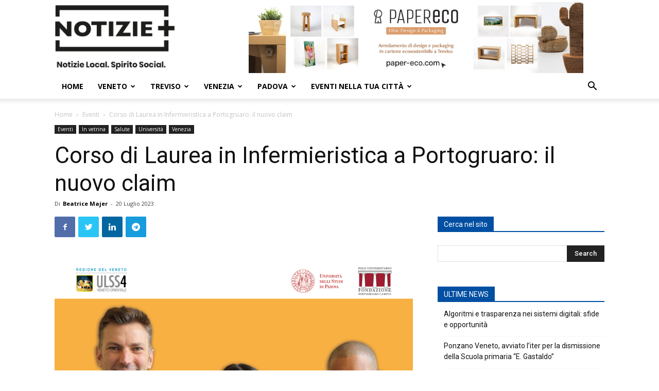

--- FILE ---
content_type: text/html; charset=UTF-8
request_url: https://notizieplus.it/corso-di-laurea-in-infermieristica-a-portogruaro-il-nuovo-claim/
body_size: 34043
content:
<!doctype html >

<!--[if IE 8]>    <html class="ie8" lang="en"> <![endif]-->

<!--[if IE 9]>    <html class="ie9" lang="en"> <![endif]-->

<!--[if gt IE 8]><!--> <html lang="it-IT"> <!--<![endif]-->

<head>

    <title>Corso di Laurea in Infermieristica a Portogruaro: il nuovo claim - Notizie Plus</title>

    <meta charset="UTF-8" />

    <meta name="viewport" content="width=device-width, initial-scale=1.0">

    <link rel="pingback" href="https://notizieplus.it/nuovonotizie/xmlrpc.php" />

    <meta name='robots' content='index, follow, max-image-preview:large, max-snippet:-1, max-video-preview:-1' />
	<style>img:is([sizes="auto" i], [sizes^="auto," i]) { contain-intrinsic-size: 3000px 1500px }</style>
	
<!-- Google Tag Manager for WordPress by gtm4wp.com -->
<script data-cfasync="false" data-pagespeed-no-defer>
	var gtm4wp_datalayer_name = "dataLayer";
	var dataLayer = dataLayer || [];
</script>
<!-- End Google Tag Manager for WordPress by gtm4wp.com --><link rel="icon" type="image/png" href="https://notizieplus.it/nuovonotizie/wp-content/uploads/2023/05/icona.png">
	<!-- This site is optimized with the Yoast SEO plugin v24.4 - https://yoast.com/wordpress/plugins/seo/ -->
	<meta name="description" content="E&#039; stata presentata la nuova campagna di comunicazione per il Corso di Laurea in Infermieristica che ha sede a Portogruaro." />
	<link rel="canonical" href="https://notizieplus.it/corso-di-laurea-in-infermieristica-a-portogruaro-il-nuovo-claim/" />
	<meta property="og:locale" content="it_IT" />
	<meta property="og:type" content="article" />
	<meta property="og:title" content="Corso di Laurea in Infermieristica a Portogruaro: il nuovo claim - Notizie Plus" />
	<meta property="og:description" content="E&#039; stata presentata la nuova campagna di comunicazione per il Corso di Laurea in Infermieristica che ha sede a Portogruaro." />
	<meta property="og:url" content="https://notizieplus.it/corso-di-laurea-in-infermieristica-a-portogruaro-il-nuovo-claim/" />
	<meta property="og:site_name" content="Notizie Plus" />
	<meta property="article:publisher" content="https://www.facebook.com/notizieplustreviso/" />
	<meta property="article:published_time" content="2023-07-20T15:00:45+00:00" />
	<meta property="article:modified_time" content="2023-07-20T17:21:51+00:00" />
	<meta property="og:image" content="https://notizieplus.it/nuovonotizie/wp-content/uploads/2023/07/manifesto-ulss-717x1024.png" />
	<meta property="og:image:width" content="717" />
	<meta property="og:image:height" content="1024" />
	<meta property="og:image:type" content="image/png" />
	<meta name="author" content="Beatrice Majer" />
	<meta name="twitter:card" content="summary_large_image" />
	<meta name="twitter:label1" content="Scritto da" />
	<meta name="twitter:data1" content="Beatrice Majer" />
	<meta name="twitter:label2" content="Tempo di lettura stimato" />
	<meta name="twitter:data2" content="3 minuti" />
	<script type="application/ld+json" class="yoast-schema-graph">{"@context":"https://schema.org","@graph":[{"@type":"Article","@id":"https://notizieplus.it/corso-di-laurea-in-infermieristica-a-portogruaro-il-nuovo-claim/#article","isPartOf":{"@id":"https://notizieplus.it/corso-di-laurea-in-infermieristica-a-portogruaro-il-nuovo-claim/"},"author":{"name":"Beatrice Majer","@id":"https://notizieplus.it/#/schema/person/6bb6f56a88f4c39dfa840073762c4cd2"},"headline":"Corso di Laurea in Infermieristica a Portogruaro: il nuovo claim","datePublished":"2023-07-20T15:00:45+00:00","dateModified":"2023-07-20T17:21:51+00:00","mainEntityOfPage":{"@id":"https://notizieplus.it/corso-di-laurea-in-infermieristica-a-portogruaro-il-nuovo-claim/"},"wordCount":405,"commentCount":0,"publisher":{"@id":"https://notizieplus.it/#organization"},"image":{"@id":"https://notizieplus.it/corso-di-laurea-in-infermieristica-a-portogruaro-il-nuovo-claim/#primaryimage"},"thumbnailUrl":"https://notizieplus.it/nuovonotizie/wp-content/uploads/2023/07/manifesto-ulss.png","keywords":["Corso di Laurea in Infermieristica","Ulss 4","Università di Padova"],"articleSection":["Eventi","In vetrina","Salute","Università","Venezia"],"inLanguage":"it-IT","potentialAction":[{"@type":"CommentAction","name":"Comment","target":["https://notizieplus.it/corso-di-laurea-in-infermieristica-a-portogruaro-il-nuovo-claim/#respond"]}]},{"@type":"WebPage","@id":"https://notizieplus.it/corso-di-laurea-in-infermieristica-a-portogruaro-il-nuovo-claim/","url":"https://notizieplus.it/corso-di-laurea-in-infermieristica-a-portogruaro-il-nuovo-claim/","name":"Corso di Laurea in Infermieristica a Portogruaro: il nuovo claim - Notizie Plus","isPartOf":{"@id":"https://notizieplus.it/#website"},"primaryImageOfPage":{"@id":"https://notizieplus.it/corso-di-laurea-in-infermieristica-a-portogruaro-il-nuovo-claim/#primaryimage"},"image":{"@id":"https://notizieplus.it/corso-di-laurea-in-infermieristica-a-portogruaro-il-nuovo-claim/#primaryimage"},"thumbnailUrl":"https://notizieplus.it/nuovonotizie/wp-content/uploads/2023/07/manifesto-ulss.png","datePublished":"2023-07-20T15:00:45+00:00","dateModified":"2023-07-20T17:21:51+00:00","description":"E' stata presentata la nuova campagna di comunicazione per il Corso di Laurea in Infermieristica che ha sede a Portogruaro.","breadcrumb":{"@id":"https://notizieplus.it/corso-di-laurea-in-infermieristica-a-portogruaro-il-nuovo-claim/#breadcrumb"},"inLanguage":"it-IT","potentialAction":[{"@type":"ReadAction","target":["https://notizieplus.it/corso-di-laurea-in-infermieristica-a-portogruaro-il-nuovo-claim/"]}]},{"@type":"ImageObject","inLanguage":"it-IT","@id":"https://notizieplus.it/corso-di-laurea-in-infermieristica-a-portogruaro-il-nuovo-claim/#primaryimage","url":"https://notizieplus.it/nuovonotizie/wp-content/uploads/2023/07/manifesto-ulss.png","contentUrl":"https://notizieplus.it/nuovonotizie/wp-content/uploads/2023/07/manifesto-ulss.png","width":1984,"height":2835,"caption":"Laurea in Infermieristica, il manifesto"},{"@type":"BreadcrumbList","@id":"https://notizieplus.it/corso-di-laurea-in-infermieristica-a-portogruaro-il-nuovo-claim/#breadcrumb","itemListElement":[{"@type":"ListItem","position":1,"name":"Home","item":"https://notizieplus.it/"},{"@type":"ListItem","position":2,"name":"Corso di Laurea in Infermieristica a Portogruaro: il nuovo claim"}]},{"@type":"WebSite","@id":"https://notizieplus.it/#website","url":"https://notizieplus.it/","name":"Notizie Plus","description":"Notizie ed eventi a Km 0, notizie sempre aggiornate","publisher":{"@id":"https://notizieplus.it/#organization"},"potentialAction":[{"@type":"SearchAction","target":{"@type":"EntryPoint","urlTemplate":"https://notizieplus.it/?s={search_term_string}"},"query-input":{"@type":"PropertyValueSpecification","valueRequired":true,"valueName":"search_term_string"}}],"inLanguage":"it-IT"},{"@type":"Organization","@id":"https://notizieplus.it/#organization","name":"Notizie Plus","url":"https://notizieplus.it/","logo":{"@type":"ImageObject","inLanguage":"it-IT","@id":"https://notizieplus.it/#/schema/logo/image/","url":"https://notizieplus.it/nuovonotizie/wp-content/uploads/2016/04/logo-notizie.png","contentUrl":"https://notizieplus.it/nuovonotizie/wp-content/uploads/2016/04/logo-notizie.png","width":222,"height":95,"caption":"Notizie Plus"},"image":{"@id":"https://notizieplus.it/#/schema/logo/image/"},"sameAs":["https://www.facebook.com/notizieplustreviso/","https://www.youtube.com/channel/UC6nk63ENPasuDJkJyYF_evA"]},{"@type":"Person","@id":"https://notizieplus.it/#/schema/person/6bb6f56a88f4c39dfa840073762c4cd2","name":"Beatrice Majer","image":{"@type":"ImageObject","inLanguage":"it-IT","@id":"https://notizieplus.it/#/schema/person/image/","url":"https://secure.gravatar.com/avatar/000df3ca4ce59f446371ae50d62ad07b?s=96&d=mm&r=g","contentUrl":"https://secure.gravatar.com/avatar/000df3ca4ce59f446371ae50d62ad07b?s=96&d=mm&r=g","caption":"Beatrice Majer"},"url":"https://notizieplus.it/author/beatricemajer/"}]}</script>
	<!-- / Yoast SEO plugin. -->


<link rel='dns-prefetch' href='//www.google.com' />
<link rel='dns-prefetch' href='//fonts.googleapis.com' />
<link rel="alternate" type="application/rss+xml" title="Notizie Plus &raquo; Feed" href="https://notizieplus.it/feed/" />
<link rel="alternate" type="application/rss+xml" title="Notizie Plus &raquo; Feed dei commenti" href="https://notizieplus.it/comments/feed/" />
<link rel="alternate" type="text/calendar" title="Notizie Plus &raquo; iCal Feed" href="https://notizieplus.it/events-test/?ical=1" />
<link rel="alternate" type="application/rss+xml" title="Notizie Plus &raquo; Corso di Laurea in Infermieristica a Portogruaro: il nuovo claim Feed dei commenti" href="https://notizieplus.it/corso-di-laurea-in-infermieristica-a-portogruaro-il-nuovo-claim/feed/" />
<script type="text/javascript">
/* <![CDATA[ */
window._wpemojiSettings = {"baseUrl":"https:\/\/s.w.org\/images\/core\/emoji\/15.0.3\/72x72\/","ext":".png","svgUrl":"https:\/\/s.w.org\/images\/core\/emoji\/15.0.3\/svg\/","svgExt":".svg","source":{"concatemoji":"https:\/\/notizieplus.it\/nuovonotizie\/wp-includes\/js\/wp-emoji-release.min.js?ver=6.7.4"}};
/*! This file is auto-generated */
!function(i,n){var o,s,e;function c(e){try{var t={supportTests:e,timestamp:(new Date).valueOf()};sessionStorage.setItem(o,JSON.stringify(t))}catch(e){}}function p(e,t,n){e.clearRect(0,0,e.canvas.width,e.canvas.height),e.fillText(t,0,0);var t=new Uint32Array(e.getImageData(0,0,e.canvas.width,e.canvas.height).data),r=(e.clearRect(0,0,e.canvas.width,e.canvas.height),e.fillText(n,0,0),new Uint32Array(e.getImageData(0,0,e.canvas.width,e.canvas.height).data));return t.every(function(e,t){return e===r[t]})}function u(e,t,n){switch(t){case"flag":return n(e,"\ud83c\udff3\ufe0f\u200d\u26a7\ufe0f","\ud83c\udff3\ufe0f\u200b\u26a7\ufe0f")?!1:!n(e,"\ud83c\uddfa\ud83c\uddf3","\ud83c\uddfa\u200b\ud83c\uddf3")&&!n(e,"\ud83c\udff4\udb40\udc67\udb40\udc62\udb40\udc65\udb40\udc6e\udb40\udc67\udb40\udc7f","\ud83c\udff4\u200b\udb40\udc67\u200b\udb40\udc62\u200b\udb40\udc65\u200b\udb40\udc6e\u200b\udb40\udc67\u200b\udb40\udc7f");case"emoji":return!n(e,"\ud83d\udc26\u200d\u2b1b","\ud83d\udc26\u200b\u2b1b")}return!1}function f(e,t,n){var r="undefined"!=typeof WorkerGlobalScope&&self instanceof WorkerGlobalScope?new OffscreenCanvas(300,150):i.createElement("canvas"),a=r.getContext("2d",{willReadFrequently:!0}),o=(a.textBaseline="top",a.font="600 32px Arial",{});return e.forEach(function(e){o[e]=t(a,e,n)}),o}function t(e){var t=i.createElement("script");t.src=e,t.defer=!0,i.head.appendChild(t)}"undefined"!=typeof Promise&&(o="wpEmojiSettingsSupports",s=["flag","emoji"],n.supports={everything:!0,everythingExceptFlag:!0},e=new Promise(function(e){i.addEventListener("DOMContentLoaded",e,{once:!0})}),new Promise(function(t){var n=function(){try{var e=JSON.parse(sessionStorage.getItem(o));if("object"==typeof e&&"number"==typeof e.timestamp&&(new Date).valueOf()<e.timestamp+604800&&"object"==typeof e.supportTests)return e.supportTests}catch(e){}return null}();if(!n){if("undefined"!=typeof Worker&&"undefined"!=typeof OffscreenCanvas&&"undefined"!=typeof URL&&URL.createObjectURL&&"undefined"!=typeof Blob)try{var e="postMessage("+f.toString()+"("+[JSON.stringify(s),u.toString(),p.toString()].join(",")+"));",r=new Blob([e],{type:"text/javascript"}),a=new Worker(URL.createObjectURL(r),{name:"wpTestEmojiSupports"});return void(a.onmessage=function(e){c(n=e.data),a.terminate(),t(n)})}catch(e){}c(n=f(s,u,p))}t(n)}).then(function(e){for(var t in e)n.supports[t]=e[t],n.supports.everything=n.supports.everything&&n.supports[t],"flag"!==t&&(n.supports.everythingExceptFlag=n.supports.everythingExceptFlag&&n.supports[t]);n.supports.everythingExceptFlag=n.supports.everythingExceptFlag&&!n.supports.flag,n.DOMReady=!1,n.readyCallback=function(){n.DOMReady=!0}}).then(function(){return e}).then(function(){var e;n.supports.everything||(n.readyCallback(),(e=n.source||{}).concatemoji?t(e.concatemoji):e.wpemoji&&e.twemoji&&(t(e.twemoji),t(e.wpemoji)))}))}((window,document),window._wpemojiSettings);
/* ]]> */
</script>
<link rel='stylesheet' id='pt-cv-public-style-css' href='https://notizieplus.it/nuovonotizie/wp-content/plugins/content-views-query-and-display-post-page/public/assets/css/cv.css?ver=4.0.2' type='text/css' media='all' />
<link rel='stylesheet' id='mec-select2-style-css' href='https://notizieplus.it/nuovonotizie/wp-content/plugins/modern-events-calendar/assets/packages/select2/select2.min.css?ver=7.19.0' type='text/css' media='all' />
<link rel='stylesheet' id='mec-font-icons-css' href='https://notizieplus.it/nuovonotizie/wp-content/plugins/modern-events-calendar/assets/css/iconfonts.css?ver=7.19.0' type='text/css' media='all' />
<link rel='stylesheet' id='mec-frontend-style-css' href='https://notizieplus.it/nuovonotizie/wp-content/plugins/modern-events-calendar/assets/css/frontend.min.css?ver=7.19.0' type='text/css' media='all' />
<link rel='stylesheet' id='mec-tooltip-style-css' href='https://notizieplus.it/nuovonotizie/wp-content/plugins/modern-events-calendar/assets/packages/tooltip/tooltip.css?ver=7.19.0' type='text/css' media='all' />
<link rel='stylesheet' id='mec-tooltip-shadow-style-css' href='https://notizieplus.it/nuovonotizie/wp-content/plugins/modern-events-calendar/assets/packages/tooltip/tooltipster-sideTip-shadow.min.css?ver=7.19.0' type='text/css' media='all' />
<link rel='stylesheet' id='featherlight-css' href='https://notizieplus.it/nuovonotizie/wp-content/plugins/modern-events-calendar/assets/packages/featherlight/featherlight.css?ver=7.19.0' type='text/css' media='all' />
<link crossorigin="anonymous" rel='stylesheet' id='mec-custom-google-font-css' href='https://fonts.googleapis.com/css?family=Open+Sans%3A300%2C+300italic%2C+regular%2C+italic%2C+600%2C+600italic%2C+700%2C+700italic%2C+800%2C+800italic%2C+%7COpen+Sans%3A800italic%2C+800italic%2C+800italic%2C+800italic%2C+800italic%2C+800italic%2C+800italic%2C+800italic%2C+800italic%2C+800italic%2C+&#038;subset=latin%2Clatin-ext&#038;ver=7.19.0' type='text/css' media='all' />
<link rel='stylesheet' id='mec-lity-style-css' href='https://notizieplus.it/nuovonotizie/wp-content/plugins/modern-events-calendar/assets/packages/lity/lity.min.css?ver=7.19.0' type='text/css' media='all' />
<link rel='stylesheet' id='mec-general-calendar-style-css' href='https://notizieplus.it/nuovonotizie/wp-content/plugins/modern-events-calendar/assets/css/mec-general-calendar.css?ver=7.19.0' type='text/css' media='all' />
<style id='wp-emoji-styles-inline-css' type='text/css'>

	img.wp-smiley, img.emoji {
		display: inline !important;
		border: none !important;
		box-shadow: none !important;
		height: 1em !important;
		width: 1em !important;
		margin: 0 0.07em !important;
		vertical-align: -0.1em !important;
		background: none !important;
		padding: 0 !important;
	}
</style>
<link rel='stylesheet' id='wp-block-library-css' href='https://notizieplus.it/nuovonotizie/wp-includes/css/dist/block-library/style.min.css?ver=6.7.4' type='text/css' media='all' />
<style id='classic-theme-styles-inline-css' type='text/css'>
/*! This file is auto-generated */
.wp-block-button__link{color:#fff;background-color:#32373c;border-radius:9999px;box-shadow:none;text-decoration:none;padding:calc(.667em + 2px) calc(1.333em + 2px);font-size:1.125em}.wp-block-file__button{background:#32373c;color:#fff;text-decoration:none}
</style>
<style id='global-styles-inline-css' type='text/css'>
:root{--wp--preset--aspect-ratio--square: 1;--wp--preset--aspect-ratio--4-3: 4/3;--wp--preset--aspect-ratio--3-4: 3/4;--wp--preset--aspect-ratio--3-2: 3/2;--wp--preset--aspect-ratio--2-3: 2/3;--wp--preset--aspect-ratio--16-9: 16/9;--wp--preset--aspect-ratio--9-16: 9/16;--wp--preset--color--black: #000000;--wp--preset--color--cyan-bluish-gray: #abb8c3;--wp--preset--color--white: #ffffff;--wp--preset--color--pale-pink: #f78da7;--wp--preset--color--vivid-red: #cf2e2e;--wp--preset--color--luminous-vivid-orange: #ff6900;--wp--preset--color--luminous-vivid-amber: #fcb900;--wp--preset--color--light-green-cyan: #7bdcb5;--wp--preset--color--vivid-green-cyan: #00d084;--wp--preset--color--pale-cyan-blue: #8ed1fc;--wp--preset--color--vivid-cyan-blue: #0693e3;--wp--preset--color--vivid-purple: #9b51e0;--wp--preset--gradient--vivid-cyan-blue-to-vivid-purple: linear-gradient(135deg,rgba(6,147,227,1) 0%,rgb(155,81,224) 100%);--wp--preset--gradient--light-green-cyan-to-vivid-green-cyan: linear-gradient(135deg,rgb(122,220,180) 0%,rgb(0,208,130) 100%);--wp--preset--gradient--luminous-vivid-amber-to-luminous-vivid-orange: linear-gradient(135deg,rgba(252,185,0,1) 0%,rgba(255,105,0,1) 100%);--wp--preset--gradient--luminous-vivid-orange-to-vivid-red: linear-gradient(135deg,rgba(255,105,0,1) 0%,rgb(207,46,46) 100%);--wp--preset--gradient--very-light-gray-to-cyan-bluish-gray: linear-gradient(135deg,rgb(238,238,238) 0%,rgb(169,184,195) 100%);--wp--preset--gradient--cool-to-warm-spectrum: linear-gradient(135deg,rgb(74,234,220) 0%,rgb(151,120,209) 20%,rgb(207,42,186) 40%,rgb(238,44,130) 60%,rgb(251,105,98) 80%,rgb(254,248,76) 100%);--wp--preset--gradient--blush-light-purple: linear-gradient(135deg,rgb(255,206,236) 0%,rgb(152,150,240) 100%);--wp--preset--gradient--blush-bordeaux: linear-gradient(135deg,rgb(254,205,165) 0%,rgb(254,45,45) 50%,rgb(107,0,62) 100%);--wp--preset--gradient--luminous-dusk: linear-gradient(135deg,rgb(255,203,112) 0%,rgb(199,81,192) 50%,rgb(65,88,208) 100%);--wp--preset--gradient--pale-ocean: linear-gradient(135deg,rgb(255,245,203) 0%,rgb(182,227,212) 50%,rgb(51,167,181) 100%);--wp--preset--gradient--electric-grass: linear-gradient(135deg,rgb(202,248,128) 0%,rgb(113,206,126) 100%);--wp--preset--gradient--midnight: linear-gradient(135deg,rgb(2,3,129) 0%,rgb(40,116,252) 100%);--wp--preset--font-size--small: 11px;--wp--preset--font-size--medium: 20px;--wp--preset--font-size--large: 32px;--wp--preset--font-size--x-large: 42px;--wp--preset--font-size--regular: 15px;--wp--preset--font-size--larger: 50px;--wp--preset--spacing--20: 0.44rem;--wp--preset--spacing--30: 0.67rem;--wp--preset--spacing--40: 1rem;--wp--preset--spacing--50: 1.5rem;--wp--preset--spacing--60: 2.25rem;--wp--preset--spacing--70: 3.38rem;--wp--preset--spacing--80: 5.06rem;--wp--preset--shadow--natural: 6px 6px 9px rgba(0, 0, 0, 0.2);--wp--preset--shadow--deep: 12px 12px 50px rgba(0, 0, 0, 0.4);--wp--preset--shadow--sharp: 6px 6px 0px rgba(0, 0, 0, 0.2);--wp--preset--shadow--outlined: 6px 6px 0px -3px rgba(255, 255, 255, 1), 6px 6px rgba(0, 0, 0, 1);--wp--preset--shadow--crisp: 6px 6px 0px rgba(0, 0, 0, 1);}:where(.is-layout-flex){gap: 0.5em;}:where(.is-layout-grid){gap: 0.5em;}body .is-layout-flex{display: flex;}.is-layout-flex{flex-wrap: wrap;align-items: center;}.is-layout-flex > :is(*, div){margin: 0;}body .is-layout-grid{display: grid;}.is-layout-grid > :is(*, div){margin: 0;}:where(.wp-block-columns.is-layout-flex){gap: 2em;}:where(.wp-block-columns.is-layout-grid){gap: 2em;}:where(.wp-block-post-template.is-layout-flex){gap: 1.25em;}:where(.wp-block-post-template.is-layout-grid){gap: 1.25em;}.has-black-color{color: var(--wp--preset--color--black) !important;}.has-cyan-bluish-gray-color{color: var(--wp--preset--color--cyan-bluish-gray) !important;}.has-white-color{color: var(--wp--preset--color--white) !important;}.has-pale-pink-color{color: var(--wp--preset--color--pale-pink) !important;}.has-vivid-red-color{color: var(--wp--preset--color--vivid-red) !important;}.has-luminous-vivid-orange-color{color: var(--wp--preset--color--luminous-vivid-orange) !important;}.has-luminous-vivid-amber-color{color: var(--wp--preset--color--luminous-vivid-amber) !important;}.has-light-green-cyan-color{color: var(--wp--preset--color--light-green-cyan) !important;}.has-vivid-green-cyan-color{color: var(--wp--preset--color--vivid-green-cyan) !important;}.has-pale-cyan-blue-color{color: var(--wp--preset--color--pale-cyan-blue) !important;}.has-vivid-cyan-blue-color{color: var(--wp--preset--color--vivid-cyan-blue) !important;}.has-vivid-purple-color{color: var(--wp--preset--color--vivid-purple) !important;}.has-black-background-color{background-color: var(--wp--preset--color--black) !important;}.has-cyan-bluish-gray-background-color{background-color: var(--wp--preset--color--cyan-bluish-gray) !important;}.has-white-background-color{background-color: var(--wp--preset--color--white) !important;}.has-pale-pink-background-color{background-color: var(--wp--preset--color--pale-pink) !important;}.has-vivid-red-background-color{background-color: var(--wp--preset--color--vivid-red) !important;}.has-luminous-vivid-orange-background-color{background-color: var(--wp--preset--color--luminous-vivid-orange) !important;}.has-luminous-vivid-amber-background-color{background-color: var(--wp--preset--color--luminous-vivid-amber) !important;}.has-light-green-cyan-background-color{background-color: var(--wp--preset--color--light-green-cyan) !important;}.has-vivid-green-cyan-background-color{background-color: var(--wp--preset--color--vivid-green-cyan) !important;}.has-pale-cyan-blue-background-color{background-color: var(--wp--preset--color--pale-cyan-blue) !important;}.has-vivid-cyan-blue-background-color{background-color: var(--wp--preset--color--vivid-cyan-blue) !important;}.has-vivid-purple-background-color{background-color: var(--wp--preset--color--vivid-purple) !important;}.has-black-border-color{border-color: var(--wp--preset--color--black) !important;}.has-cyan-bluish-gray-border-color{border-color: var(--wp--preset--color--cyan-bluish-gray) !important;}.has-white-border-color{border-color: var(--wp--preset--color--white) !important;}.has-pale-pink-border-color{border-color: var(--wp--preset--color--pale-pink) !important;}.has-vivid-red-border-color{border-color: var(--wp--preset--color--vivid-red) !important;}.has-luminous-vivid-orange-border-color{border-color: var(--wp--preset--color--luminous-vivid-orange) !important;}.has-luminous-vivid-amber-border-color{border-color: var(--wp--preset--color--luminous-vivid-amber) !important;}.has-light-green-cyan-border-color{border-color: var(--wp--preset--color--light-green-cyan) !important;}.has-vivid-green-cyan-border-color{border-color: var(--wp--preset--color--vivid-green-cyan) !important;}.has-pale-cyan-blue-border-color{border-color: var(--wp--preset--color--pale-cyan-blue) !important;}.has-vivid-cyan-blue-border-color{border-color: var(--wp--preset--color--vivid-cyan-blue) !important;}.has-vivid-purple-border-color{border-color: var(--wp--preset--color--vivid-purple) !important;}.has-vivid-cyan-blue-to-vivid-purple-gradient-background{background: var(--wp--preset--gradient--vivid-cyan-blue-to-vivid-purple) !important;}.has-light-green-cyan-to-vivid-green-cyan-gradient-background{background: var(--wp--preset--gradient--light-green-cyan-to-vivid-green-cyan) !important;}.has-luminous-vivid-amber-to-luminous-vivid-orange-gradient-background{background: var(--wp--preset--gradient--luminous-vivid-amber-to-luminous-vivid-orange) !important;}.has-luminous-vivid-orange-to-vivid-red-gradient-background{background: var(--wp--preset--gradient--luminous-vivid-orange-to-vivid-red) !important;}.has-very-light-gray-to-cyan-bluish-gray-gradient-background{background: var(--wp--preset--gradient--very-light-gray-to-cyan-bluish-gray) !important;}.has-cool-to-warm-spectrum-gradient-background{background: var(--wp--preset--gradient--cool-to-warm-spectrum) !important;}.has-blush-light-purple-gradient-background{background: var(--wp--preset--gradient--blush-light-purple) !important;}.has-blush-bordeaux-gradient-background{background: var(--wp--preset--gradient--blush-bordeaux) !important;}.has-luminous-dusk-gradient-background{background: var(--wp--preset--gradient--luminous-dusk) !important;}.has-pale-ocean-gradient-background{background: var(--wp--preset--gradient--pale-ocean) !important;}.has-electric-grass-gradient-background{background: var(--wp--preset--gradient--electric-grass) !important;}.has-midnight-gradient-background{background: var(--wp--preset--gradient--midnight) !important;}.has-small-font-size{font-size: var(--wp--preset--font-size--small) !important;}.has-medium-font-size{font-size: var(--wp--preset--font-size--medium) !important;}.has-large-font-size{font-size: var(--wp--preset--font-size--large) !important;}.has-x-large-font-size{font-size: var(--wp--preset--font-size--x-large) !important;}
:where(.wp-block-post-template.is-layout-flex){gap: 1.25em;}:where(.wp-block-post-template.is-layout-grid){gap: 1.25em;}
:where(.wp-block-columns.is-layout-flex){gap: 2em;}:where(.wp-block-columns.is-layout-grid){gap: 2em;}
:root :where(.wp-block-pullquote){font-size: 1.5em;line-height: 1.6;}
</style>
<link rel='stylesheet' id='contact-form-7-css' href='https://notizieplus.it/nuovonotizie/wp-content/plugins/contact-form-7/includes/css/styles.css?ver=6.0.3' type='text/css' media='all' />
<link rel='stylesheet' id='rs-plugin-settings-css' href='https://notizieplus.it/nuovonotizie/wp-content/plugins/revslider/public/assets/css/settings.css?ver=5.4.7.2' type='text/css' media='all' />
<style id='rs-plugin-settings-inline-css' type='text/css'>
#rs-demo-id {}
</style>
<link rel='stylesheet' id='ppress-frontend-css' href='https://notizieplus.it/nuovonotizie/wp-content/plugins/wp-user-avatar/assets/css/frontend.min.css?ver=4.15.21' type='text/css' media='all' />
<link rel='stylesheet' id='ppress-flatpickr-css' href='https://notizieplus.it/nuovonotizie/wp-content/plugins/wp-user-avatar/assets/flatpickr/flatpickr.min.css?ver=4.15.21' type='text/css' media='all' />
<link rel='stylesheet' id='ppress-select2-css' href='https://notizieplus.it/nuovonotizie/wp-content/plugins/wp-user-avatar/assets/select2/select2.min.css?ver=6.7.4' type='text/css' media='all' />
<link rel='stylesheet' id='td-plugin-multi-purpose-css' href='https://notizieplus.it/nuovonotizie/wp-content/plugins/td-composer/td-multi-purpose/style.css?ver=28832a33217c23aa6f76cdf3fc3c1388' type='text/css' media='all' />
<link crossorigin="anonymous" rel='stylesheet' id='google-fonts-style-css' href='https://fonts.googleapis.com/css?family=Open+Sans%3A400%2C600%2C700%2C300%7CRoboto%3A400%2C500%2C700%2C300&#038;display=swap&#038;ver=10.3.4' type='text/css' media='all' />
<link rel='stylesheet' id='td-theme-css' href='https://notizieplus.it/nuovonotizie/wp-content/themes/Newspaper/style.css?ver=10.3.4' type='text/css' media='all' />
<style id='td-theme-inline-css' type='text/css'>
    
        @media (max-width: 767px) {
            .td-header-desktop-wrap {
                display: none;
            }
        }
        @media (min-width: 767px) {
            .td-header-mobile-wrap {
                display: none;
            }
        }
    
	
</style>
<link rel='stylesheet' id='td-legacy-framework-front-style-css' href='https://notizieplus.it/nuovonotizie/wp-content/plugins/td-composer/legacy/Newspaper/assets/css/td_legacy_main.css?ver=28832a33217c23aa6f76cdf3fc3c1388' type='text/css' media='all' />
<link rel='stylesheet' id='td-standard-pack-framework-front-style-css' href='https://notizieplus.it/nuovonotizie/wp-content/plugins/td-standard-pack/Newspaper/assets/css/td_standard_pack_main.css?ver=e06dc97a9cdcc3f12ae1599dfcd5b98f' type='text/css' media='all' />
<link rel='stylesheet' id='tdb_front_style-css' href='https://notizieplus.it/nuovonotizie/wp-content/plugins/td-cloud-library/assets/css/tdb_less_front.css?ver=243b277d395aac11337949f2c0b8e89c' type='text/css' media='all' />
<link rel='stylesheet' id='wppb_stylesheet-css' href='https://notizieplus.it/nuovonotizie/wp-content/plugins/profile-builder/assets/css/style-front-end.css?ver=3.13.1' type='text/css' media='all' />
<script type="text/javascript" src="https://notizieplus.it/nuovonotizie/wp-includes/js/jquery/jquery.min.js?ver=3.7.1" id="jquery-core-js"></script>
<script type="text/javascript" src="https://notizieplus.it/nuovonotizie/wp-includes/js/jquery/jquery-migrate.min.js?ver=3.4.1" id="jquery-migrate-js"></script>
<script type="text/javascript" src="https://notizieplus.it/nuovonotizie/wp-content/plugins/revslider/public/assets/js/jquery.themepunch.tools.min.js?ver=5.4.7.2" id="tp-tools-js"></script>
<script type="text/javascript" src="https://notizieplus.it/nuovonotizie/wp-content/plugins/revslider/public/assets/js/jquery.themepunch.revolution.min.js?ver=5.4.7.2" id="revmin-js"></script>
<script type="text/javascript" src="https://notizieplus.it/nuovonotizie/wp-content/plugins/wp-user-avatar/assets/flatpickr/flatpickr.min.js?ver=4.15.21" id="ppress-flatpickr-js"></script>
<script type="text/javascript" src="https://notizieplus.it/nuovonotizie/wp-content/plugins/wp-user-avatar/assets/select2/select2.min.js?ver=4.15.21" id="ppress-select2-js"></script>
<link rel="https://api.w.org/" href="https://notizieplus.it/wp-json/" /><link rel="alternate" title="JSON" type="application/json" href="https://notizieplus.it/wp-json/wp/v2/posts/91139" /><link rel="EditURI" type="application/rsd+xml" title="RSD" href="https://notizieplus.it/nuovonotizie/xmlrpc.php?rsd" />
<meta name="generator" content="WordPress 6.7.4" />
<link rel='shortlink' href='https://notizieplus.it/?p=91139' />
<link rel="alternate" title="oEmbed (JSON)" type="application/json+oembed" href="https://notizieplus.it/wp-json/oembed/1.0/embed?url=https%3A%2F%2Fnotizieplus.it%2Fcorso-di-laurea-in-infermieristica-a-portogruaro-il-nuovo-claim%2F" />
<link rel="alternate" title="oEmbed (XML)" type="text/xml+oembed" href="https://notizieplus.it/wp-json/oembed/1.0/embed?url=https%3A%2F%2Fnotizieplus.it%2Fcorso-di-laurea-in-infermieristica-a-portogruaro-il-nuovo-claim%2F&#038;format=xml" />
<meta name="tec-api-version" content="v1"><meta name="tec-api-origin" content="https://notizieplus.it"><link rel="alternate" href="https://notizieplus.it/wp-json/tribe/events/v1/" />
<!-- Google Tag Manager for WordPress by gtm4wp.com -->
<!-- GTM Container placement set to footer -->
<script data-cfasync="false" data-pagespeed-no-defer type="text/javascript">
	var dataLayer_content = {"pagePostType":"post","pagePostType2":"single-post","pageCategory":["eventi","in-vetrina","salute","universita","venezia"],"pageAttributes":["corso-di-laurea-in-infermieristica","ulss-4","universita-di-padova"],"pagePostAuthor":"Beatrice Majer"};
	dataLayer.push( dataLayer_content );
</script>
<script data-cfasync="false">
(function(w,d,s,l,i){w[l]=w[l]||[];w[l].push({'gtm.start':
new Date().getTime(),event:'gtm.js'});var f=d.getElementsByTagName(s)[0],
j=d.createElement(s),dl=l!='dataLayer'?'&l='+l:'';j.async=true;j.src=
'//www.googletagmanager.com/gtm.js?id='+i+dl;f.parentNode.insertBefore(j,f);
})(window,document,'script','dataLayer','GTM-NG3JVJ8');
</script>
<!-- End Google Tag Manager for WordPress by gtm4wp.com --><!--[if lt IE 9]><script src="https://cdnjs.cloudflare.com/ajax/libs/html5shiv/3.7.3/html5shiv.js"></script><![endif]-->
        <script>
        window.tdb_globals = {"wpRestNonce":"1dabd9a04b","wpRestUrl":"https:\/\/notizieplus.it\/wp-json\/","permalinkStructure":"\/%postname%\/","isAjax":false,"isAdminBarShowing":false,"autoloadScrollPercent":20,"postAutoloadStatus":"on","origPostEditUrl":null};
    </script>
    			<script>
				window.tdwGlobal = {"adminUrl":"https:\/\/notizieplus.it\/nuovonotizie\/wp-admin\/","wpRestNonce":"1dabd9a04b","wpRestUrl":"https:\/\/notizieplus.it\/wp-json\/","permalinkStructure":"\/%postname%\/"};
			</script>
			
<!-- Meta Pixel Code -->
<script type='text/javascript'>
!function(f,b,e,v,n,t,s){if(f.fbq)return;n=f.fbq=function(){n.callMethod?
n.callMethod.apply(n,arguments):n.queue.push(arguments)};if(!f._fbq)f._fbq=n;
n.push=n;n.loaded=!0;n.version='2.0';n.queue=[];t=b.createElement(e);t.async=!0;
t.src=v;s=b.getElementsByTagName(e)[0];s.parentNode.insertBefore(t,s)}(window,
document,'script','https://connect.facebook.net/en_US/fbevents.js?v=next');
</script>
<!-- End Meta Pixel Code -->

      <script type='text/javascript'>
        var url = window.location.origin + '?ob=open-bridge';
        fbq('set', 'openbridge', '252780185944317', url);
      </script>
    <script type='text/javascript'>fbq('init', '252780185944317', {}, {
    "agent": "wordpress-6.7.4-3.0.16"
})</script><script type='text/javascript'>
    fbq('track', 'PageView', []);
  </script>
<!-- Meta Pixel Code -->
<noscript>
<img height="1" width="1" style="display:none" alt="fbpx"
src="https://www.facebook.com/tr?id=252780185944317&ev=PageView&noscript=1" />
</noscript>
<!-- End Meta Pixel Code -->
<meta name="redi-version" content="1.2.5" /><link rel="amphtml" href="https://notizieplus.it/corso-di-laurea-in-infermieristica-a-portogruaro-il-nuovo-claim/?amp"><meta name="generator" content="Powered by Slider Revolution 5.4.7.2 - responsive, Mobile-Friendly Slider Plugin for WordPress with comfortable drag and drop interface." />

<!-- JS generated by theme -->

<script>
    
    

	    var tdBlocksArray = []; //here we store all the items for the current page

	    //td_block class - each ajax block uses a object of this class for requests
	    function tdBlock() {
		    this.id = '';
		    this.block_type = 1; //block type id (1-234 etc)
		    this.atts = '';
		    this.td_column_number = '';
		    this.td_current_page = 1; //
		    this.post_count = 0; //from wp
		    this.found_posts = 0; //from wp
		    this.max_num_pages = 0; //from wp
		    this.td_filter_value = ''; //current live filter value
		    this.is_ajax_running = false;
		    this.td_user_action = ''; // load more or infinite loader (used by the animation)
		    this.header_color = '';
		    this.ajax_pagination_infinite_stop = ''; //show load more at page x
	    }


        // td_js_generator - mini detector
        (function(){
            var htmlTag = document.getElementsByTagName("html")[0];

	        if ( navigator.userAgent.indexOf("MSIE 10.0") > -1 ) {
                htmlTag.className += ' ie10';
            }

            if ( !!navigator.userAgent.match(/Trident.*rv\:11\./) ) {
                htmlTag.className += ' ie11';
            }

	        if ( navigator.userAgent.indexOf("Edge") > -1 ) {
                htmlTag.className += ' ieEdge';
            }

            if ( /(iPad|iPhone|iPod)/g.test(navigator.userAgent) ) {
                htmlTag.className += ' td-md-is-ios';
            }

            var user_agent = navigator.userAgent.toLowerCase();
            if ( user_agent.indexOf("android") > -1 ) {
                htmlTag.className += ' td-md-is-android';
            }

            if ( -1 !== navigator.userAgent.indexOf('Mac OS X')  ) {
                htmlTag.className += ' td-md-is-os-x';
            }

            if ( /chrom(e|ium)/.test(navigator.userAgent.toLowerCase()) ) {
               htmlTag.className += ' td-md-is-chrome';
            }

            if ( -1 !== navigator.userAgent.indexOf('Firefox') ) {
                htmlTag.className += ' td-md-is-firefox';
            }

            if ( -1 !== navigator.userAgent.indexOf('Safari') && -1 === navigator.userAgent.indexOf('Chrome') ) {
                htmlTag.className += ' td-md-is-safari';
            }

            if( -1 !== navigator.userAgent.indexOf('IEMobile') ){
                htmlTag.className += ' td-md-is-iemobile';
            }

        })();




        var tdLocalCache = {};

        ( function () {
            "use strict";

            tdLocalCache = {
                data: {},
                remove: function (resource_id) {
                    delete tdLocalCache.data[resource_id];
                },
                exist: function (resource_id) {
                    return tdLocalCache.data.hasOwnProperty(resource_id) && tdLocalCache.data[resource_id] !== null;
                },
                get: function (resource_id) {
                    return tdLocalCache.data[resource_id];
                },
                set: function (resource_id, cachedData) {
                    tdLocalCache.remove(resource_id);
                    tdLocalCache.data[resource_id] = cachedData;
                }
            };
        })();

    
    
var td_viewport_interval_list=[{"limitBottom":767,"sidebarWidth":228},{"limitBottom":1018,"sidebarWidth":300},{"limitBottom":1140,"sidebarWidth":324}];
var td_animation_stack_effect="type0";
var tds_animation_stack=true;
var td_animation_stack_specific_selectors=".entry-thumb, img";
var td_animation_stack_general_selectors=".td-animation-stack img, .td-animation-stack .entry-thumb, .post img";
var tds_general_modal_image="yes";
var tdc_is_installed="yes";
var td_ajax_url="https:\/\/notizieplus.it\/nuovonotizie\/wp-admin\/admin-ajax.php?td_theme_name=Newspaper&v=10.3.4";
var td_get_template_directory_uri="https:\/\/notizieplus.it\/nuovonotizie\/wp-content\/plugins\/td-composer\/legacy\/common";
var tds_snap_menu="";
var tds_logo_on_sticky="";
var tds_header_style="";
var td_please_wait="Per favore attendi...";
var td_email_user_pass_incorrect="Utente o password errata!";
var td_email_user_incorrect="Email o Username errati!";
var td_email_incorrect="Email non corretta!";
var tds_more_articles_on_post_enable="show";
var tds_more_articles_on_post_time_to_wait="";
var tds_more_articles_on_post_pages_distance_from_top=0;
var tds_theme_color_site_wide="#014fa2";
var tds_smart_sidebar="";
var tdThemeName="Newspaper";
var td_magnific_popup_translation_tPrev="Precedente (Freccia Sinistra)";
var td_magnific_popup_translation_tNext="Successivo (tasto freccia destra)";
var td_magnific_popup_translation_tCounter="%curr% di %total%";
var td_magnific_popup_translation_ajax_tError="Il contenuto di %url% non pu\u00f2 essere caricato.";
var td_magnific_popup_translation_image_tError="L'immagine #%curr% non pu\u00f2 essere caricata";
var tdBlockNonce="dac67223d2";
var tdDateNamesI18n={"month_names":["Gennaio","Febbraio","Marzo","Aprile","Maggio","Giugno","Luglio","Agosto","Settembre","Ottobre","Novembre","Dicembre"],"month_names_short":["Gen","Feb","Mar","Apr","Mag","Giu","Lug","Ago","Set","Ott","Nov","Dic"],"day_names":["domenica","luned\u00ec","marted\u00ec","mercoled\u00ec","gioved\u00ec","venerd\u00ec","sabato"],"day_names_short":["Dom","Lun","Mar","Mer","Gio","Ven","Sab"]};
var td_ad_background_click_link="";
var td_ad_background_click_target="";
</script>


<!-- Header style compiled by theme -->

<style>
    
.td-header-wrap .black-menu .sf-menu > .current-menu-item > a,
    .td-header-wrap .black-menu .sf-menu > .current-menu-ancestor > a,
    .td-header-wrap .black-menu .sf-menu > .current-category-ancestor > a,
    .td-header-wrap .black-menu .sf-menu > li > a:hover,
    .td-header-wrap .black-menu .sf-menu > .sfHover > a,
    .sf-menu > .current-menu-item > a:after,
    .sf-menu > .current-menu-ancestor > a:after,
    .sf-menu > .current-category-ancestor > a:after,
    .sf-menu > li:hover > a:after,
    .sf-menu > .sfHover > a:after,
    .header-search-wrap .td-drop-down-search:after,
    .header-search-wrap .td-drop-down-search .btn:hover,
    input[type=submit]:hover,
    .td-read-more a,
    .td-post-category:hover,
    .td_top_authors .td-active .td-author-post-count,
    .td_top_authors .td-active .td-author-comments-count,
    .td_top_authors .td_mod_wrap:hover .td-author-post-count,
    .td_top_authors .td_mod_wrap:hover .td-author-comments-count,
    .td-404-sub-sub-title a:hover,
    .td-search-form-widget .wpb_button:hover,
    .td-rating-bar-wrap div,
    .dropcap,
    .td_wrapper_video_playlist .td_video_controls_playlist_wrapper,
    .wpb_default,
    .wpb_default:hover,
    .td-left-smart-list:hover,
    .td-right-smart-list:hover,
    .woocommerce-checkout .woocommerce input.button:hover,
    .woocommerce-page .woocommerce a.button:hover,
    .woocommerce-account div.woocommerce .button:hover,
    #bbpress-forums button:hover,
    .bbp_widget_login .button:hover,
    .td-footer-wrapper .td-post-category,
    .td-footer-wrapper .widget_product_search input[type="submit"]:hover,
    .woocommerce .product a.button:hover,
    .woocommerce .product #respond input#submit:hover,
    .woocommerce .checkout input#place_order:hover,
    .woocommerce .woocommerce.widget .button:hover,
    .single-product .product .summary .cart .button:hover,
    .woocommerce-cart .woocommerce table.cart .button:hover,
    .woocommerce-cart .woocommerce .shipping-calculator-form .button:hover,
    .td-next-prev-wrap a:hover,
    .td-load-more-wrap a:hover,
    .td-post-small-box a:hover,
    .page-nav .current,
    .page-nav:first-child > div,
    #bbpress-forums .bbp-pagination .current,
    #bbpress-forums #bbp-single-user-details #bbp-user-navigation li.current a,
    .td-theme-slider:hover .slide-meta-cat a,
    a.vc_btn-black:hover,
    .td-trending-now-wrapper:hover .td-trending-now-title,
    .td-scroll-up,
    .td-smart-list-button:hover,
    .td-weather-information:before,
    .td-weather-week:before,
    .td_block_exchange .td-exchange-header:before,
    .td-pulldown-syle-2 .td-subcat-dropdown ul:after,
    .td_block_template_9 .td-block-title:after,
    .td_block_template_15 .td-block-title:before,
    div.wpforms-container .wpforms-form div.wpforms-submit-container button[type=submit],
    .td-close-video-fixed {
        background-color: #014fa2;
    }

    .td_block_template_4 .td-related-title .td-cur-simple-item:before {
        border-color: #014fa2 transparent transparent transparent !important;
    }

    .woocommerce .woocommerce-message .button:hover,
    .woocommerce .woocommerce-error .button:hover,
    .woocommerce .woocommerce-info .button:hover {
        background-color: #014fa2 !important;
    }
    
    
    .td_block_template_4 .td-related-title .td-cur-simple-item,
    .td_block_template_3 .td-related-title .td-cur-simple-item,
    .td_block_template_9 .td-related-title:after {
        background-color: #014fa2;
    }

    .woocommerce .product .onsale,
    .woocommerce.widget .ui-slider .ui-slider-handle {
        background: none #014fa2;
    }

    .woocommerce.widget.widget_layered_nav_filters ul li a {
        background: none repeat scroll 0 0 #014fa2 !important;
    }

    a,
    cite a:hover,
    .td-page-content blockquote p,
    .td-post-content blockquote p,
    .mce-content-body blockquote p,
    .comment-content blockquote p,
    .wpb_text_column blockquote p,
    .td_block_text_with_title blockquote p,
    .td_module_wrap:hover .entry-title a,
    .td-subcat-filter .td-subcat-list a:hover,
    .td-subcat-filter .td-subcat-dropdown a:hover,
    .td_quote_on_blocks,
    .dropcap2,
    .dropcap3,
    .td_top_authors .td-active .td-authors-name a,
    .td_top_authors .td_mod_wrap:hover .td-authors-name a,
    .td-post-next-prev-content a:hover,
    .author-box-wrap .td-author-social a:hover,
    .td-author-name a:hover,
    .td-author-url a:hover,
    .comment-reply-link:hover,
    .logged-in-as a:hover,
    #cancel-comment-reply-link:hover,
    .td-search-query,
    .widget a:hover,
    .td_wp_recentcomments a:hover,
    .archive .widget_archive .current,
    .archive .widget_archive .current a,
    .widget_calendar tfoot a:hover,
    .woocommerce a.added_to_cart:hover,
    .woocommerce-account .woocommerce-MyAccount-navigation a:hover,
    #bbpress-forums li.bbp-header .bbp-reply-content span a:hover,
    #bbpress-forums .bbp-forum-freshness a:hover,
    #bbpress-forums .bbp-topic-freshness a:hover,
    #bbpress-forums .bbp-forums-list li a:hover,
    #bbpress-forums .bbp-forum-title:hover,
    #bbpress-forums .bbp-topic-permalink:hover,
    #bbpress-forums .bbp-topic-started-by a:hover,
    #bbpress-forums .bbp-topic-started-in a:hover,
    #bbpress-forums .bbp-body .super-sticky li.bbp-topic-title .bbp-topic-permalink,
    #bbpress-forums .bbp-body .sticky li.bbp-topic-title .bbp-topic-permalink,
    .widget_display_replies .bbp-author-name,
    .widget_display_topics .bbp-author-name,
    .td-subfooter-menu li a:hover,
    a.vc_btn-black:hover,
    .td-smart-list-dropdown-wrap .td-smart-list-button:hover,
    .td-instagram-user a,
    .td-block-title-wrap .td-wrapper-pulldown-filter .td-pulldown-filter-display-option:hover,
    .td-block-title-wrap .td-wrapper-pulldown-filter .td-pulldown-filter-display-option:hover i,
    .td-block-title-wrap .td-wrapper-pulldown-filter .td-pulldown-filter-link:hover,
    .td-block-title-wrap .td-wrapper-pulldown-filter .td-pulldown-filter-item .td-cur-simple-item,
    .td_block_template_2 .td-related-title .td-cur-simple-item,
    .td_block_template_5 .td-related-title .td-cur-simple-item,
    .td_block_template_6 .td-related-title .td-cur-simple-item,
    .td_block_template_7 .td-related-title .td-cur-simple-item,
    .td_block_template_8 .td-related-title .td-cur-simple-item,
    .td_block_template_9 .td-related-title .td-cur-simple-item,
    .td_block_template_10 .td-related-title .td-cur-simple-item,
    .td_block_template_11 .td-related-title .td-cur-simple-item,
    .td_block_template_12 .td-related-title .td-cur-simple-item,
    .td_block_template_13 .td-related-title .td-cur-simple-item,
    .td_block_template_14 .td-related-title .td-cur-simple-item,
    .td_block_template_15 .td-related-title .td-cur-simple-item,
    .td_block_template_16 .td-related-title .td-cur-simple-item,
    .td_block_template_17 .td-related-title .td-cur-simple-item,
    .td-theme-wrap .sf-menu ul .td-menu-item > a:hover,
    .td-theme-wrap .sf-menu ul .sfHover > a,
    .td-theme-wrap .sf-menu ul .current-menu-ancestor > a,
    .td-theme-wrap .sf-menu ul .current-category-ancestor > a,
    .td-theme-wrap .sf-menu ul .current-menu-item > a,
    .td_outlined_btn,
     .td_block_categories_tags .td-ct-item:hover {
        color: #014fa2;
    }

    a.vc_btn-black.vc_btn_square_outlined:hover,
    a.vc_btn-black.vc_btn_outlined:hover {
        color: #014fa2 !important;
    }

    .td-next-prev-wrap a:hover,
    .td-load-more-wrap a:hover,
    .td-post-small-box a:hover,
    .page-nav .current,
    .page-nav:first-child > div,
    #bbpress-forums .bbp-pagination .current,
    .post .td_quote_box,
    .page .td_quote_box,
    a.vc_btn-black:hover,
    .td_block_template_5 .td-block-title > *,
    .td_outlined_btn {
        border-color: #014fa2;
    }

    .td_wrapper_video_playlist .td_video_currently_playing:after {
        border-color: #014fa2 !important;
    }

    .header-search-wrap .td-drop-down-search:before {
        border-color: transparent transparent #014fa2 transparent;
    }

    .block-title > span,
    .block-title > a,
    .block-title > label,
    .widgettitle,
    .widgettitle:after,
    .td-trending-now-title,
    .td-trending-now-wrapper:hover .td-trending-now-title,
    .wpb_tabs li.ui-tabs-active a,
    .wpb_tabs li:hover a,
    .vc_tta-container .vc_tta-color-grey.vc_tta-tabs-position-top.vc_tta-style-classic .vc_tta-tabs-container .vc_tta-tab.vc_active > a,
    .vc_tta-container .vc_tta-color-grey.vc_tta-tabs-position-top.vc_tta-style-classic .vc_tta-tabs-container .vc_tta-tab:hover > a,
    .td_block_template_1 .td-related-title .td-cur-simple-item,
    .woocommerce .product .products h2:not(.woocommerce-loop-product__title),
    .td-subcat-filter .td-subcat-dropdown:hover .td-subcat-more, 
    .td_3D_btn,
    .td_shadow_btn,
    .td_default_btn,
    .td_round_btn, 
    .td_outlined_btn:hover {
    	background-color: #014fa2;
    }

    .woocommerce div.product .woocommerce-tabs ul.tabs li.active {
    	background-color: #014fa2 !important;
    }

    .block-title,
    .td_block_template_1 .td-related-title,
    .wpb_tabs .wpb_tabs_nav,
    .vc_tta-container .vc_tta-color-grey.vc_tta-tabs-position-top.vc_tta-style-classic .vc_tta-tabs-container,
    .woocommerce div.product .woocommerce-tabs ul.tabs:before {
        border-color: #014fa2;
    }
    .td_block_wrap .td-subcat-item a.td-cur-simple-item {
	    color: #014fa2;
	}


    
    .td-grid-style-4 .entry-title
    {
        background-color: rgba(1, 79, 162, 0.7);
    }


    
    .td-menu-background:before,
    .td-search-background:before {
        background: rgba(0,0,0,0.5);
        background: -moz-linear-gradient(top, rgba(0,0,0,0.5) 0%, rgba(0,0,0,0.6) 100%);
        background: -webkit-gradient(left top, left bottom, color-stop(0%, rgba(0,0,0,0.5)), color-stop(100%, rgba(0,0,0,0.6)));
        background: -webkit-linear-gradient(top, rgba(0,0,0,0.5) 0%, rgba(0,0,0,0.6) 100%);
        background: -o-linear-gradient(top, rgba(0,0,0,0.5) 0%, rgba(0,0,0,0.6) 100%);
        background: -ms-linear-gradient(top, rgba(0,0,0,0.5) 0%, rgba(0,0,0,0.6) 100%);
        background: linear-gradient(to bottom, rgba(0,0,0,0.5) 0%, rgba(0,0,0,0.6) 100%);
        filter: progid:DXImageTransform.Microsoft.gradient( startColorstr='rgba(0,0,0,0.5)', endColorstr='rgba(0,0,0,0.6)', GradientType=0 );
    }

    
    .td-menu-background,
    .td-search-background {
        background-image: url('https://notizieplus.it/nuovonotizie/wp-content/uploads/2020/06/mobile-bg.jpg');
    }

    
    .white-popup-block:before {
        background-image: url('https://notizieplus.it/nuovonotizie/wp-content/uploads/2020/06/login-mod.jpg');
    }.td-header-style-12 .td-header-menu-wrap-full,
    .td-header-style-12 .td-affix,
    .td-grid-style-1.td-hover-1 .td-big-grid-post:hover .td-post-category,
    .td-grid-style-5.td-hover-1 .td-big-grid-post:hover .td-post-category,
    .td_category_template_3 .td-current-sub-category,
    .td_category_template_8 .td-category-header .td-category a.td-current-sub-category,
    .td_category_template_4 .td-category-siblings .td-category a:hover,
     .td_block_big_grid_9.td-grid-style-1 .td-post-category,
    .td_block_big_grid_9.td-grid-style-5 .td-post-category,
    .td-grid-style-6.td-hover-1 .td-module-thumb:after,
     .tdm-menu-active-style5 .td-header-menu-wrap .sf-menu > .current-menu-item > a,
    .tdm-menu-active-style5 .td-header-menu-wrap .sf-menu > .current-menu-ancestor > a,
    .tdm-menu-active-style5 .td-header-menu-wrap .sf-menu > .current-category-ancestor > a,
    .tdm-menu-active-style5 .td-header-menu-wrap .sf-menu > li > a:hover,
    .tdm-menu-active-style5 .td-header-menu-wrap .sf-menu > .sfHover > a {
        background-color: #014fa2;
    }
    
    .td_mega_menu_sub_cats .cur-sub-cat,
    .td-mega-span h3 a:hover,
    .td_mod_mega_menu:hover .entry-title a,
    .header-search-wrap .result-msg a:hover,
    .td-header-top-menu .td-drop-down-search .td_module_wrap:hover .entry-title a,
    .td-header-top-menu .td-icon-search:hover,
    .td-header-wrap .result-msg a:hover,
    .top-header-menu li a:hover,
    .top-header-menu .current-menu-item > a,
    .top-header-menu .current-menu-ancestor > a,
    .top-header-menu .current-category-ancestor > a,
    .td-social-icon-wrap > a:hover,
    .td-header-sp-top-widget .td-social-icon-wrap a:hover,
    .td_mod_related_posts:hover h3 > a,
    .td-post-template-11 .td-related-title .td-related-left:hover,
    .td-post-template-11 .td-related-title .td-related-right:hover,
    .td-post-template-11 .td-related-title .td-cur-simple-item,
    .td-post-template-11 .td_block_related_posts .td-next-prev-wrap a:hover,
    .td-category-header .td-pulldown-category-filter-link:hover,
    .td-category-siblings .td-subcat-dropdown a:hover,
    .td-category-siblings .td-subcat-dropdown a.td-current-sub-category,
    .footer-text-wrap .footer-email-wrap a,
    .footer-social-wrap a:hover,
    .td_module_17 .td-read-more a:hover,
    .td_module_18 .td-read-more a:hover,
    .td_module_19 .td-post-author-name a:hover,
    .td-pulldown-syle-2 .td-subcat-dropdown:hover .td-subcat-more span,
    .td-pulldown-syle-2 .td-subcat-dropdown:hover .td-subcat-more i,
    .td-pulldown-syle-3 .td-subcat-dropdown:hover .td-subcat-more span,
    .td-pulldown-syle-3 .td-subcat-dropdown:hover .td-subcat-more i,
    .tdm-menu-active-style3 .tdm-header.td-header-wrap .sf-menu > .current-category-ancestor > a,
    .tdm-menu-active-style3 .tdm-header.td-header-wrap .sf-menu > .current-menu-ancestor > a,
    .tdm-menu-active-style3 .tdm-header.td-header-wrap .sf-menu > .current-menu-item > a,
    .tdm-menu-active-style3 .tdm-header.td-header-wrap .sf-menu > .sfHover > a,
    .tdm-menu-active-style3 .tdm-header.td-header-wrap .sf-menu > li > a:hover {
        color: #014fa2;
    }
    
    .td-mega-menu-page .wpb_content_element ul li a:hover,
    .td-theme-wrap .td-aj-search-results .td_module_wrap:hover .entry-title a,
    .td-theme-wrap .header-search-wrap .result-msg a:hover {
        color: #014fa2 !important;
    }
    
    .td_category_template_8 .td-category-header .td-category a.td-current-sub-category,
    .td_category_template_4 .td-category-siblings .td-category a:hover,
    .tdm-menu-active-style4 .tdm-header .sf-menu > .current-menu-item > a,
    .tdm-menu-active-style4 .tdm-header .sf-menu > .current-menu-ancestor > a,
    .tdm-menu-active-style4 .tdm-header .sf-menu > .current-category-ancestor > a,
    .tdm-menu-active-style4 .tdm-header .sf-menu > li > a:hover,
    .tdm-menu-active-style4 .tdm-header .sf-menu > .sfHover > a {
        border-color: #014fa2;
    }
.td-header-wrap .black-menu .sf-menu > .current-menu-item > a,
    .td-header-wrap .black-menu .sf-menu > .current-menu-ancestor > a,
    .td-header-wrap .black-menu .sf-menu > .current-category-ancestor > a,
    .td-header-wrap .black-menu .sf-menu > li > a:hover,
    .td-header-wrap .black-menu .sf-menu > .sfHover > a,
    .sf-menu > .current-menu-item > a:after,
    .sf-menu > .current-menu-ancestor > a:after,
    .sf-menu > .current-category-ancestor > a:after,
    .sf-menu > li:hover > a:after,
    .sf-menu > .sfHover > a:after,
    .header-search-wrap .td-drop-down-search:after,
    .header-search-wrap .td-drop-down-search .btn:hover,
    input[type=submit]:hover,
    .td-read-more a,
    .td-post-category:hover,
    .td_top_authors .td-active .td-author-post-count,
    .td_top_authors .td-active .td-author-comments-count,
    .td_top_authors .td_mod_wrap:hover .td-author-post-count,
    .td_top_authors .td_mod_wrap:hover .td-author-comments-count,
    .td-404-sub-sub-title a:hover,
    .td-search-form-widget .wpb_button:hover,
    .td-rating-bar-wrap div,
    .dropcap,
    .td_wrapper_video_playlist .td_video_controls_playlist_wrapper,
    .wpb_default,
    .wpb_default:hover,
    .td-left-smart-list:hover,
    .td-right-smart-list:hover,
    .woocommerce-checkout .woocommerce input.button:hover,
    .woocommerce-page .woocommerce a.button:hover,
    .woocommerce-account div.woocommerce .button:hover,
    #bbpress-forums button:hover,
    .bbp_widget_login .button:hover,
    .td-footer-wrapper .td-post-category,
    .td-footer-wrapper .widget_product_search input[type="submit"]:hover,
    .woocommerce .product a.button:hover,
    .woocommerce .product #respond input#submit:hover,
    .woocommerce .checkout input#place_order:hover,
    .woocommerce .woocommerce.widget .button:hover,
    .single-product .product .summary .cart .button:hover,
    .woocommerce-cart .woocommerce table.cart .button:hover,
    .woocommerce-cart .woocommerce .shipping-calculator-form .button:hover,
    .td-next-prev-wrap a:hover,
    .td-load-more-wrap a:hover,
    .td-post-small-box a:hover,
    .page-nav .current,
    .page-nav:first-child > div,
    #bbpress-forums .bbp-pagination .current,
    #bbpress-forums #bbp-single-user-details #bbp-user-navigation li.current a,
    .td-theme-slider:hover .slide-meta-cat a,
    a.vc_btn-black:hover,
    .td-trending-now-wrapper:hover .td-trending-now-title,
    .td-scroll-up,
    .td-smart-list-button:hover,
    .td-weather-information:before,
    .td-weather-week:before,
    .td_block_exchange .td-exchange-header:before,
    .td-pulldown-syle-2 .td-subcat-dropdown ul:after,
    .td_block_template_9 .td-block-title:after,
    .td_block_template_15 .td-block-title:before,
    div.wpforms-container .wpforms-form div.wpforms-submit-container button[type=submit],
    .td-close-video-fixed {
        background-color: #014fa2;
    }

    .td_block_template_4 .td-related-title .td-cur-simple-item:before {
        border-color: #014fa2 transparent transparent transparent !important;
    }

    .woocommerce .woocommerce-message .button:hover,
    .woocommerce .woocommerce-error .button:hover,
    .woocommerce .woocommerce-info .button:hover {
        background-color: #014fa2 !important;
    }
    
    
    .td_block_template_4 .td-related-title .td-cur-simple-item,
    .td_block_template_3 .td-related-title .td-cur-simple-item,
    .td_block_template_9 .td-related-title:after {
        background-color: #014fa2;
    }

    .woocommerce .product .onsale,
    .woocommerce.widget .ui-slider .ui-slider-handle {
        background: none #014fa2;
    }

    .woocommerce.widget.widget_layered_nav_filters ul li a {
        background: none repeat scroll 0 0 #014fa2 !important;
    }

    a,
    cite a:hover,
    .td-page-content blockquote p,
    .td-post-content blockquote p,
    .mce-content-body blockquote p,
    .comment-content blockquote p,
    .wpb_text_column blockquote p,
    .td_block_text_with_title blockquote p,
    .td_module_wrap:hover .entry-title a,
    .td-subcat-filter .td-subcat-list a:hover,
    .td-subcat-filter .td-subcat-dropdown a:hover,
    .td_quote_on_blocks,
    .dropcap2,
    .dropcap3,
    .td_top_authors .td-active .td-authors-name a,
    .td_top_authors .td_mod_wrap:hover .td-authors-name a,
    .td-post-next-prev-content a:hover,
    .author-box-wrap .td-author-social a:hover,
    .td-author-name a:hover,
    .td-author-url a:hover,
    .comment-reply-link:hover,
    .logged-in-as a:hover,
    #cancel-comment-reply-link:hover,
    .td-search-query,
    .widget a:hover,
    .td_wp_recentcomments a:hover,
    .archive .widget_archive .current,
    .archive .widget_archive .current a,
    .widget_calendar tfoot a:hover,
    .woocommerce a.added_to_cart:hover,
    .woocommerce-account .woocommerce-MyAccount-navigation a:hover,
    #bbpress-forums li.bbp-header .bbp-reply-content span a:hover,
    #bbpress-forums .bbp-forum-freshness a:hover,
    #bbpress-forums .bbp-topic-freshness a:hover,
    #bbpress-forums .bbp-forums-list li a:hover,
    #bbpress-forums .bbp-forum-title:hover,
    #bbpress-forums .bbp-topic-permalink:hover,
    #bbpress-forums .bbp-topic-started-by a:hover,
    #bbpress-forums .bbp-topic-started-in a:hover,
    #bbpress-forums .bbp-body .super-sticky li.bbp-topic-title .bbp-topic-permalink,
    #bbpress-forums .bbp-body .sticky li.bbp-topic-title .bbp-topic-permalink,
    .widget_display_replies .bbp-author-name,
    .widget_display_topics .bbp-author-name,
    .td-subfooter-menu li a:hover,
    a.vc_btn-black:hover,
    .td-smart-list-dropdown-wrap .td-smart-list-button:hover,
    .td-instagram-user a,
    .td-block-title-wrap .td-wrapper-pulldown-filter .td-pulldown-filter-display-option:hover,
    .td-block-title-wrap .td-wrapper-pulldown-filter .td-pulldown-filter-display-option:hover i,
    .td-block-title-wrap .td-wrapper-pulldown-filter .td-pulldown-filter-link:hover,
    .td-block-title-wrap .td-wrapper-pulldown-filter .td-pulldown-filter-item .td-cur-simple-item,
    .td_block_template_2 .td-related-title .td-cur-simple-item,
    .td_block_template_5 .td-related-title .td-cur-simple-item,
    .td_block_template_6 .td-related-title .td-cur-simple-item,
    .td_block_template_7 .td-related-title .td-cur-simple-item,
    .td_block_template_8 .td-related-title .td-cur-simple-item,
    .td_block_template_9 .td-related-title .td-cur-simple-item,
    .td_block_template_10 .td-related-title .td-cur-simple-item,
    .td_block_template_11 .td-related-title .td-cur-simple-item,
    .td_block_template_12 .td-related-title .td-cur-simple-item,
    .td_block_template_13 .td-related-title .td-cur-simple-item,
    .td_block_template_14 .td-related-title .td-cur-simple-item,
    .td_block_template_15 .td-related-title .td-cur-simple-item,
    .td_block_template_16 .td-related-title .td-cur-simple-item,
    .td_block_template_17 .td-related-title .td-cur-simple-item,
    .td-theme-wrap .sf-menu ul .td-menu-item > a:hover,
    .td-theme-wrap .sf-menu ul .sfHover > a,
    .td-theme-wrap .sf-menu ul .current-menu-ancestor > a,
    .td-theme-wrap .sf-menu ul .current-category-ancestor > a,
    .td-theme-wrap .sf-menu ul .current-menu-item > a,
    .td_outlined_btn,
     .td_block_categories_tags .td-ct-item:hover {
        color: #014fa2;
    }

    a.vc_btn-black.vc_btn_square_outlined:hover,
    a.vc_btn-black.vc_btn_outlined:hover {
        color: #014fa2 !important;
    }

    .td-next-prev-wrap a:hover,
    .td-load-more-wrap a:hover,
    .td-post-small-box a:hover,
    .page-nav .current,
    .page-nav:first-child > div,
    #bbpress-forums .bbp-pagination .current,
    .post .td_quote_box,
    .page .td_quote_box,
    a.vc_btn-black:hover,
    .td_block_template_5 .td-block-title > *,
    .td_outlined_btn {
        border-color: #014fa2;
    }

    .td_wrapper_video_playlist .td_video_currently_playing:after {
        border-color: #014fa2 !important;
    }

    .header-search-wrap .td-drop-down-search:before {
        border-color: transparent transparent #014fa2 transparent;
    }

    .block-title > span,
    .block-title > a,
    .block-title > label,
    .widgettitle,
    .widgettitle:after,
    .td-trending-now-title,
    .td-trending-now-wrapper:hover .td-trending-now-title,
    .wpb_tabs li.ui-tabs-active a,
    .wpb_tabs li:hover a,
    .vc_tta-container .vc_tta-color-grey.vc_tta-tabs-position-top.vc_tta-style-classic .vc_tta-tabs-container .vc_tta-tab.vc_active > a,
    .vc_tta-container .vc_tta-color-grey.vc_tta-tabs-position-top.vc_tta-style-classic .vc_tta-tabs-container .vc_tta-tab:hover > a,
    .td_block_template_1 .td-related-title .td-cur-simple-item,
    .woocommerce .product .products h2:not(.woocommerce-loop-product__title),
    .td-subcat-filter .td-subcat-dropdown:hover .td-subcat-more, 
    .td_3D_btn,
    .td_shadow_btn,
    .td_default_btn,
    .td_round_btn, 
    .td_outlined_btn:hover {
    	background-color: #014fa2;
    }

    .woocommerce div.product .woocommerce-tabs ul.tabs li.active {
    	background-color: #014fa2 !important;
    }

    .block-title,
    .td_block_template_1 .td-related-title,
    .wpb_tabs .wpb_tabs_nav,
    .vc_tta-container .vc_tta-color-grey.vc_tta-tabs-position-top.vc_tta-style-classic .vc_tta-tabs-container,
    .woocommerce div.product .woocommerce-tabs ul.tabs:before {
        border-color: #014fa2;
    }
    .td_block_wrap .td-subcat-item a.td-cur-simple-item {
	    color: #014fa2;
	}


    
    .td-grid-style-4 .entry-title
    {
        background-color: rgba(1, 79, 162, 0.7);
    }


    
    .td-menu-background:before,
    .td-search-background:before {
        background: rgba(0,0,0,0.5);
        background: -moz-linear-gradient(top, rgba(0,0,0,0.5) 0%, rgba(0,0,0,0.6) 100%);
        background: -webkit-gradient(left top, left bottom, color-stop(0%, rgba(0,0,0,0.5)), color-stop(100%, rgba(0,0,0,0.6)));
        background: -webkit-linear-gradient(top, rgba(0,0,0,0.5) 0%, rgba(0,0,0,0.6) 100%);
        background: -o-linear-gradient(top, rgba(0,0,0,0.5) 0%, rgba(0,0,0,0.6) 100%);
        background: -ms-linear-gradient(top, rgba(0,0,0,0.5) 0%, rgba(0,0,0,0.6) 100%);
        background: linear-gradient(to bottom, rgba(0,0,0,0.5) 0%, rgba(0,0,0,0.6) 100%);
        filter: progid:DXImageTransform.Microsoft.gradient( startColorstr='rgba(0,0,0,0.5)', endColorstr='rgba(0,0,0,0.6)', GradientType=0 );
    }

    
    .td-menu-background,
    .td-search-background {
        background-image: url('https://notizieplus.it/nuovonotizie/wp-content/uploads/2020/06/mobile-bg.jpg');
    }

    
    .white-popup-block:before {
        background-image: url('https://notizieplus.it/nuovonotizie/wp-content/uploads/2020/06/login-mod.jpg');
    }.td-header-style-12 .td-header-menu-wrap-full,
    .td-header-style-12 .td-affix,
    .td-grid-style-1.td-hover-1 .td-big-grid-post:hover .td-post-category,
    .td-grid-style-5.td-hover-1 .td-big-grid-post:hover .td-post-category,
    .td_category_template_3 .td-current-sub-category,
    .td_category_template_8 .td-category-header .td-category a.td-current-sub-category,
    .td_category_template_4 .td-category-siblings .td-category a:hover,
     .td_block_big_grid_9.td-grid-style-1 .td-post-category,
    .td_block_big_grid_9.td-grid-style-5 .td-post-category,
    .td-grid-style-6.td-hover-1 .td-module-thumb:after,
     .tdm-menu-active-style5 .td-header-menu-wrap .sf-menu > .current-menu-item > a,
    .tdm-menu-active-style5 .td-header-menu-wrap .sf-menu > .current-menu-ancestor > a,
    .tdm-menu-active-style5 .td-header-menu-wrap .sf-menu > .current-category-ancestor > a,
    .tdm-menu-active-style5 .td-header-menu-wrap .sf-menu > li > a:hover,
    .tdm-menu-active-style5 .td-header-menu-wrap .sf-menu > .sfHover > a {
        background-color: #014fa2;
    }
    
    .td_mega_menu_sub_cats .cur-sub-cat,
    .td-mega-span h3 a:hover,
    .td_mod_mega_menu:hover .entry-title a,
    .header-search-wrap .result-msg a:hover,
    .td-header-top-menu .td-drop-down-search .td_module_wrap:hover .entry-title a,
    .td-header-top-menu .td-icon-search:hover,
    .td-header-wrap .result-msg a:hover,
    .top-header-menu li a:hover,
    .top-header-menu .current-menu-item > a,
    .top-header-menu .current-menu-ancestor > a,
    .top-header-menu .current-category-ancestor > a,
    .td-social-icon-wrap > a:hover,
    .td-header-sp-top-widget .td-social-icon-wrap a:hover,
    .td_mod_related_posts:hover h3 > a,
    .td-post-template-11 .td-related-title .td-related-left:hover,
    .td-post-template-11 .td-related-title .td-related-right:hover,
    .td-post-template-11 .td-related-title .td-cur-simple-item,
    .td-post-template-11 .td_block_related_posts .td-next-prev-wrap a:hover,
    .td-category-header .td-pulldown-category-filter-link:hover,
    .td-category-siblings .td-subcat-dropdown a:hover,
    .td-category-siblings .td-subcat-dropdown a.td-current-sub-category,
    .footer-text-wrap .footer-email-wrap a,
    .footer-social-wrap a:hover,
    .td_module_17 .td-read-more a:hover,
    .td_module_18 .td-read-more a:hover,
    .td_module_19 .td-post-author-name a:hover,
    .td-pulldown-syle-2 .td-subcat-dropdown:hover .td-subcat-more span,
    .td-pulldown-syle-2 .td-subcat-dropdown:hover .td-subcat-more i,
    .td-pulldown-syle-3 .td-subcat-dropdown:hover .td-subcat-more span,
    .td-pulldown-syle-3 .td-subcat-dropdown:hover .td-subcat-more i,
    .tdm-menu-active-style3 .tdm-header.td-header-wrap .sf-menu > .current-category-ancestor > a,
    .tdm-menu-active-style3 .tdm-header.td-header-wrap .sf-menu > .current-menu-ancestor > a,
    .tdm-menu-active-style3 .tdm-header.td-header-wrap .sf-menu > .current-menu-item > a,
    .tdm-menu-active-style3 .tdm-header.td-header-wrap .sf-menu > .sfHover > a,
    .tdm-menu-active-style3 .tdm-header.td-header-wrap .sf-menu > li > a:hover {
        color: #014fa2;
    }
    
    .td-mega-menu-page .wpb_content_element ul li a:hover,
    .td-theme-wrap .td-aj-search-results .td_module_wrap:hover .entry-title a,
    .td-theme-wrap .header-search-wrap .result-msg a:hover {
        color: #014fa2 !important;
    }
    
    .td_category_template_8 .td-category-header .td-category a.td-current-sub-category,
    .td_category_template_4 .td-category-siblings .td-category a:hover,
    .tdm-menu-active-style4 .tdm-header .sf-menu > .current-menu-item > a,
    .tdm-menu-active-style4 .tdm-header .sf-menu > .current-menu-ancestor > a,
    .tdm-menu-active-style4 .tdm-header .sf-menu > .current-category-ancestor > a,
    .tdm-menu-active-style4 .tdm-header .sf-menu > li > a:hover,
    .tdm-menu-active-style4 .tdm-header .sf-menu > .sfHover > a {
        border-color: #014fa2;
    }
</style>

<!-- Hotjar Tracking Code for https://tgplus.it/ -->
<script>
    (function(h,o,t,j,a,r){
        h.hj=h.hj||function(){(h.hj.q=h.hj.q||[]).push(arguments)};
        h._hjSettings={hjid:3459391,hjsv:6};
        a=o.getElementsByTagName('head')[0];
        r=o.createElement('script');r.async=1;
        r.src=t+h._hjSettings.hjid+j+h._hjSettings.hjsv;
        a.appendChild(r);
    })(window,document,'https://static.hotjar.com/c/hotjar-','.js?sv=');
</script>
<!-- Global site tag (gtag.js) - Google Analytics -->
<script async src="https://www.googletagmanager.com/gtag/js?id=UA-78355140-1"></script>
<script>
  window.dataLayer = window.dataLayer || [];
  function gtag(){dataLayer.push(arguments);}
  gtag('js', new Date());

  gtag('config', 'UA-78355140-1');
</script>
<!-- Facebook Pixel Code -->
<script>
  !function(f,b,e,v,n,t,s)
  {if(f.fbq)return;n=f.fbq=function(){n.callMethod?
  n.callMethod.apply(n,arguments):n.queue.push(arguments)};
  if(!f._fbq)f._fbq=n;n.push=n;n.loaded=!0;n.version='2.0';
  n.queue=[];t=b.createElement(e);t.async=!0;
  t.src=v;s=b.getElementsByTagName(e)[0];
  s.parentNode.insertBefore(t,s)}(window, document,'script',
  'https://connect.facebook.net/en_US/fbevents.js');
  fbq('init', '252780185944317');
  fbq('track', 'PageView');
</script>
<noscript><img height="1" width="1" style="display:none"
  src="https://www.facebook.com/tr?id=252780185944317&ev=PageView&noscript=1"
/></noscript>
<!-- End Facebook Pixel Code -->

<!-- code per Damiano -->
<meta name="facebook-domain-verification" content="pffaec51ynmda00ps1nc4iaq7hhjs6" />
<!-- Global site tag (gtag.js) - Google Analytics -->
<script async src="https://www.googletagmanager.com/gtag/js?id=UA-78355140-1"></script>
<script>
  window.dataLayer = window.dataLayer || [];
  function gtag(){dataLayer.push(arguments);}
  gtag('js', new Date());

  gtag('config', 'UA-78355140-1');
</script>


<script type="application/ld+json">
    {
        "@context": "http://schema.org",
        "@type": "BreadcrumbList",
        "itemListElement": [
            {
                "@type": "ListItem",
                "position": 1,
                "item": {
                    "@type": "WebSite",
                    "@id": "https://notizieplus.it/",
                    "name": "Home"
                }
            },
            {
                "@type": "ListItem",
                "position": 2,
                    "item": {
                    "@type": "WebPage",
                    "@id": "https://notizieplus.it/category/eventi/",
                    "name": "Eventi"
                }
            }
            ,{
                "@type": "ListItem",
                "position": 3,
                    "item": {
                    "@type": "WebPage",
                    "@id": "https://notizieplus.it/corso-di-laurea-in-infermieristica-a-portogruaro-il-nuovo-claim/",
                    "name": "Corso di Laurea in Infermieristica a Portogruaro: il nuovo claim"                                
                }
            }    
        ]
    }
</script>
<link rel="icon" href="https://notizieplus.it/nuovonotizie/wp-content/uploads/2024/02/cropped-notizie_plus_n_piu_favicon-32x32.png" sizes="32x32" />
<link rel="icon" href="https://notizieplus.it/nuovonotizie/wp-content/uploads/2024/02/cropped-notizie_plus_n_piu_favicon-192x192.png" sizes="192x192" />
<link rel="apple-touch-icon" href="https://notizieplus.it/nuovonotizie/wp-content/uploads/2024/02/cropped-notizie_plus_n_piu_favicon-180x180.png" />
<meta name="msapplication-TileImage" content="https://notizieplus.it/nuovonotizie/wp-content/uploads/2024/02/cropped-notizie_plus_n_piu_favicon-270x270.png" />
<script type="text/javascript">function setREVStartSize(e){									
						try{ e.c=jQuery(e.c);var i=jQuery(window).width(),t=9999,r=0,n=0,l=0,f=0,s=0,h=0;
							if(e.responsiveLevels&&(jQuery.each(e.responsiveLevels,function(e,f){f>i&&(t=r=f,l=e),i>f&&f>r&&(r=f,n=e)}),t>r&&(l=n)),f=e.gridheight[l]||e.gridheight[0]||e.gridheight,s=e.gridwidth[l]||e.gridwidth[0]||e.gridwidth,h=i/s,h=h>1?1:h,f=Math.round(h*f),"fullscreen"==e.sliderLayout){var u=(e.c.width(),jQuery(window).height());if(void 0!=e.fullScreenOffsetContainer){var c=e.fullScreenOffsetContainer.split(",");if (c) jQuery.each(c,function(e,i){u=jQuery(i).length>0?u-jQuery(i).outerHeight(!0):u}),e.fullScreenOffset.split("%").length>1&&void 0!=e.fullScreenOffset&&e.fullScreenOffset.length>0?u-=jQuery(window).height()*parseInt(e.fullScreenOffset,0)/100:void 0!=e.fullScreenOffset&&e.fullScreenOffset.length>0&&(u-=parseInt(e.fullScreenOffset,0))}f=u}else void 0!=e.minHeight&&f<e.minHeight&&(f=e.minHeight);e.c.closest(".rev_slider_wrapper").css({height:f})					
						}catch(d){console.log("Failure at Presize of Slider:"+d)}						
					};</script>
		<style type="text/css" id="wp-custom-css">
			.pt-cv-wrapper .btn-success {
	color: #fff;
    background-color: #014fa2;
    border-color: #013164;
}

#post-grid-43345 {
	padding:0;
}
.mec-wrap .mec-totalcal-box input[type=search] {
    width: calc(100% - 47px);
}
.mec-fes-form{
	padding-left: 0px;
	padding-right:0px;
	width:100%;
}
#mec_fes_form, .mec-fes-form-top-actions{
	max-width:unset;
}
.ppress-form-bottom-links{
	display:none;
}

.mec-meta-box-fields.mec-event-tab-content.mec-fes-event-fields{
	display: block !important;
}

#mec_opening_hour{
	display:none;
}
.mec-lat-lng-row{
	display:none;
}
#mec_location_tel{
	display:none;
}
#mec_location_new_container .mec-thumbnail-row{
	display:none;
}		</style>
		
<!-- Button style compiled by theme -->

<style>
    .tdm_block_column_content:hover .tdm-col-content-title-url .tdm-title,
                .tds-button2 .tdm-btn-text,
                .tds-button2 i,
                .tds-button5:hover .tdm-btn-text,
                .tds-button5:hover i,
                .tds-button6 .tdm-btn-text,
                .tds-button6 i,
                .tdm_block_list .tdm-list-item i,
                .tdm_block_pricing .tdm-pricing-feature i,
                .tdm-social-item i {
                    color: #014fa2;
                }
                .tds-button1,
                .tds-button6:after,
                .tds-title2 .tdm-title-line:after,
                .tds-title3 .tdm-title-line:after,
                .tdm_block_pricing.tdm-pricing-featured:before,
                .tdm_block_pricing.tds_pricing2_block.tdm-pricing-featured .tdm-pricing-header,
                .tds-progress-bar1 .tdm-progress-bar:after,
                .tds-progress-bar2 .tdm-progress-bar:after,
                .tds-social3 .tdm-social-item {
                    background-color: #014fa2;
                }
                .tds-button2:before,
                .tds-button6:before,
                .tds-progress-bar3 .tdm-progress-bar:after {
                  border-color: #014fa2;
                }
                .tdm-btn-style1 {
					background-color: #014fa2;
				}
				.tdm-btn-style2:before {
				    border-color: #014fa2;
				}
				.tdm-btn-style2 {
				    color: #014fa2;
				}
				.tdm-btn-style3 {
				    -webkit-box-shadow: 0 2px 16px #014fa2;
                    -moz-box-shadow: 0 2px 16px #014fa2;
                    box-shadow: 0 2px 16px #014fa2;
				}
				.tdm-btn-style3:hover {
				    -webkit-box-shadow: 0 4px 26px #014fa2;
                    -moz-box-shadow: 0 4px 26px #014fa2;
                    box-shadow: 0 4px 26px #014fa2;
				}
</style>

	<style id="tdw-css-placeholder"></style><style>:root,::before,::after{--mec-heading-font-family: 'Open Sans';--mec-paragraph-font-family: 'Open Sans';--mec-color-skin: #40d9f1;--mec-color-skin-rgba-1: rgba(64, 217, 241, .25);--mec-color-skin-rgba-2: rgba(64, 217, 241, .5);--mec-color-skin-rgba-3: rgba(64, 217, 241, .75);--mec-color-skin-rgba-4: rgba(64, 217, 241, .11);--mec-primary-border-radius: 3px;--mec-secondary-border-radius: 3px;--mec-container-normal-width: 1196px;--mec-container-large-width: 1690px;--mec-title-color: #014fa2;--mec-fes-main-color: #40d9f1;--mec-fes-main-color-rgba-1: rgba(64, 217, 241, 0.12);--mec-fes-main-color-rgba-2: rgba(64, 217, 241, 0.23);--mec-fes-main-color-rgba-3: rgba(64, 217, 241, 0.03);--mec-fes-main-color-rgba-4: rgba(64, 217, 241, 0.3);--mec-fes-main-color-rgba-5: rgb(64 217 241 / 7%);--mec-fes-main-color-rgba-6: rgba(64, 217, 241, 0.2);--mec-fluent-main-color: #ade7ff;--mec-fluent-main-color-rgba-1: rgba(173, 231, 255, 0.3);--mec-fluent-main-color-rgba-2: rgba(173, 231, 255, 0.8);--mec-fluent-main-color-rgba-3: rgba(173, 231, 255, 0.1);--mec-fluent-main-color-rgba-4: rgba(173, 231, 255, 0.2);--mec-fluent-main-color-rgba-5: rgba(173, 231, 255, 0.7);--mec-fluent-main-color-rgba-6: rgba(173, 231, 255, 0.7);--mec-fluent-bold-color: #00acf8;--mec-fluent-bg-hover-color: #ebf9ff;--mec-fluent-bg-color: #f5f7f8;--mec-fluent-second-bg-color: #d6eef9;}</style><style>.mec-fes-form-top-actions a{
 background:#014fa2 !important;
}
.mec-fes-form{
 background:white !important;
}
.mec-meta-box-fields.mec-fes-event-links h4{
 color:white !important;
 background:#014fa2 !important;
}
.mec-meta-box-fields.mec-fes-datetime h4{
 color:white !important;
 background:#014fa2 !important;
}
.mce-container.mce-flow-layout-item.mce-first.mce-last.mce-btn-group{
 color:white !important;
 background:#014fa2 !important;
}
.mec-fes-form .mce-toolbar .mce-ico {
 color:white !important;
}
.mec-fes-form div.mce-toolbar-grp{
 background:#014fa2 !important;
}
.mec-fes-form .mec-meta-box-fields h4{
 color:white !important;
 background:#014fa2 !important;
}
.mec-fes-form button[type=submit].mec-fes-sub-button{
 color:white !important;
 background:#014fa2 !important;
}
.mec-meta-box-fields.mec-event-tab-content.mec-fes-event-fields{
display:none;
}
</style><noscript><style id="rocket-lazyload-nojs-css">.rll-youtube-player, [data-lazy-src]{display:none !important;}</style></noscript>
</head>



<body class="post-template-default single single-post postid-91139 single-format-standard mec-theme-Newspaper td-standard-pack tribe-no-js corso-di-laurea-in-infermieristica-a-portogruaro-il-nuovo-claim global-block-template-1 single_template_2  tdc-footer-template td-animation-stack-type0 td-full-layout" itemscope="itemscope" itemtype="https://schema.org/WebPage">



    
    <div class="td-scroll-up"><i class="td-icon-menu-up"></i></div>



    <div class="td-menu-background"></div>
<div id="td-mobile-nav">
    <div class="td-mobile-container">
        <!-- mobile menu top section -->
        <div class="td-menu-socials-wrap">
            <!-- socials -->
            <div class="td-menu-socials">
                
        <span class="td-social-icon-wrap">
            <a target="_blank" href="https://www.facebook.com/notizieplustreviso" title="Facebook">
                <i class="td-icon-font td-icon-facebook"></i>
            </a>
        </span>
        <span class="td-social-icon-wrap">
            <a target="_blank" href="https://www.youtube.com/@ToBePlusEdizioni" title="Youtube">
                <i class="td-icon-font td-icon-youtube"></i>
            </a>
        </span>            </div>
            <!-- close button -->
            <div class="td-mobile-close">
                <a href="#"><i class="td-icon-close-mobile"></i></a>
            </div>
        </div>

        <!-- login section -->
                    <div class="td-menu-login-section">
                
    <div class="td-guest-wrap">
        <div class="td-menu-login"><a id="login-link-mob">Registrati</a> <span></span><a id="register-link-mob">Aderire</a></div>
    </div>
            </div>
        
        <!-- menu section -->
        <div class="td-mobile-content">
            <div class="menu-custom-menu-top-container"><ul id="menu-custom-menu-top" class="td-mobile-main-menu"><li id="menu-item-33665" class="menu-item menu-item-type-custom menu-item-object-custom menu-item-home menu-item-first menu-item-33665"><a href="https://notizieplus.it/">Home</a></li>
<li id="menu-item-34105" class="menu-item menu-item-type-custom menu-item-object-custom menu-item-has-children menu-item-34105"><a href="#">Veneto<i class="td-icon-menu-right td-element-after"></i></a>
<ul class="sub-menu">
	<li id="menu-item-34104" class="menu-item menu-item-type-post_type menu-item-object-page menu-item-34104"><a href="https://notizieplus.it/le-ultime/">Le Ultime</a></li>
	<li id="menu-item-34113" class="menu-item menu-item-type-post_type menu-item-object-page menu-item-34113"><a href="https://notizieplus.it/cronaca/">Cronaca, attualità politica</a></li>
	<li id="menu-item-34117" class="menu-item menu-item-type-post_type menu-item-object-page menu-item-34117"><a href="https://notizieplus.it/sport/">Sport</a></li>
	<li id="menu-item-34121" class="menu-item menu-item-type-post_type menu-item-object-page menu-item-34121"><a href="https://notizieplus.it/eventi/">Eventi</a></li>
	<li id="menu-item-34125" class="menu-item menu-item-type-post_type menu-item-object-page menu-item-34125"><a href="https://notizieplus.it/salute/">Salute</a></li>
	<li id="menu-item-34129" class="menu-item menu-item-type-post_type menu-item-object-page menu-item-34129"><a href="https://notizieplus.it/viaggi/">Viaggi</a></li>
	<li id="menu-item-34134" class="menu-item menu-item-type-post_type menu-item-object-page menu-item-34134"><a href="https://notizieplus.it/food-and-beverages/">Food &#038; Beverages</a></li>
	<li id="menu-item-34138" class="menu-item menu-item-type-post_type menu-item-object-page menu-item-34138"><a href="https://notizieplus.it/cultura/">Cultura</a></li>
	<li id="menu-item-34142" class="menu-item menu-item-type-post_type menu-item-object-page menu-item-34142"><a href="https://notizieplus.it/economia/">Economia</a></li>
</ul>
</li>
<li id="menu-item-43339" class="menu-item menu-item-type-custom menu-item-object-custom menu-item-has-children menu-item-43339"><a href="#">Treviso<i class="td-icon-menu-right td-element-after"></i></a>
<ul class="sub-menu">
	<li id="menu-item-57945" class="menu-item menu-item-type-post_type menu-item-object-page menu-item-57945"><a href="https://notizieplus.it/treviso-home/">Home page</a></li>
	<li id="menu-item-34152" class="menu-item menu-item-type-post_type menu-item-object-page menu-item-34152"><a href="https://notizieplus.it/treviso-ultime-notizie/">Le ultime</a></li>
	<li id="menu-item-34151" class="menu-item menu-item-type-post_type menu-item-object-page menu-item-34151"><a href="https://notizieplus.it/treviso-cronaca-attualita-politica/">Cronaca, attualità, politica</a></li>
	<li id="menu-item-33668" class="menu-item menu-item-type-post_type menu-item-object-page menu-item-33668"><a href="https://notizieplus.it/treviso-sport/">Sport</a></li>
	<li id="menu-item-34156" class="menu-item menu-item-type-post_type menu-item-object-page menu-item-34156"><a href="https://notizieplus.it/treviso-eventi/">Eventi</a></li>
	<li id="menu-item-34161" class="menu-item menu-item-type-post_type menu-item-object-page menu-item-34161"><a href="https://notizieplus.it/treviso-salute/">Salute</a></li>
	<li id="menu-item-34167" class="menu-item menu-item-type-post_type menu-item-object-page menu-item-34167"><a href="https://notizieplus.it/treviso-viaggi/">Viaggi</a></li>
	<li id="menu-item-34171" class="menu-item menu-item-type-post_type menu-item-object-page menu-item-34171"><a href="https://notizieplus.it/treviso-food-beverage/">Food &#038; Beverage</a></li>
	<li id="menu-item-34175" class="menu-item menu-item-type-post_type menu-item-object-page menu-item-34175"><a href="https://notizieplus.it/treviso-cultura/">Cultura</a></li>
	<li id="menu-item-34179" class="menu-item menu-item-type-post_type menu-item-object-page menu-item-34179"><a href="https://notizieplus.it/treviso-economia/">Economia</a></li>
</ul>
</li>
<li id="menu-item-43340" class="menu-item menu-item-type-custom menu-item-object-custom menu-item-has-children menu-item-43340"><a href="#">Venezia<i class="td-icon-menu-right td-element-after"></i></a>
<ul class="sub-menu">
	<li id="menu-item-57947" class="menu-item menu-item-type-post_type menu-item-object-page menu-item-57947"><a href="https://notizieplus.it/venezia-home/">Home page</a></li>
	<li id="menu-item-34184" class="menu-item menu-item-type-post_type menu-item-object-page menu-item-34184"><a href="https://notizieplus.it/venezia-le-ultime/">Le ultime</a></li>
	<li id="menu-item-34188" class="menu-item menu-item-type-post_type menu-item-object-page menu-item-34188"><a href="https://notizieplus.it/venezia-cronaca-attualita-politica/">Cronaca, attualità, politica</a></li>
	<li id="menu-item-34192" class="menu-item menu-item-type-post_type menu-item-object-page menu-item-34192"><a href="https://notizieplus.it/venezia-sport/">Sport</a></li>
	<li id="menu-item-34196" class="menu-item menu-item-type-post_type menu-item-object-page menu-item-34196"><a href="https://notizieplus.it/venezia-eventi/">Eventi</a></li>
	<li id="menu-item-34200" class="menu-item menu-item-type-post_type menu-item-object-page menu-item-34200"><a href="https://notizieplus.it/venezia-salute/">Salute</a></li>
	<li id="menu-item-34204" class="menu-item menu-item-type-post_type menu-item-object-page menu-item-34204"><a href="https://notizieplus.it/venezia-viaggi/">Viaggi</a></li>
	<li id="menu-item-34208" class="menu-item menu-item-type-post_type menu-item-object-page menu-item-34208"><a href="https://notizieplus.it/venezia-food-beverage/">Food &#038; Beverage</a></li>
	<li id="menu-item-34212" class="menu-item menu-item-type-post_type menu-item-object-page menu-item-34212"><a href="https://notizieplus.it/venezia-cultura/">Cultura</a></li>
	<li id="menu-item-34216" class="menu-item menu-item-type-post_type menu-item-object-page menu-item-34216"><a href="https://notizieplus.it/venezia-economia/">Economia</a></li>
</ul>
</li>
<li id="menu-item-34217" class="menu-item menu-item-type-custom menu-item-object-custom menu-item-has-children menu-item-34217"><a href="#">Padova<i class="td-icon-menu-right td-element-after"></i></a>
<ul class="sub-menu">
	<li id="menu-item-57943" class="menu-item menu-item-type-post_type menu-item-object-page menu-item-57943"><a href="https://notizieplus.it/padova-home/">Home page</a></li>
	<li id="menu-item-34221" class="menu-item menu-item-type-post_type menu-item-object-page menu-item-34221"><a href="https://notizieplus.it/padova-le-ultime/">Le ultime</a></li>
	<li id="menu-item-34225" class="menu-item menu-item-type-post_type menu-item-object-page menu-item-34225"><a href="https://notizieplus.it/padova-cronaca-attualita-politica/">Cronaca, attualità, politica</a></li>
	<li id="menu-item-34229" class="menu-item menu-item-type-post_type menu-item-object-page menu-item-34229"><a href="https://notizieplus.it/padova-sport/">Sport</a></li>
	<li id="menu-item-34233" class="menu-item menu-item-type-post_type menu-item-object-page menu-item-34233"><a href="https://notizieplus.it/padova-eventi/">Eventi</a></li>
	<li id="menu-item-34237" class="menu-item menu-item-type-post_type menu-item-object-page menu-item-34237"><a href="https://notizieplus.it/padova-slute/">Salute</a></li>
	<li id="menu-item-34241" class="menu-item menu-item-type-post_type menu-item-object-page menu-item-34241"><a href="https://notizieplus.it/padova-viaggi/">Viaggi</a></li>
	<li id="menu-item-34245" class="menu-item menu-item-type-post_type menu-item-object-page menu-item-34245"><a href="https://notizieplus.it/padova-food-beverage/">Food &#038; Beverage</a></li>
	<li id="menu-item-34249" class="menu-item menu-item-type-post_type menu-item-object-page menu-item-34249"><a href="https://notizieplus.it/padova-cultura/">Cultura</a></li>
	<li id="menu-item-34253" class="menu-item menu-item-type-post_type menu-item-object-page menu-item-34253"><a href="https://notizieplus.it/padova-economia/">Economia</a></li>
</ul>
</li>
<li id="menu-item-103722" class="menu-item menu-item-type-custom menu-item-object-custom menu-item-has-children menu-item-103722"><a href="https://notizieplus.it/eventi-locali/">Eventi nella tua città<i class="td-icon-menu-right td-element-after"></i></a>
<ul class="sub-menu">
	<li id="menu-item-46498" class="menu-item menu-item-type-post_type menu-item-object-page menu-item-46498"><a href="https://notizieplus.it/eventi-locali/">Pubblica il tuo evento</a></li>
	<li id="menu-item-46497" class="menu-item menu-item-type-post_type menu-item-object-page menu-item-46497"><a href="https://notizieplus.it/registrati/">Registrati per pubblicare il tuo evento</a></li>
</ul>
</li>
</ul></div>        </div>
    </div>

    <!-- register/login section -->
            <div id="login-form-mobile" class="td-register-section">
            
            <div id="td-login-mob" class="td-login-animation td-login-hide-mob">
            	<!-- close button -->
	            <div class="td-login-close">
	                <a href="#" class="td-back-button"><i class="td-icon-read-down"></i></a>
	                <div class="td-login-title">Registrati</div>
	                <!-- close button -->
		            <div class="td-mobile-close">
		                <a href="#"><i class="td-icon-close-mobile"></i></a>
		            </div>
	            </div>
	            <div class="td-login-form-wrap">
	                <div class="td-login-panel-title"><span>Benvenuto!</span>Accedi al tuo account</div>
	                <div class="td_display_err"></div>
	                <div class="td-login-inputs"><input class="td-login-input" type="text" name="login_email" id="login_email-mob" value="" required><label>il tuo username</label></div>
	                <div class="td-login-inputs"><input class="td-login-input" type="password" name="login_pass" id="login_pass-mob" value="" required><label>la tua password</label></div>
	                <input type="button" name="login_button" id="login_button-mob" class="td-login-button" value="ACCEDI">
	                <div class="td-login-info-text">
	                <a href="#" id="forgot-pass-link-mob">Password dimenticata?</a>
	                </div>
	                <div class="td-login-register-link">
	                <a id="signin-register-link-mob">Crea un account</a>
	                </div>
	                
	                

                </div>
            </div>

            
            
            
            <div id="td-register-mob" class="td-login-animation td-login-hide-mob">
            	<!-- close button -->
	            <div class="td-register-close">
	                <a href="#" class="td-back-button"><i class="td-icon-read-down"></i></a>
	                <div class="td-login-title">Registrazione</div>
	                <!-- close button -->
		            <div class="td-mobile-close">
		                <a href="#"><i class="td-icon-close-mobile"></i></a>
		            </div>
	            </div>
            	<div class="td-login-panel-title"><span>Benvenuto!</span>Crea un account</div>
                <div class="td-login-form-wrap">
	                <div class="td_display_err"></div>
	                <div class="td-login-inputs"><input class="td-login-input" type="text" name="register_email" id="register_email-mob" value="" required><label>La tua email</label></div>
	                <div class="td-login-inputs"><input class="td-login-input" type="text" name="register_user" id="register_user-mob" value="" required><label>il tuo username</label></div>
	                <input type="button" name="register_button" id="register_button-mob" class="td-login-button" value="REGISTRATI">
	                <div class="td-login-info-text">La password verrà inviata via email.</div>
	                
                </div>
            </div>
            
            <div id="td-forgot-pass-mob" class="td-login-animation td-login-hide-mob">
                <!-- close button -->
	            <div class="td-forgot-pass-close">
	                <a href="#" class="td-back-button"><i class="td-icon-read-down"></i></a>
	                <div class="td-login-title">Recupero della password</div>
	            </div>
	            <div class="td-login-form-wrap">
	                <div class="td-login-panel-title">Recupera la tua password</div>
	                <div class="td_display_err"></div>
	                <div class="td-login-inputs"><input class="td-login-input" type="text" name="forgot_email" id="forgot_email-mob" value="" required><label>La tua email</label></div>
	                <input type="button" name="forgot_button" id="forgot_button-mob" class="td-login-button" value="Invia la mia password">
                </div>
            </div>
        </div>
    </div>
    <div class="td-search-background"></div>
<div class="td-search-wrap-mob">
	<div class="td-drop-down-search">
		<form method="get" class="td-search-form" action="https://notizieplus.it/">
			<!-- close button -->
			<div class="td-search-close">
				<a href="#"><i class="td-icon-close-mobile"></i></a>
			</div>
			<div role="search" class="td-search-input">
				<span>Cerca</span>
				<input id="td-header-search-mob" type="text" value="" name="s" autocomplete="off" />
			</div>
		</form>
		<div id="td-aj-search-mob" class="td-ajax-search-flex"></div>
	</div>
</div>




    <div id="td-outer-wrap" class="td-theme-wrap">

    


        


            <div class="tdc-header-wrap ">



            <!--
Header style 1
-->


<div class="td-header-wrap td-header-style-1 ">
    
    <div class="td-header-top-menu-full td-container-wrap ">
        <div class="td-container td-header-row td-header-top-menu">
            <!-- LOGIN MODAL -->

                <div  id="login-form" class="white-popup-block mfp-hide mfp-with-anim">
                    <div class="td-login-wrap">
                        <a href="#" class="td-back-button"><i class="td-icon-modal-back"></i></a>
                        <div id="td-login-div" class="td-login-form-div td-display-block">
                            <div class="td-login-panel-title">Registrati</div>
                            <div class="td-login-panel-descr">Benvenuto! Accedi al tuo account</div>
                            <div class="td_display_err"></div>
                            <div class="td-login-inputs"><input class="td-login-input" type="text" name="login_email" id="login_email" value="" required><label>il tuo username</label></div>
	                        <div class="td-login-inputs"><input class="td-login-input" type="password" name="login_pass" id="login_pass" value="" required><label>la tua password</label></div>
                            <input type="button" name="login_button" id="login_button" class="wpb_button btn td-login-button" value="Accesso">
                            <div class="td-login-info-text"><a href="#" id="forgot-pass-link">Forgot your password? Get help</a></div>
                            
                            
                            <a id="register-link">Crea un account</a>
                            
                        </div>

                        
                <div id="td-register-div" class="td-login-form-div td-display-none">
                    <div class="td-login-panel-title">Crea un account</div>
                    <div class="td-login-panel-descr">Benvenuto! registrati per un account</div>
                    <div class="td_display_err"></div>
                    <div class="td-login-inputs"><input class="td-login-input" type="text" name="register_email" id="register_email" value="" required><label>La tua email</label></div>
                    <div class="td-login-inputs"><input class="td-login-input" type="text" name="register_user" id="register_user" value="" required><label>il tuo username</label></div>
                    <input type="button" name="register_button" id="register_button" class="wpb_button btn td-login-button" value="Registrati">
                    <div class="td-login-info-text">La password verrà inviata via email.</div>
                    
                </div>

                         <div id="td-forgot-pass-div" class="td-login-form-div td-display-none">
                            <div class="td-login-panel-title">Recupero della password</div>
                            <div class="td-login-panel-descr">Recupera la tua password</div>
                            <div class="td_display_err"></div>
                            <div class="td-login-inputs"><input class="td-login-input" type="text" name="forgot_email" id="forgot_email" value="" required><label>La tua email</label></div>
                            <input type="button" name="forgot_button" id="forgot_button" class="wpb_button btn td-login-button" value="Invia la mia password">
                            <div class="td-login-info-text">La password verrà inviata via email.</div>
                        </div>
                        
                        
                    </div>
                </div>
                        </div>
    </div>

    <div class="td-banner-wrap-full td-logo-wrap-full td-container-wrap ">
        <div class="td-container td-header-row td-header-header">
            <div class="td-header-sp-logo">
                <!-- plugin\td-standard-pack\Newspaper\parts\header\header-style-1.php-->

        <a class="td-main-logo" href="https://notizieplus.it/">
            <img class="td-retina-data" data-retina="https://notizieplus.it/nuovonotizie/wp-content/uploads/2020/05/NOTIZIEplus.png" src="data:image/svg+xml,%3Csvg%20xmlns='http://www.w3.org/2000/svg'%20viewBox='0%200%200%200'%3E%3C/svg%3E" alt="" data-lazy-src="https://notizieplus.it/nuovonotizie/wp-content/uploads/2020/05/NOTIZIEplus.png"/><noscript><img class="td-retina-data" data-retina="https://notizieplus.it/nuovonotizie/wp-content/uploads/2020/05/NOTIZIEplus.png" src="https://notizieplus.it/nuovonotizie/wp-content/uploads/2020/05/NOTIZIEplus.png" alt=""/></noscript>

            <span class="td-visual-hidden">Notizie Plus</span>

        </a>

                </div>
                            <div class="td-header-sp-recs">
                    <div class="td-header-rec-wrap">
    <div class="td-a-rec td-a-rec-id-header  tdi_1_993 td_block_template_1">
<style>
/* custom css */
.tdi_1_993.td-a-rec{
					text-align: center;
				}.tdi_1_993 .td-element-style{
					z-index: -1;
				}.tdi_1_993.td-a-rec-img{
				    text-align: left;
				}.tdi_1_993.td-a-rec-img img{
                    margin: 0 auto 0 0;
                }@media (max-width: 767px) {
				    .tdi_1_993.td-a-rec-img {
				        text-align: center;
				    }
                }
</style><!-- <div class="td-all-devices"><div class="td-all-devices"><a href="https://tgplus.it/scarica-gratis-la-nostra-app-tg-plus/" target="_blank"><img src="data:image/svg+xml,%3Csvg%20xmlns='http://www.w3.org/2000/svg'%20viewBox='0%200%200%200'%3E%3C/svg%3E" style="max-width:650px" data-lazy-src="https://notizieplus.it/nuovonotizie/wp-content/uploads/2021/12/banner-app.jpg"/><noscript><img src="https://notizieplus.it/nuovonotizie/wp-content/uploads/2021/12/banner-app.jpg" style="max-width:650px"/></noscript></a></div></div> -->

<!--<div class="td-all-devices"><div class="td-all-devices"><a href="https://www.veneto.eu/IT/Trekking/" target="_blank" id="veneto-trekking"><img src="data:image/svg+xml,%3Csvg%20xmlns='http://www.w3.org/2000/svg'%20viewBox='0%200%200%200'%3E%3C/svg%3E" style="max-width:650px" data-lazy-src="https://notizieplus.it/nuovonotizie/wp-content/uploads/2024/07/notizieplus-veneto-trekking.jpg"/><noscript><img src="https://notizieplus.it/nuovonotizie/wp-content/uploads/2024/07/notizieplus-veneto-trekking.jpg" style="max-width:650px"/></noscript></a></div></div>-->

<!--<div class="td-all-devices"><div class="td-all-devices"><a href="https://caseusitaly.it/" target="_blank" id="caseus"><img src="data:image/svg+xml,%3Csvg%20xmlns='http://www.w3.org/2000/svg'%20viewBox='0%200%200%200'%3E%3C/svg%3E" style="max-width:650px" data-lazy-src="https://notizieplus.it/nuovonotizie/wp-content/uploads/2024/09/www.tgplus.it_1200x200_2.jpg"/><noscript><img src="https://notizieplus.it/nuovonotizie/wp-content/uploads/2024/09/www.tgplus.it_1200x200_2.jpg" style="max-width:650px"/></noscript></a></div></div>-->

<!--<div class="td-all-devices"><div class="td-all-devices"><a href="https://www.veneto.eu/IT/Foliage-Veneto/" target="_blank" id="foliage"><img src="data:image/svg+xml,%3Csvg%20xmlns='http://www.w3.org/2000/svg'%20viewBox='0%200%200%200'%3E%3C/svg%3E" style="max-width:650px" data-lazy-src="https://notizieplus.it/nuovonotizie/wp-content/uploads/2024/10/Regione_Veneto_Foliage_To-Be-Plus_800x170.jpg"/><noscript><img src="https://notizieplus.it/nuovonotizie/wp-content/uploads/2024/10/Regione_Veneto_Foliage_To-Be-Plus_800x170.jpg" style="max-width:650px"/></noscript></a></div></div>-->

<!-- 20250703 <div class="td-all-devices"><div class="td-all-devices"><a href="https://www.veneto.eu/IT/Sportivi_neve/" target="_blank" id="sport-invernali"><img src="data:image/svg+xml,%3Csvg%20xmlns='http://www.w3.org/2000/svg'%20viewBox='0%200%200%200'%3E%3C/svg%3E" style="max-width:650px" data-lazy-src="https://notizieplus.it/nuovonotizie/wp-content/uploads/2024/11/To-be-plus_800x170.jpg"/><noscript><img src="https://notizieplus.it/nuovonotizie/wp-content/uploads/2024/11/To-be-plus_800x170.jpg" style="max-width:650px"/></noscript></a></div></div> -->

<!--<div class="td-all-devices"><div class="td-all-devices"><a href="https://cer-italy.com/incontri-informativi/" target="_blank" id="incontri-informativi"><img src="data:image/svg+xml,%3Csvg%20xmlns='http://www.w3.org/2000/svg'%20viewBox='0%200%200%200'%3E%3C/svg%3E" style="max-width:650px" data-lazy-src="https://notizieplus.it/nuovonotizie/wp-content/uploads/2025/07/banner_cer_10_luglio_scorze_notizieplus.jpg"/><noscript><img src="https://notizieplus.it/nuovonotizie/wp-content/uploads/2025/07/banner_cer_10_luglio_scorze_notizieplus.jpg" style="max-width:650px"/></noscript></a></div></div>
-->

<div class="td-all-devices"><div class="td-all-devices"><a href="https://paper-eco.com" target="_blank" id="paper-eco"><img src="data:image/svg+xml,%3Csvg%20xmlns='http://www.w3.org/2000/svg'%20viewBox='0%200%200%200'%3E%3C/svg%3E" style="max-width:650px" data-lazy-src="https://notizieplus.it/nuovonotizie/wp-content/uploads/2025/09/banner_papereco_notizieplus.jpg"/><noscript><img src="https://notizieplus.it/nuovonotizie/wp-content/uploads/2025/09/banner_papereco_notizieplus.jpg" style="max-width:650px"/></noscript></a></div></div>

</div>
</div>                </div>
                    </div>
    </div>

    <div class="td-header-menu-wrap-full td-container-wrap ">
        
        <div class="td-header-menu-wrap td-header-gradient ">
            <div class="td-container td-header-row td-header-main-menu">
                <div id="td-header-menu" role="navigation">
    <div id="td-top-mobile-toggle"><a href="#"><i class="td-icon-font td-icon-mobile"></i></a></div>
    <div class="td-main-menu-logo td-logo-in-header">
        <!-- /nuovonotizie/wp-content/plugins/td-standard-pack/Newspaper/parts/header -->

		<a class="td-mobile-logo td-sticky-disable" href="https://notizieplus.it/">

			<img class="td-retina-data" data-retina="https://notizieplus.it/nuovonotizie/wp-content/uploads/2022/08/logo_mobile-300x134.png" src="data:image/svg+xml,%3Csvg%20xmlns='http://www.w3.org/2000/svg'%20viewBox='0%200%200%200'%3E%3C/svg%3E" alt="" data-lazy-src="https://notizieplus.it/nuovonotizie/wp-content/uploads/2022/08/logo_mobile-300x134.png"/><noscript><img class="td-retina-data" data-retina="https://notizieplus.it/nuovonotizie/wp-content/uploads/2022/08/logo_mobile-300x134.png" src="https://notizieplus.it/nuovonotizie/wp-content/uploads/2022/08/logo_mobile-300x134.png" alt=""/></noscript>

		</a>

	
		<a class="td-header-logo td-sticky-disable" href="https://notizieplus.it/">

			<img class="td-retina-data" data-retina="https://notizieplus.it/nuovonotizie/wp-content/uploads/2022/08/NOTIZIEplus.png" src="data:image/svg+xml,%3Csvg%20xmlns='http://www.w3.org/2000/svg'%20viewBox='0%200%200%200'%3E%3C/svg%3E" alt="" data-lazy-src="https://notizieplus.it/nuovonotizie/wp-content/uploads/2022/08/NOTIZIEplus.png"/><noscript><img class="td-retina-data" data-retina="https://notizieplus.it/nuovonotizie/wp-content/uploads/2022/08/NOTIZIEplus.png" src="https://notizieplus.it/nuovonotizie/wp-content/uploads/2022/08/NOTIZIEplus.png" alt=""/></noscript>

		</a>

	    </div>
    <div class="menu-custom-menu-top-container"><ul id="menu-custom-menu-top-1" class="sf-menu"><li class="menu-item menu-item-type-custom menu-item-object-custom menu-item-home menu-item-first td-menu-item td-normal-menu menu-item-33665"><a href="https://notizieplus.it/">Home</a></li>
<li class="menu-item menu-item-type-custom menu-item-object-custom menu-item-has-children td-menu-item td-normal-menu menu-item-34105"><a href="#">Veneto</a>
<ul class="sub-menu">
	<li class="menu-item menu-item-type-post_type menu-item-object-page td-menu-item td-normal-menu menu-item-34104"><a href="https://notizieplus.it/le-ultime/">Le Ultime</a></li>
	<li class="menu-item menu-item-type-post_type menu-item-object-page td-menu-item td-normal-menu menu-item-34113"><a href="https://notizieplus.it/cronaca/">Cronaca, attualità politica</a></li>
	<li class="menu-item menu-item-type-post_type menu-item-object-page td-menu-item td-normal-menu menu-item-34117"><a href="https://notizieplus.it/sport/">Sport</a></li>
	<li class="menu-item menu-item-type-post_type menu-item-object-page td-menu-item td-normal-menu menu-item-34121"><a href="https://notizieplus.it/eventi/">Eventi</a></li>
	<li class="menu-item menu-item-type-post_type menu-item-object-page td-menu-item td-normal-menu menu-item-34125"><a href="https://notizieplus.it/salute/">Salute</a></li>
	<li class="menu-item menu-item-type-post_type menu-item-object-page td-menu-item td-normal-menu menu-item-34129"><a href="https://notizieplus.it/viaggi/">Viaggi</a></li>
	<li class="menu-item menu-item-type-post_type menu-item-object-page td-menu-item td-normal-menu menu-item-34134"><a href="https://notizieplus.it/food-and-beverages/">Food &#038; Beverages</a></li>
	<li class="menu-item menu-item-type-post_type menu-item-object-page td-menu-item td-normal-menu menu-item-34138"><a href="https://notizieplus.it/cultura/">Cultura</a></li>
	<li class="menu-item menu-item-type-post_type menu-item-object-page td-menu-item td-normal-menu menu-item-34142"><a href="https://notizieplus.it/economia/">Economia</a></li>
</ul>
</li>
<li class="menu-item menu-item-type-custom menu-item-object-custom menu-item-has-children td-menu-item td-normal-menu menu-item-43339"><a href="#">Treviso</a>
<ul class="sub-menu">
	<li class="menu-item menu-item-type-post_type menu-item-object-page td-menu-item td-normal-menu menu-item-57945"><a href="https://notizieplus.it/treviso-home/">Home page</a></li>
	<li class="menu-item menu-item-type-post_type menu-item-object-page td-menu-item td-normal-menu menu-item-34152"><a href="https://notizieplus.it/treviso-ultime-notizie/">Le ultime</a></li>
	<li class="menu-item menu-item-type-post_type menu-item-object-page td-menu-item td-normal-menu menu-item-34151"><a href="https://notizieplus.it/treviso-cronaca-attualita-politica/">Cronaca, attualità, politica</a></li>
	<li class="menu-item menu-item-type-post_type menu-item-object-page td-menu-item td-normal-menu menu-item-33668"><a href="https://notizieplus.it/treviso-sport/">Sport</a></li>
	<li class="menu-item menu-item-type-post_type menu-item-object-page td-menu-item td-normal-menu menu-item-34156"><a href="https://notizieplus.it/treviso-eventi/">Eventi</a></li>
	<li class="menu-item menu-item-type-post_type menu-item-object-page td-menu-item td-normal-menu menu-item-34161"><a href="https://notizieplus.it/treviso-salute/">Salute</a></li>
	<li class="menu-item menu-item-type-post_type menu-item-object-page td-menu-item td-normal-menu menu-item-34167"><a href="https://notizieplus.it/treviso-viaggi/">Viaggi</a></li>
	<li class="menu-item menu-item-type-post_type menu-item-object-page td-menu-item td-normal-menu menu-item-34171"><a href="https://notizieplus.it/treviso-food-beverage/">Food &#038; Beverage</a></li>
	<li class="menu-item menu-item-type-post_type menu-item-object-page td-menu-item td-normal-menu menu-item-34175"><a href="https://notizieplus.it/treviso-cultura/">Cultura</a></li>
	<li class="menu-item menu-item-type-post_type menu-item-object-page td-menu-item td-normal-menu menu-item-34179"><a href="https://notizieplus.it/treviso-economia/">Economia</a></li>
</ul>
</li>
<li class="menu-item menu-item-type-custom menu-item-object-custom menu-item-has-children td-menu-item td-normal-menu menu-item-43340"><a href="#">Venezia</a>
<ul class="sub-menu">
	<li class="menu-item menu-item-type-post_type menu-item-object-page td-menu-item td-normal-menu menu-item-57947"><a href="https://notizieplus.it/venezia-home/">Home page</a></li>
	<li class="menu-item menu-item-type-post_type menu-item-object-page td-menu-item td-normal-menu menu-item-34184"><a href="https://notizieplus.it/venezia-le-ultime/">Le ultime</a></li>
	<li class="menu-item menu-item-type-post_type menu-item-object-page td-menu-item td-normal-menu menu-item-34188"><a href="https://notizieplus.it/venezia-cronaca-attualita-politica/">Cronaca, attualità, politica</a></li>
	<li class="menu-item menu-item-type-post_type menu-item-object-page td-menu-item td-normal-menu menu-item-34192"><a href="https://notizieplus.it/venezia-sport/">Sport</a></li>
	<li class="menu-item menu-item-type-post_type menu-item-object-page td-menu-item td-normal-menu menu-item-34196"><a href="https://notizieplus.it/venezia-eventi/">Eventi</a></li>
	<li class="menu-item menu-item-type-post_type menu-item-object-page td-menu-item td-normal-menu menu-item-34200"><a href="https://notizieplus.it/venezia-salute/">Salute</a></li>
	<li class="menu-item menu-item-type-post_type menu-item-object-page td-menu-item td-normal-menu menu-item-34204"><a href="https://notizieplus.it/venezia-viaggi/">Viaggi</a></li>
	<li class="menu-item menu-item-type-post_type menu-item-object-page td-menu-item td-normal-menu menu-item-34208"><a href="https://notizieplus.it/venezia-food-beverage/">Food &#038; Beverage</a></li>
	<li class="menu-item menu-item-type-post_type menu-item-object-page td-menu-item td-normal-menu menu-item-34212"><a href="https://notizieplus.it/venezia-cultura/">Cultura</a></li>
	<li class="menu-item menu-item-type-post_type menu-item-object-page td-menu-item td-normal-menu menu-item-34216"><a href="https://notizieplus.it/venezia-economia/">Economia</a></li>
</ul>
</li>
<li class="menu-item menu-item-type-custom menu-item-object-custom menu-item-has-children td-menu-item td-normal-menu menu-item-34217"><a href="#">Padova</a>
<ul class="sub-menu">
	<li class="menu-item menu-item-type-post_type menu-item-object-page td-menu-item td-normal-menu menu-item-57943"><a href="https://notizieplus.it/padova-home/">Home page</a></li>
	<li class="menu-item menu-item-type-post_type menu-item-object-page td-menu-item td-normal-menu menu-item-34221"><a href="https://notizieplus.it/padova-le-ultime/">Le ultime</a></li>
	<li class="menu-item menu-item-type-post_type menu-item-object-page td-menu-item td-normal-menu menu-item-34225"><a href="https://notizieplus.it/padova-cronaca-attualita-politica/">Cronaca, attualità, politica</a></li>
	<li class="menu-item menu-item-type-post_type menu-item-object-page td-menu-item td-normal-menu menu-item-34229"><a href="https://notizieplus.it/padova-sport/">Sport</a></li>
	<li class="menu-item menu-item-type-post_type menu-item-object-page td-menu-item td-normal-menu menu-item-34233"><a href="https://notizieplus.it/padova-eventi/">Eventi</a></li>
	<li class="menu-item menu-item-type-post_type menu-item-object-page td-menu-item td-normal-menu menu-item-34237"><a href="https://notizieplus.it/padova-slute/">Salute</a></li>
	<li class="menu-item menu-item-type-post_type menu-item-object-page td-menu-item td-normal-menu menu-item-34241"><a href="https://notizieplus.it/padova-viaggi/">Viaggi</a></li>
	<li class="menu-item menu-item-type-post_type menu-item-object-page td-menu-item td-normal-menu menu-item-34245"><a href="https://notizieplus.it/padova-food-beverage/">Food &#038; Beverage</a></li>
	<li class="menu-item menu-item-type-post_type menu-item-object-page td-menu-item td-normal-menu menu-item-34249"><a href="https://notizieplus.it/padova-cultura/">Cultura</a></li>
	<li class="menu-item menu-item-type-post_type menu-item-object-page td-menu-item td-normal-menu menu-item-34253"><a href="https://notizieplus.it/padova-economia/">Economia</a></li>
</ul>
</li>
<li class="menu-item menu-item-type-custom menu-item-object-custom menu-item-has-children td-menu-item td-normal-menu menu-item-103722"><a href="https://notizieplus.it/eventi-locali/">Eventi nella tua città</a>
<ul class="sub-menu">
	<li class="menu-item menu-item-type-post_type menu-item-object-page td-menu-item td-normal-menu menu-item-46498"><a href="https://notizieplus.it/eventi-locali/">Pubblica il tuo evento</a></li>
	<li class="menu-item menu-item-type-post_type menu-item-object-page td-menu-item td-normal-menu menu-item-46497"><a href="https://notizieplus.it/registrati/">Registrati per pubblicare il tuo evento</a></li>
</ul>
</li>
</ul></div></div>


    <div class="header-search-wrap">
        <div class="td-search-btns-wrap">
            <a id="td-header-search-button" href="#" role="button" class="dropdown-toggle " data-toggle="dropdown"><i class="td-icon-search"></i></a>
            <a id="td-header-search-button-mob" href="#" class="dropdown-toggle " data-toggle="dropdown"><i class="td-icon-search"></i></a>
        </div>

        <div class="td-drop-down-search" aria-labelledby="td-header-search-button">
            <form method="get" class="td-search-form" action="https://notizieplus.it/">
                <div role="search" class="td-head-form-search-wrap">
                    <input id="td-header-search" type="text" value="" name="s" autocomplete="off" /><input class="wpb_button wpb_btn-inverse btn" type="submit" id="td-header-search-top" value="Cerca" />
                </div>
            </form>
            <div id="td-aj-search"></div>
        </div>
    </div>
            </div>
        </div>
    </div>

</div>


            </div>



            

<div class="td-main-content-wrap td-container-wrap">

    <div class="td-container td-post-template-2">
        <article id="post-91139" class="post-91139 post type-post status-publish format-standard has-post-thumbnail category-eventi category-in-vetrina category-salute category-universita category-venezia tag-corso-di-laurea-in-infermieristica tag-ulss-4 tag-universita-di-padova" itemscope itemtype="https://schema.org/Article">
            <div class="td-pb-row">
                <div class="td-pb-span12">
                    <div class="td-post-header">
                        <div class="td-crumb-container"><div class="entry-crumbs"><span><a title="" class="entry-crumb" href="https://notizieplus.it/">Home</a></span> <i class="td-icon-right td-bread-sep"></i> <span><a title="Vedi tutti gli articoli in Eventi" class="entry-crumb" href="https://notizieplus.it/category/eventi/">Eventi</a></span> <i class="td-icon-right td-bread-sep td-bred-no-url-last"></i> <span class="td-bred-no-url-last">Corso di Laurea in Infermieristica a Portogruaro: il nuovo claim</span></div></div>

                        <ul class="td-category"><li class="entry-category"><a  href="https://notizieplus.it/category/eventi/">Eventi</a></li><li class="entry-category"><a  href="https://notizieplus.it/category/in-vetrina/">In vetrina</a></li><li class="entry-category"><a  href="https://notizieplus.it/category/salute/">Salute</a></li><li class="entry-category"><a  href="https://notizieplus.it/category/universita/">Università</a></li><li class="entry-category"><a  href="https://notizieplus.it/category/venezia/">Venezia</a></li></ul>
                        <header class="td-post-title">
                            <h1 class="entry-title">Corso di Laurea in Infermieristica a Portogruaro: il nuovo claim</h1>

                            

                            <div class="td-module-meta-info">
                                <div class="td-post-author-name"><div class="td-author-by">Di</div> <a href="https://notizieplus.it/author/beatricemajer/">Beatrice Majer</a><div class="td-author-line"> - </div> </div>                                <span class="td-post-date"><time class="entry-date updated td-module-date" datetime="2023-07-20T17:00:45+02:00" >20 Luglio 2023</time></span>                                                                                            </div>

                        </header>
                    </div>
                </div>
            </div> <!-- /.td-pb-row -->

            <div class="td-pb-row">
                                            <div class="td-pb-span8 td-main-content" role="main">
                                <div class="td-ss-main-content">
                                    
        <div class="td-post-sharing-top"><div id="td_social_sharing_article_top" class="td-post-sharing td-ps-bg td-ps-notext td-post-sharing-style1 "><div class="td-post-sharing-visible"><a class="td-social-sharing-button td-social-sharing-button-js td-social-network td-social-facebook" href="https://www.facebook.com/sharer.php?u=https%3A%2F%2Fnotizieplus.it%2Fcorso-di-laurea-in-infermieristica-a-portogruaro-il-nuovo-claim%2F">
                                        <div class="td-social-but-icon"><i class="td-icon-facebook"></i></div>
                                        <div class="td-social-but-text">Facebook</div>
                                    </a><a class="td-social-sharing-button td-social-sharing-button-js td-social-network td-social-twitter" href="https://twitter.com/intent/tweet?text=Corso+di+Laurea+in+Infermieristica+a+Portogruaro%3A+il+nuovo+claim&url=https%3A%2F%2Fnotizieplus.it%2Fcorso-di-laurea-in-infermieristica-a-portogruaro-il-nuovo-claim%2F&via=Notizie+Plus">
                                        <div class="td-social-but-icon"><i class="td-icon-twitter"></i></div>
                                        <div class="td-social-but-text">Twitter</div>
                                    </a><a class="td-social-sharing-button td-social-sharing-button-js td-social-network td-social-whatsapp" href="whatsapp://send?text=Corso+di+Laurea+in+Infermieristica+a+Portogruaro%3A+il+nuovo+claim %0A%0A https://notizieplus.it/corso-di-laurea-in-infermieristica-a-portogruaro-il-nuovo-claim/">
                                        <div class="td-social-but-icon"><i class="td-icon-whatsapp"></i></div>
                                        <div class="td-social-but-text">WhatsApp</div>
                                    </a><a class="td-social-sharing-button td-social-sharing-button-js td-social-network td-social-linkedin" href="https://www.linkedin.com/shareArticle?mini=true&url=https://notizieplus.it/corso-di-laurea-in-infermieristica-a-portogruaro-il-nuovo-claim/&title=Corso+di+Laurea+in+Infermieristica+a+Portogruaro%3A+il+nuovo+claim">
                                        <div class="td-social-but-icon"><i class="td-icon-linkedin"></i></div>
                                        <div class="td-social-but-text">Linkedin</div>
                                    </a><a class="td-social-sharing-button td-social-sharing-button-js td-social-network td-social-telegram" href="https://telegram.me/share/url?url=https://notizieplus.it/corso-di-laurea-in-infermieristica-a-portogruaro-il-nuovo-claim/&text=Corso+di+Laurea+in+Infermieristica+a+Portogruaro%3A+il+nuovo+claim">
                                        <div class="td-social-but-icon"><i class="td-icon-telegram"></i></div>
                                        <div class="td-social-but-text">Telegram</div>
                                    </a></div><div class="td-social-sharing-hidden"><ul class="td-pulldown-filter-list"></ul><a class="td-social-sharing-button td-social-handler td-social-expand-tabs" href="#" data-block-uid="td_social_sharing_article_top">
                                    <div class="td-social-but-icon"><i class="td-icon-plus td-social-expand-tabs-icon"></i></div>
                                </a></div></div></div>

        <div class="td-post-content tagdiv-type">
            <div class="td-post-featured-image"><figure><a href="https://notizieplus.it/nuovonotizie/wp-content/uploads/2023/07/manifesto-ulss.png" data-caption="Laurea in Infermieristica, il manifesto"><img width="696" height="995" class="entry-thumb td-modal-image" src="data:image/svg+xml,%3Csvg%20xmlns='http://www.w3.org/2000/svg'%20viewBox='0%200%20696%20995'%3E%3C/svg%3E" data-lazy-srcset="https://notizieplus.it/nuovonotizie/wp-content/uploads/2023/07/manifesto-ulss-696x995.png 696w, https://notizieplus.it/nuovonotizie/wp-content/uploads/2023/07/manifesto-ulss-210x300.png 210w, https://notizieplus.it/nuovonotizie/wp-content/uploads/2023/07/manifesto-ulss-717x1024.png 717w, https://notizieplus.it/nuovonotizie/wp-content/uploads/2023/07/manifesto-ulss-768x1097.png 768w, https://notizieplus.it/nuovonotizie/wp-content/uploads/2023/07/manifesto-ulss-1075x1536.png 1075w, https://notizieplus.it/nuovonotizie/wp-content/uploads/2023/07/manifesto-ulss-1433x2048.png 1433w, https://notizieplus.it/nuovonotizie/wp-content/uploads/2023/07/manifesto-ulss-1068x1526.png 1068w, https://notizieplus.it/nuovonotizie/wp-content/uploads/2023/07/manifesto-ulss-1920x2744.png 1920w, https://notizieplus.it/nuovonotizie/wp-content/uploads/2023/07/manifesto-ulss-294x420.png 294w, https://notizieplus.it/nuovonotizie/wp-content/uploads/2023/07/manifesto-ulss.png 1984w" data-lazy-sizes="(max-width: 696px) 100vw, 696px" alt="Laurea in Infermieristica, il manifesto" title="Laurea in Infermieristica, il manifesto" data-lazy-src="https://notizieplus.it/nuovonotizie/wp-content/uploads/2023/07/manifesto-ulss-696x995.png"/><noscript><img width="696" height="995" class="entry-thumb td-modal-image" src="https://notizieplus.it/nuovonotizie/wp-content/uploads/2023/07/manifesto-ulss-696x995.png" srcset="https://notizieplus.it/nuovonotizie/wp-content/uploads/2023/07/manifesto-ulss-696x995.png 696w, https://notizieplus.it/nuovonotizie/wp-content/uploads/2023/07/manifesto-ulss-210x300.png 210w, https://notizieplus.it/nuovonotizie/wp-content/uploads/2023/07/manifesto-ulss-717x1024.png 717w, https://notizieplus.it/nuovonotizie/wp-content/uploads/2023/07/manifesto-ulss-768x1097.png 768w, https://notizieplus.it/nuovonotizie/wp-content/uploads/2023/07/manifesto-ulss-1075x1536.png 1075w, https://notizieplus.it/nuovonotizie/wp-content/uploads/2023/07/manifesto-ulss-1433x2048.png 1433w, https://notizieplus.it/nuovonotizie/wp-content/uploads/2023/07/manifesto-ulss-1068x1526.png 1068w, https://notizieplus.it/nuovonotizie/wp-content/uploads/2023/07/manifesto-ulss-1920x2744.png 1920w, https://notizieplus.it/nuovonotizie/wp-content/uploads/2023/07/manifesto-ulss-294x420.png 294w, https://notizieplus.it/nuovonotizie/wp-content/uploads/2023/07/manifesto-ulss.png 1984w" sizes="(max-width: 696px) 100vw, 696px" alt="Laurea in Infermieristica, il manifesto" title="Laurea in Infermieristica, il manifesto"/></noscript></a><figcaption class="wp-caption-text">Laurea in Infermieristica, il manifesto</figcaption></figure></div>
            <div class="td-a-rec td-a-rec-id-content_top  tdi_2_663 td_block_template_1">
<style>
/* custom css */
.tdi_2_663.td-a-rec{
					text-align: center;
				}.tdi_2_663 .td-element-style{
					z-index: -1;
				}.tdi_2_663.td-a-rec-img{
				    text-align: left;
				}.tdi_2_663.td-a-rec-img img{
                    margin: 0 auto 0 0;
                }@media (max-width: 767px) {
				    .tdi_2_663.td-a-rec-img {
				        text-align: center;
				    }
                }
</style><div class="td-visible-desktop">
            
                <a href="https://tgplus.it/scarica-gratis-la-nostra-app-tg-plus/" title="Scarica la nostra APP">
                    <img src="data:image/svg+xml,%3Csvg%20xmlns='http://www.w3.org/2000/svg'%20viewBox='0%200%200%200'%3E%3C/svg%3E" alt="Scarica la nostra APP" data-lazy-src="https://notizieplus.it/nuovonotizie/wp-content/uploads/2025/07/banner_notizieplus-04-1.jpg"><noscript><img src="https://notizieplus.it/nuovonotizie/wp-content/uploads/2025/07/banner_notizieplus-04-1.jpg" alt="Scarica la nostra APP"></noscript>
                </a>

                    </div></div><p style="font-weight: 400;">Il claim è “Io scelgo! Perché gli altri siamo noi&#8221; e i protagonisti sono Nicola, Arianna e Michael, infermieri all’Ulss 4.</p>
<p style="font-weight: 400;">Questa mattina, alla presenza del direttore generale Mauro Filippi, del coordinatore del corso di laurea Elsa Labelli e dei protagonisti della novità, è stata presentata la nuova campagna di comunicazione per il Corso di Laurea in Infermieristica dell’Università di Padova che ha sede a Portogruaro. l’intento è quello di rinnovare, promuovere e sensibilizzare, i giovani e coloro che hanno già iniziato percorsi di studio o lavoro che non rispondono alle loro aspettative, ad intraprendere gli studi per questa bella professione.</p>
<p style="font-weight: 400;"><em>“Questa professione sarà sempre più richiesta nel mondo della sanità, è insostituibile, offre un contratto stabile e duraturo, da enormi soddisfazioni e possibilità di carriera</em> &#8211; ha spiegato il dg dell’Ulss 4 Mauro Filippi &#8211; . <em>Oggi fare l’infermiere significa operare a 360 gradi: in ospedale con svariate responsabilità, nel territorio, a domicilio, nella prevenzione, nell’organizzazione e direzione dei servizi, in un’ampia gamma di strutture sanitarie”. “Questa campagna di comunicazione si rivolge ai neo diplomati ma anche a persone già in possesso di una laurea, che vogliono intraprendere tale percorso di studi, al termine del quale l’Azienda sanitaria Ulss 4 assicura l’assunzione a tutti i neo laureati”.</em></p>
<p style="font-weight: 400;">La coordinatrice del corso di laurea in Infermieristica, Elsa Labelli, ha confermato la disponibilità di 100 posti disponibili per l’anno accademico 2023/2024, le preimmatricolazioni scadranno a fine agosto e la prova di ammissione si svolgerà il prossimo 14 settembre. Gli immatricolati lo scorso anno accademico sono stati 73 di cui l’81% femmine: “Si tratta in gran parte di giovani provenienti dal sandonatese, portogruarese e trevigiano – ha spiegato la dottoressa Labelli – ma arrivano anche dal Friuli, dal territorio veneziano, dal sud Italia, e abbiamo anche qualche studente non italiano”.</p>
<p style="font-weight: 400;">La campagna di comunicazione, realizzata dall’azienda Skriba, ha previsto la realizzazione del claim e nuova grafica in vari formati: dalle locandine alle cartoline, includendo espositori e roll up, da esporre nelle strutture sanitarie Ulss 4 e in luoghi pubblici, inoltre materiale per la diffusione sui social network.</p>
<p style="font-weight: 400;">Il direttore generale Filippi ha annunciato infine che nel prossimo anno accademico le borse di studio per gli studenti meritevoli di questo corso universitario aumenteranno da 3 a 5. I giorni scorsi una nuova borsa di studio è stata messa disposizione dalla Parrocchia Sant’Andrea Apostolo di Portogruaro e una quinta borsa di studio arriverà da un privato.</p>
<div class="td-a-rec td-a-rec-id-content_bottom  tdi_3_63d td_block_template_1">
<style>
/* custom css */
.tdi_3_63d.td-a-rec{
					text-align: center;
				}.tdi_3_63d .td-element-style{
					z-index: -1;
				}.tdi_3_63d.td-a-rec-img{
				    text-align: left;
				}.tdi_3_63d.td-a-rec-img img{
                    margin: 0 auto 0 0;
                }@media (max-width: 767px) {
				    .tdi_3_63d.td-a-rec-img {
				        text-align: center;
				    }
                }
</style><div class="td-visible-desktop">
            
                <a href="https://tgplus.it/scarica-gratis-la-nostra-app-tg-plus/" title="Scarica la nostra APP">
                    <img src="data:image/svg+xml,%3Csvg%20xmlns='http://www.w3.org/2000/svg'%20viewBox='0%200%200%200'%3E%3C/svg%3E" alt="Scarica la nostra APP" data-lazy-src="https://notizieplus.it/nuovonotizie/wp-content/uploads/2025/07/banner_notizieplus-04-1.jpg"><noscript><img src="https://notizieplus.it/nuovonotizie/wp-content/uploads/2025/07/banner_notizieplus-04-1.jpg" alt="Scarica la nostra APP"></noscript>
                </a>

                    </div></div>        </div>


        <footer>
                        
            <div class="td-post-source-tags">
                                <ul class="td-tags td-post-small-box clearfix"><li><span>TAGS</span></li><li><a href="https://notizieplus.it/tag/corso-di-laurea-in-infermieristica/">Corso di Laurea in Infermieristica</a></li><li><a href="https://notizieplus.it/tag/ulss-4/">Ulss 4</a></li><li><a href="https://notizieplus.it/tag/universita-di-padova/">Università di Padova</a></li></ul>            </div>

            <div class="td-post-sharing-bottom"><div id="td_social_sharing_article_bottom" class="td-post-sharing td-ps-bg td-ps-notext td-post-sharing-style1 "><div class="td-post-sharing-visible"><a class="td-social-sharing-button td-social-sharing-button-js td-social-network td-social-facebook" href="https://www.facebook.com/sharer.php?u=https%3A%2F%2Fnotizieplus.it%2Fcorso-di-laurea-in-infermieristica-a-portogruaro-il-nuovo-claim%2F">
                                        <div class="td-social-but-icon"><i class="td-icon-facebook"></i></div>
                                        <div class="td-social-but-text">Facebook</div>
                                    </a><a class="td-social-sharing-button td-social-sharing-button-js td-social-network td-social-twitter" href="https://twitter.com/intent/tweet?text=Corso+di+Laurea+in+Infermieristica+a+Portogruaro%3A+il+nuovo+claim&url=https%3A%2F%2Fnotizieplus.it%2Fcorso-di-laurea-in-infermieristica-a-portogruaro-il-nuovo-claim%2F&via=Notizie+Plus">
                                        <div class="td-social-but-icon"><i class="td-icon-twitter"></i></div>
                                        <div class="td-social-but-text">Twitter</div>
                                    </a><a class="td-social-sharing-button td-social-sharing-button-js td-social-network td-social-whatsapp" href="whatsapp://send?text=Corso+di+Laurea+in+Infermieristica+a+Portogruaro%3A+il+nuovo+claim %0A%0A https://notizieplus.it/corso-di-laurea-in-infermieristica-a-portogruaro-il-nuovo-claim/">
                                        <div class="td-social-but-icon"><i class="td-icon-whatsapp"></i></div>
                                        <div class="td-social-but-text">WhatsApp</div>
                                    </a><a class="td-social-sharing-button td-social-sharing-button-js td-social-network td-social-linkedin" href="https://www.linkedin.com/shareArticle?mini=true&url=https://notizieplus.it/corso-di-laurea-in-infermieristica-a-portogruaro-il-nuovo-claim/&title=Corso+di+Laurea+in+Infermieristica+a+Portogruaro%3A+il+nuovo+claim">
                                        <div class="td-social-but-icon"><i class="td-icon-linkedin"></i></div>
                                        <div class="td-social-but-text">Linkedin</div>
                                    </a><a class="td-social-sharing-button td-social-sharing-button-js td-social-network td-social-telegram" href="https://telegram.me/share/url?url=https://notizieplus.it/corso-di-laurea-in-infermieristica-a-portogruaro-il-nuovo-claim/&text=Corso+di+Laurea+in+Infermieristica+a+Portogruaro%3A+il+nuovo+claim">
                                        <div class="td-social-but-icon"><i class="td-icon-telegram"></i></div>
                                        <div class="td-social-but-text">Telegram</div>
                                    </a></div><div class="td-social-sharing-hidden"><ul class="td-pulldown-filter-list"></ul><a class="td-social-sharing-button td-social-handler td-social-expand-tabs" href="#" data-block-uid="td_social_sharing_article_bottom">
                                    <div class="td-social-but-icon"><i class="td-icon-plus td-social-expand-tabs-icon"></i></div>
                                </a></div></div></div>            <div class="td-block-row td-post-next-prev"><div class="td-block-span6 td-post-prev-post"><div class="td-post-next-prev-content"><span>Articolo precedente</span><a href="https://notizieplus.it/bau-segretario-di-azione-marca-trevigiana-ostaggio-delle-divisioni-leghiste/">Baù, segretario di Azione “Marca trevigiana ostaggio delle divisioni leghiste”</a></div></div><div class="td-next-prev-separator"></div><div class="td-block-span6 td-post-next-post"><div class="td-post-next-prev-content"><span>Articolo successivo</span><a href="https://notizieplus.it/granchio-blu-vertice-al-distretto-pesca/">Granchio blu, vertice al distretto pesca</a></div></div></div>            <div class="td-author-name vcard author" style="display: none"><span class="fn"><a href="https://notizieplus.it/author/beatricemajer/">Beatrice Majer</a></span></div>	        <span class="td-page-meta" itemprop="author" itemscope itemtype="https://schema.org/Person"><meta itemprop="name" content="Beatrice Majer"></span><meta itemprop="datePublished" content="2023-07-20T17:00:45+02:00"><meta itemprop="dateModified" content="2023-07-20T19:21:51+02:00"><meta itemscope itemprop="mainEntityOfPage" itemType="https://schema.org/WebPage" itemid="https://notizieplus.it/corso-di-laurea-in-infermieristica-a-portogruaro-il-nuovo-claim/"/><span class="td-page-meta" itemprop="publisher" itemscope itemtype="https://schema.org/Organization"><span class="td-page-meta" itemprop="logo" itemscope itemtype="https://schema.org/ImageObject"><meta itemprop="url" content="https://notizieplus.it/nuovonotizie/wp-content/uploads/2022/08/NOTIZIEplus.png"></span><meta itemprop="name" content="Notizie Plus"></span><meta itemprop="headline " content="Corso di Laurea in Infermieristica a Portogruaro: il nuovo claim"><span class="td-page-meta" itemprop="image" itemscope itemtype="https://schema.org/ImageObject"><meta itemprop="url" content="https://notizieplus.it/nuovonotizie/wp-content/uploads/2023/07/manifesto-ulss.png"><meta itemprop="width" content="1984"><meta itemprop="height" content="2835"></span>        </footer>

    <div class="td_block_wrap td_block_related_posts tdi_4_675 td_with_ajax_pagination td-pb-border-top td_block_template_1"  data-td-block-uid="tdi_4_675" ><script>var block_tdi_4_675 = new tdBlock();
block_tdi_4_675.id = "tdi_4_675";
block_tdi_4_675.atts = '{"limit":12,"ajax_pagination":"next_prev","live_filter":"cur_post_same_categories","td_ajax_filter_type":"td_custom_related","class":"tdi_4_675","td_column_number":3,"live_filter_cur_post_id":91139,"live_filter_cur_post_author":"23","block_template_id":"","header_color":"","ajax_pagination_infinite_stop":"","offset":"","td_ajax_preloading":"","td_filter_default_txt":"","td_ajax_filter_ids":"","el_class":"","color_preset":"","border_top":"","css":"","tdc_css":"","tdc_css_class":"tdi_4_675","tdc_css_class_style":"tdi_4_675_rand_style"}';
block_tdi_4_675.td_column_number = "3";
block_tdi_4_675.block_type = "td_block_related_posts";
block_tdi_4_675.post_count = "12";
block_tdi_4_675.found_posts = "14204";
block_tdi_4_675.header_color = "";
block_tdi_4_675.ajax_pagination_infinite_stop = "";
block_tdi_4_675.max_num_pages = "1184";
tdBlocksArray.push(block_tdi_4_675);
</script><h4 class="td-related-title td-block-title"><a id="tdi_5_62c" class="td-related-left td-cur-simple-item" data-td_filter_value="" data-td_block_id="tdi_4_675" href="#">ARTICOLI CORRELATI</a><a id="tdi_6_5c8" class="td-related-right" data-td_filter_value="td_related_more_from_author" data-td_block_id="tdi_4_675" href="#">ALTRO DALL'AUTORE</a></h4><div id=tdi_4_675 class="td_block_inner">

	<div class="td-related-row">

	<div class="td-related-span4">

        <div class="td_module_related_posts td-animation-stack td_mod_related_posts">
            <div class="td-module-image">
                <div class="td-module-thumb"><a href="https://notizieplus.it/natale-e-mirano-dal-6-all8-dicembre-tre-giornate-di-festa-nello-spirito-natalizio/" rel="bookmark" class="td-image-wrap " title="“Natale è… Mirano”: dal 6 all’8 dicembre tre giornate di festa nello spirito natalizio" ><img class="entry-thumb" src="data:image/svg+xml,%3Csvg%20xmlns='http://www.w3.org/2000/svg'%20viewBox='0%200%20218%20150'%3E%3C/svg%3E" alt="Natale è Mirano 6-8 dicembre 2025" title="“Natale è… Mirano”: dal 6 all’8 dicembre tre giornate di festa nello spirito natalizio" data-type="image_tag" data-img-url="https://notizieplus.it/nuovonotizie/wp-content/uploads/2025/12/Natale-e-Mirano-6-8-dicembre-2025-218x150.jpg"  width="218" height="150" data-lazy-src="[data-uri]" /><noscript><img class="entry-thumb" src="[data-uri]" alt="Natale è Mirano 6-8 dicembre 2025" title="“Natale è… Mirano”: dal 6 all’8 dicembre tre giornate di festa nello spirito natalizio" data-type="image_tag" data-img-url="https://notizieplus.it/nuovonotizie/wp-content/uploads/2025/12/Natale-e-Mirano-6-8-dicembre-2025-218x150.jpg"  width="218" height="150" /></noscript></a></div>                            </div>
            <div class="item-details">
                <h3 class="entry-title td-module-title"><a href="https://notizieplus.it/natale-e-mirano-dal-6-all8-dicembre-tre-giornate-di-festa-nello-spirito-natalizio/" rel="bookmark" title="“Natale è… Mirano”: dal 6 all’8 dicembre tre giornate di festa nello spirito natalizio">“Natale è… Mirano”: dal 6 all’8 dicembre tre giornate di festa nello spirito natalizio</a></h3>            </div>
        </div>
        
	</div> <!-- ./td-related-span4 -->

	<div class="td-related-span4">

        <div class="td_module_related_posts td-animation-stack td_mod_related_posts">
            <div class="td-module-image">
                <div class="td-module-thumb"><a href="https://notizieplus.it/nasce-il-nuovo-canale-whatsapp-citta-di-portogruaro/" rel="bookmark" class="td-image-wrap " title="Nasce il nuovo canale WhatsApp &#8220;Città di Portogruaro&#8221;" ><img class="entry-thumb" src="data:image/svg+xml,%3Csvg%20xmlns='http://www.w3.org/2000/svg'%20viewBox='0%200%20218%20150'%3E%3C/svg%3E" alt="Canali Comunicativi Portogruaro" title="Nasce il nuovo canale WhatsApp &#8220;Città di Portogruaro&#8221;" data-type="image_tag" data-img-url="https://notizieplus.it/nuovonotizie/wp-content/uploads/2025/12/Canali-Comunicativi-Portogruaro-218x150.jpeg"  width="218" height="150" data-lazy-src="[data-uri]" /><noscript><img class="entry-thumb" src="[data-uri]" alt="Canali Comunicativi Portogruaro" title="Nasce il nuovo canale WhatsApp &#8220;Città di Portogruaro&#8221;" data-type="image_tag" data-img-url="https://notizieplus.it/nuovonotizie/wp-content/uploads/2025/12/Canali-Comunicativi-Portogruaro-218x150.jpeg"  width="218" height="150" /></noscript></a></div>                            </div>
            <div class="item-details">
                <h3 class="entry-title td-module-title"><a href="https://notizieplus.it/nasce-il-nuovo-canale-whatsapp-citta-di-portogruaro/" rel="bookmark" title="Nasce il nuovo canale WhatsApp &#8220;Città di Portogruaro&#8221;">Nasce il nuovo canale WhatsApp &#8220;Città di Portogruaro&#8221;</a></h3>            </div>
        </div>
        
	</div> <!-- ./td-related-span4 -->

	<div class="td-related-span4">

        <div class="td_module_related_posts td-animation-stack td_mod_related_posts">
            <div class="td-module-image">
                <div class="td-module-thumb"><a href="https://notizieplus.it/spacciatore-prende-a-calci-morsi-e-pugni-i-carabinieri-arrestato/" rel="bookmark" class="td-image-wrap " title="Spacciatore prende a calci, morsi e pugni i Carabinieri: arrestato" ><img class="entry-thumb" src="data:image/svg+xml,%3Csvg%20xmlns='http://www.w3.org/2000/svg'%20viewBox='0%200%20218%20150'%3E%3C/svg%3E" alt="I Carabinieri di Portogruaro" title="Spacciatore prende a calci, morsi e pugni i Carabinieri: arrestato" data-type="image_tag" data-img-url="https://notizieplus.it/nuovonotizie/wp-content/uploads/2025/12/I-Carabinieri-di-Portogruaro-218x150.jpg"  width="218" height="150" data-lazy-src="[data-uri]" /><noscript><img class="entry-thumb" src="[data-uri]" alt="I Carabinieri di Portogruaro" title="Spacciatore prende a calci, morsi e pugni i Carabinieri: arrestato" data-type="image_tag" data-img-url="https://notizieplus.it/nuovonotizie/wp-content/uploads/2025/12/I-Carabinieri-di-Portogruaro-218x150.jpg"  width="218" height="150" /></noscript></a></div>                            </div>
            <div class="item-details">
                <h3 class="entry-title td-module-title"><a href="https://notizieplus.it/spacciatore-prende-a-calci-morsi-e-pugni-i-carabinieri-arrestato/" rel="bookmark" title="Spacciatore prende a calci, morsi e pugni i Carabinieri: arrestato">Spacciatore prende a calci, morsi e pugni i Carabinieri: arrestato</a></h3>            </div>
        </div>
        
	</div> <!-- ./td-related-span4 --></div><!--./row-fluid-->

	<div class="td-related-row">

	<div class="td-related-span4">

        <div class="td_module_related_posts td-animation-stack td_mod_related_posts">
            <div class="td-module-image">
                <div class="td-module-thumb"><a href="https://notizieplus.it/inter-venezia-5-1-stroppa-a-sprazzi-la-squadra-ha-mostrato-qualcosa/" rel="bookmark" class="td-image-wrap " title="Inter-Venezia 5-1, Stroppa: &#8220;A sprazzi la squadra ha mostrato qualcosa &#8220;" ><img class="entry-thumb" src="data:image/svg+xml,%3Csvg%20xmlns='http://www.w3.org/2000/svg'%20viewBox='0%200%20218%20150'%3E%3C/svg%3E" alt="Mister Giovanni Stroppa, allenatore del Venezia Fc, in una conferenza stampa" title="Inter-Venezia 5-1, Stroppa: &#8220;A sprazzi la squadra ha mostrato qualcosa &#8220;" data-type="image_tag" data-img-url="https://notizieplus.it/nuovonotizie/wp-content/uploads/2025/12/Mister-Giovanni-Stroppa-allenatore-del-Venezia-Fc-in-una-conferenza-stampa-218x150.jpg"  width="218" height="150" data-lazy-src="[data-uri]" /><noscript><img class="entry-thumb" src="[data-uri]" alt="Mister Giovanni Stroppa, allenatore del Venezia Fc, in una conferenza stampa" title="Inter-Venezia 5-1, Stroppa: &#8220;A sprazzi la squadra ha mostrato qualcosa &#8220;" data-type="image_tag" data-img-url="https://notizieplus.it/nuovonotizie/wp-content/uploads/2025/12/Mister-Giovanni-Stroppa-allenatore-del-Venezia-Fc-in-una-conferenza-stampa-218x150.jpg"  width="218" height="150" /></noscript></a></div>                            </div>
            <div class="item-details">
                <h3 class="entry-title td-module-title"><a href="https://notizieplus.it/inter-venezia-5-1-stroppa-a-sprazzi-la-squadra-ha-mostrato-qualcosa/" rel="bookmark" title="Inter-Venezia 5-1, Stroppa: &#8220;A sprazzi la squadra ha mostrato qualcosa &#8220;">Inter-Venezia 5-1, Stroppa: &#8220;A sprazzi la squadra ha mostrato qualcosa &#8220;</a></h3>            </div>
        </div>
        
	</div> <!-- ./td-related-span4 -->

	<div class="td-related-span4">

        <div class="td_module_related_posts td-animation-stack td_mod_related_posts">
            <div class="td-module-image">
                <div class="td-module-thumb"><a href="https://notizieplus.it/inter-venezia-5-1/" rel="bookmark" class="td-image-wrap " title="Inter-Venezia 5-1" ><img class="entry-thumb" src="data:image/svg+xml,%3Csvg%20xmlns='http://www.w3.org/2000/svg'%20viewBox='0%200%20218%20150'%3E%3C/svg%3E" alt="Inter-Venezia" title="Inter-Venezia 5-1" data-type="image_tag" data-img-url="https://notizieplus.it/nuovonotizie/wp-content/uploads/2025/12/IMG_5765-218x150.jpeg"  width="218" height="150" data-lazy-src="[data-uri]" /><noscript><img class="entry-thumb" src="[data-uri]" alt="Inter-Venezia" title="Inter-Venezia 5-1" data-type="image_tag" data-img-url="https://notizieplus.it/nuovonotizie/wp-content/uploads/2025/12/IMG_5765-218x150.jpeg"  width="218" height="150" /></noscript></a></div>                            </div>
            <div class="item-details">
                <h3 class="entry-title td-module-title"><a href="https://notizieplus.it/inter-venezia-5-1/" rel="bookmark" title="Inter-Venezia 5-1">Inter-Venezia 5-1</a></h3>            </div>
        </div>
        
	</div> <!-- ./td-related-span4 -->

	<div class="td-related-span4">

        <div class="td_module_related_posts td-animation-stack td_mod_related_posts">
            <div class="td-module-image">
                <div class="td-module-thumb"><a href="https://notizieplus.it/rissa-in-un-bar-a-mestre-locale-chiuso-per-15-giorni-1-arresto-e-5-denunce/" rel="bookmark" class="td-image-wrap " title="Rissa in un bar a Mestre: locale chiuso per 15 giorni, 1 arresto e 5 denunce" ><img class="entry-thumb" src="data:image/svg+xml,%3Csvg%20xmlns='http://www.w3.org/2000/svg'%20viewBox='0%200%20218%20150'%3E%3C/svg%3E" alt="Il locale di Mestre dove è scoppiata la rissa e che perciò è stato chiuso per 15 giorni" title="Rissa in un bar a Mestre: locale chiuso per 15 giorni, 1 arresto e 5 denunce" data-type="image_tag" data-img-url="https://notizieplus.it/nuovonotizie/wp-content/uploads/2025/12/att.cMa8FxkrnPjHy8NWGwqhQsqCaaMur95JV6ff8wy8Nd0-218x150.jpeg"  width="218" height="150" data-lazy-src="[data-uri]" /><noscript><img class="entry-thumb" src="[data-uri]" alt="Il locale di Mestre dove è scoppiata la rissa e che perciò è stato chiuso per 15 giorni" title="Rissa in un bar a Mestre: locale chiuso per 15 giorni, 1 arresto e 5 denunce" data-type="image_tag" data-img-url="https://notizieplus.it/nuovonotizie/wp-content/uploads/2025/12/att.cMa8FxkrnPjHy8NWGwqhQsqCaaMur95JV6ff8wy8Nd0-218x150.jpeg"  width="218" height="150" /></noscript></a></div>                            </div>
            <div class="item-details">
                <h3 class="entry-title td-module-title"><a href="https://notizieplus.it/rissa-in-un-bar-a-mestre-locale-chiuso-per-15-giorni-1-arresto-e-5-denunce/" rel="bookmark" title="Rissa in un bar a Mestre: locale chiuso per 15 giorni, 1 arresto e 5 denunce">Rissa in un bar a Mestre: locale chiuso per 15 giorni, 1 arresto e 5 denunce</a></h3>            </div>
        </div>
        
	</div> <!-- ./td-related-span4 --></div><!--./row-fluid-->

	<div class="td-related-row">

	<div class="td-related-span4">

        <div class="td_module_related_posts td-animation-stack td_mod_related_posts">
            <div class="td-module-image">
                <div class="td-module-thumb"><a href="https://notizieplus.it/a-mira-sabato-6-dicembre-si-accende-il-natale/" rel="bookmark" class="td-image-wrap " title="A Mira sabato 6 dicembre si accende il Natale" ><img class="entry-thumb" src="data:image/svg+xml,%3Csvg%20xmlns='http://www.w3.org/2000/svg'%20viewBox='0%200%20218%20150'%3E%3C/svg%3E" alt="Natale a Mira, la locandina" title="A Mira sabato 6 dicembre si accende il Natale" data-type="image_tag" data-img-url="https://notizieplus.it/nuovonotizie/wp-content/uploads/2025/12/att.-vCQHzlCCMVIA1DyQeSttvACqpLG5VI-nL4Y-XQ8OXo-218x150.jpeg"  width="218" height="150" data-lazy-src="[data-uri]" /><noscript><img class="entry-thumb" src="[data-uri]" alt="Natale a Mira, la locandina" title="A Mira sabato 6 dicembre si accende il Natale" data-type="image_tag" data-img-url="https://notizieplus.it/nuovonotizie/wp-content/uploads/2025/12/att.-vCQHzlCCMVIA1DyQeSttvACqpLG5VI-nL4Y-XQ8OXo-218x150.jpeg"  width="218" height="150" /></noscript></a></div>                            </div>
            <div class="item-details">
                <h3 class="entry-title td-module-title"><a href="https://notizieplus.it/a-mira-sabato-6-dicembre-si-accende-il-natale/" rel="bookmark" title="A Mira sabato 6 dicembre si accende il Natale">A Mira sabato 6 dicembre si accende il Natale</a></h3>            </div>
        </div>
        
	</div> <!-- ./td-related-span4 -->

	<div class="td-related-span4">

        <div class="td_module_related_posts td-animation-stack td_mod_related_posts">
            <div class="td-module-image">
                <div class="td-module-thumb"><a href="https://notizieplus.it/una-rosa-per-cinzia-per-non-dimenticare/" rel="bookmark" class="td-image-wrap " title="“Una rosa per Cinzia” per non dimenticare" ><img class="entry-thumb" src="data:image/svg+xml,%3Csvg%20xmlns='http://www.w3.org/2000/svg'%20viewBox='0%200%20218%20150'%3E%3C/svg%3E" alt="“Una rosa per Cinzia”, la locandina" title="“Una rosa per Cinzia” per non dimenticare" data-type="image_tag" data-img-url="https://notizieplus.it/nuovonotizie/wp-content/uploads/2025/12/att.Hd03NfAqK5VA9-PoCxSr6yZjPHbAZkv4eEkFaLyP9NQ-218x150.jpeg"  width="218" height="150" data-lazy-src="[data-uri]" /><noscript><img class="entry-thumb" src="[data-uri]" alt="“Una rosa per Cinzia”, la locandina" title="“Una rosa per Cinzia” per non dimenticare" data-type="image_tag" data-img-url="https://notizieplus.it/nuovonotizie/wp-content/uploads/2025/12/att.Hd03NfAqK5VA9-PoCxSr6yZjPHbAZkv4eEkFaLyP9NQ-218x150.jpeg"  width="218" height="150" /></noscript></a></div>                            </div>
            <div class="item-details">
                <h3 class="entry-title td-module-title"><a href="https://notizieplus.it/una-rosa-per-cinzia-per-non-dimenticare/" rel="bookmark" title="“Una rosa per Cinzia” per non dimenticare">“Una rosa per Cinzia” per non dimenticare</a></h3>            </div>
        </div>
        
	</div> <!-- ./td-related-span4 -->

	<div class="td-related-span4">

        <div class="td_module_related_posts td-animation-stack td_mod_related_posts">
            <div class="td-module-image">
                <div class="td-module-thumb"><a href="https://notizieplus.it/polizia-di-stato-di-venezia-19-espulsioni-e-11-ammonizioni-per-violenza-domestica-nel-mese-di-novembre-i-dettagli/" rel="bookmark" class="td-image-wrap " title="Polizia di Stato di Venezia: 19 espulsioni e 11 ammonizioni per violenza domestica nel mese di novembre: i dettagli" ><img class="entry-thumb" src="data:image/svg+xml,%3Csvg%20xmlns='http://www.w3.org/2000/svg'%20viewBox='0%200%20218%20150'%3E%3C/svg%3E" alt="Polizia di Stato, un&#039;autovettura" title="Polizia di Stato di Venezia: 19 espulsioni e 11 ammonizioni per violenza domestica nel mese di novembre: i dettagli" data-type="image_tag" data-img-url="https://notizieplus.it/nuovonotizie/wp-content/uploads/2025/12/polizia-auto-640x350-1-218x150.jpg"  width="218" height="150" data-lazy-src="[data-uri]" /><noscript><img class="entry-thumb" src="[data-uri]" alt="Polizia di Stato, un&#039;autovettura" title="Polizia di Stato di Venezia: 19 espulsioni e 11 ammonizioni per violenza domestica nel mese di novembre: i dettagli" data-type="image_tag" data-img-url="https://notizieplus.it/nuovonotizie/wp-content/uploads/2025/12/polizia-auto-640x350-1-218x150.jpg"  width="218" height="150" /></noscript></a></div>                            </div>
            <div class="item-details">
                <h3 class="entry-title td-module-title"><a href="https://notizieplus.it/polizia-di-stato-di-venezia-19-espulsioni-e-11-ammonizioni-per-violenza-domestica-nel-mese-di-novembre-i-dettagli/" rel="bookmark" title="Polizia di Stato di Venezia: 19 espulsioni e 11 ammonizioni per violenza domestica nel mese di novembre: i dettagli">Polizia di Stato di Venezia: 19 espulsioni e 11 ammonizioni per violenza domestica nel mese di novembre: i dettagli</a></h3>            </div>
        </div>
        
	</div> <!-- ./td-related-span4 --></div><!--./row-fluid-->

	<div class="td-related-row">

	<div class="td-related-span4">

        <div class="td_module_related_posts td-animation-stack td_mod_related_posts">
            <div class="td-module-image">
                <div class="td-module-thumb"><a href="https://notizieplus.it/ospedale-ca-foncello-inaugurata-la-nuova-radioterapia-oncologica/" rel="bookmark" class="td-image-wrap " title="Ospedale Ca&#8217; Foncello, inaugurata la nuova Radioterapia oncologica" ><img class="entry-thumb" src="data:image/svg+xml,%3Csvg%20xmlns='http://www.w3.org/2000/svg'%20viewBox='0%200%20218%20150'%3E%3C/svg%3E" alt="Ospedale Ca&#039; Foncello, inaugurata la nuova Radioterapia oncologica" title="Ospedale Ca&#8217; Foncello, inaugurata la nuova Radioterapia oncologica" data-type="image_tag" data-img-url="https://notizieplus.it/nuovonotizie/wp-content/uploads/2025/12/Foto-dr-Benazzi-dr-Ferrarese-dr-Formentini-218x150.jpg"  width="218" height="150" data-lazy-src="[data-uri]" /><noscript><img class="entry-thumb" src="[data-uri]" alt="Ospedale Ca&#039; Foncello, inaugurata la nuova Radioterapia oncologica" title="Ospedale Ca&#8217; Foncello, inaugurata la nuova Radioterapia oncologica" data-type="image_tag" data-img-url="https://notizieplus.it/nuovonotizie/wp-content/uploads/2025/12/Foto-dr-Benazzi-dr-Ferrarese-dr-Formentini-218x150.jpg"  width="218" height="150" /></noscript></a></div>                            </div>
            <div class="item-details">
                <h3 class="entry-title td-module-title"><a href="https://notizieplus.it/ospedale-ca-foncello-inaugurata-la-nuova-radioterapia-oncologica/" rel="bookmark" title="Ospedale Ca&#8217; Foncello, inaugurata la nuova Radioterapia oncologica">Ospedale Ca&#8217; Foncello, inaugurata la nuova Radioterapia oncologica</a></h3>            </div>
        </div>
        
	</div> <!-- ./td-related-span4 -->

	<div class="td-related-span4">

        <div class="td_module_related_posts td-animation-stack td_mod_related_posts">
            <div class="td-module-image">
                <div class="td-module-thumb"><a href="https://notizieplus.it/il-cardinale-zuppi-a-venezia-per-il-60esimo-anniversario-dellabolizione-delle-scomuniche-fra-roma-e-costantinopoli/" rel="bookmark" class="td-image-wrap " title="Il Cardinale Zuppi a Venezia per il 60esimo anniversario dell&#8217;abolizione delle Scomuniche fra Roma e Costantinopoli" ><img class="entry-thumb" src="data:image/svg+xml,%3Csvg%20xmlns='http://www.w3.org/2000/svg'%20viewBox='0%200%20218%20150'%3E%3C/svg%3E" alt="Il Cardinale Zuppi" title="Il Cardinale Zuppi a Venezia per il 60esimo anniversario dell&#8217;abolizione delle Scomuniche fra Roma e Costantinopoli" data-type="image_tag" data-img-url="https://notizieplus.it/nuovonotizie/wp-content/uploads/2025/12/Il-Cardinale-Zuppi-218x150.jpg"  width="218" height="150" data-lazy-src="[data-uri]" /><noscript><img class="entry-thumb" src="[data-uri]" alt="Il Cardinale Zuppi" title="Il Cardinale Zuppi a Venezia per il 60esimo anniversario dell&#8217;abolizione delle Scomuniche fra Roma e Costantinopoli" data-type="image_tag" data-img-url="https://notizieplus.it/nuovonotizie/wp-content/uploads/2025/12/Il-Cardinale-Zuppi-218x150.jpg"  width="218" height="150" /></noscript></a></div>                            </div>
            <div class="item-details">
                <h3 class="entry-title td-module-title"><a href="https://notizieplus.it/il-cardinale-zuppi-a-venezia-per-il-60esimo-anniversario-dellabolizione-delle-scomuniche-fra-roma-e-costantinopoli/" rel="bookmark" title="Il Cardinale Zuppi a Venezia per il 60esimo anniversario dell&#8217;abolizione delle Scomuniche fra Roma e Costantinopoli">Il Cardinale Zuppi a Venezia per il 60esimo anniversario dell&#8217;abolizione delle Scomuniche fra Roma e Costantinopoli</a></h3>            </div>
        </div>
        
	</div> <!-- ./td-related-span4 -->

	<div class="td-related-span4">

        <div class="td_module_related_posts td-animation-stack td_mod_related_posts">
            <div class="td-module-image">
                <div class="td-module-thumb"><a href="https://notizieplus.it/lio-piccolo-mesole-e-saccagnana-gli-abitanti-denunciano-degrado-e-incuria/" rel="bookmark" class="td-image-wrap " title="Lio Piccolo, Mesole e Saccagnana: gli abitanti denunciano degrado e incuria" ><img class="entry-thumb" src="data:image/svg+xml,%3Csvg%20xmlns='http://www.w3.org/2000/svg'%20viewBox='0%200%20218%20150'%3E%3C/svg%3E" alt="Un argine compromesso in zona Baroncolo, Lio Piccolo" title="Lio Piccolo, Mesole e Saccagnana: gli abitanti denunciano degrado e incuria" data-type="image_tag" data-img-url="https://notizieplus.it/nuovonotizie/wp-content/uploads/2025/12/argine-compromesso-zona-baroncolo-lio-piccolo-218x150.jpg"  width="218" height="150" data-lazy-src="[data-uri]" /><noscript><img class="entry-thumb" src="[data-uri]" alt="Un argine compromesso in zona Baroncolo, Lio Piccolo" title="Lio Piccolo, Mesole e Saccagnana: gli abitanti denunciano degrado e incuria" data-type="image_tag" data-img-url="https://notizieplus.it/nuovonotizie/wp-content/uploads/2025/12/argine-compromesso-zona-baroncolo-lio-piccolo-218x150.jpg"  width="218" height="150" /></noscript></a></div>                            </div>
            <div class="item-details">
                <h3 class="entry-title td-module-title"><a href="https://notizieplus.it/lio-piccolo-mesole-e-saccagnana-gli-abitanti-denunciano-degrado-e-incuria/" rel="bookmark" title="Lio Piccolo, Mesole e Saccagnana: gli abitanti denunciano degrado e incuria">Lio Piccolo, Mesole e Saccagnana: gli abitanti denunciano degrado e incuria</a></h3>            </div>
        </div>
        
	</div> <!-- ./td-related-span4 --></div><!--./row-fluid--></div><div class="td-next-prev-wrap"><a href="#" class="td-ajax-prev-page ajax-page-disabled" id="prev-page-tdi_4_675" data-td_block_id="tdi_4_675"><i class="td-icon-font td-icon-menu-left"></i></a><a href="#"  class="td-ajax-next-page" id="next-page-tdi_4_675" data-td_block_id="tdi_4_675"><i class="td-icon-font td-icon-menu-right"></i></a></div></div> <!-- ./block -->
                                </div>
                            </div>
                            <div class="td-pb-span4 td-main-sidebar" role="complementary">
                                <div class="td-ss-main-sidebar">
                                    <aside id="search-2" class="td_block_template_1 widget search-2 widget_search"><h4 class="block-title"><span>Cerca nel sito</span></h4><form method="get" class="td-search-form-widget" action="https://notizieplus.it/">
    <div role="search">
        <input class="td-widget-search-input" type="text" value="" name="s" id="s" /><input class="wpb_button wpb_btn-inverse btn" type="submit" id="searchsubmit" value="Search" />
    </div>
</form></aside>
		<aside id="recent-posts-3" class="td_block_template_1 widget recent-posts-3 widget_recent_entries">
		<h4 class="block-title"><span>ULTIME NEWS</span></h4>
		<ul>
											<li>
					<a href="https://notizieplus.it/algoritmi-e-trasparenza-nei-sistemi-digitali-sfide-e-opportunita/">Algoritmi e trasparenza nei sistemi digitali: sfide e opportunità</a>
									</li>
											<li>
					<a href="https://notizieplus.it/ponzano-veneto-avviato-liter-per-la-dismissione-della-scuola-primaria-e-gastaldo/">Ponzano Veneto, avviato l’iter per la dismissione della Scuola primaria “E. Gastaldo”</a>
									</li>
											<li>
					<a href="https://notizieplus.it/natale-e-mirano-dal-6-all8-dicembre-tre-giornate-di-festa-nello-spirito-natalizio/">“Natale è… Mirano”: dal 6 all’8 dicembre tre giornate di festa nello spirito natalizio</a>
									</li>
											<li>
					<a href="https://notizieplus.it/polizia-di-stato-di-treviso-rimpatriati-tre-cittadini-stranieri-socialmente-pericolosi/">Polizia di Stato di Treviso, rimpatriati tre cittadini stranieri socialmente pericolosi</a>
									</li>
											<li>
					<a href="https://notizieplus.it/nasce-il-nuovo-canale-whatsapp-citta-di-portogruaro/">Nasce il nuovo canale WhatsApp &#8220;Città di Portogruaro&#8221;</a>
									</li>
					</ul>

		</aside>                                </div>
                            </div>
                                    </div> <!-- /.td-pb-row -->
        </article> <!-- /.post -->
    </div> <!-- /.td-container -->
</div> <!-- /.td-main-content-wrap -->

    <!-- Instagram -->
    <div class="td-footer-template-wrap" style="position: relative">
                <div class="td-footer-wrap ">
            <div id="tdi_7_387" class="tdc-zone"><div class="tdc_zone tdi_8_ce9  wpb_row td-pb-row"  >
<style scoped>

/* custom css */
.tdi_8_ce9{
                    min-height: 0;
                }
</style><div id="tdi_9_99a" class="tdc-row stretch_row"><div class="vc_row tdi_10_8c3  wpb_row td-pb-row tdc-element-style" >
<style scoped>

/* custom css */
.tdi_10_8c3{
                    min-height: 0;
                }
/* inline tdc_css att */

.tdi_10_8c3{
padding-top:54px !important;
padding-bottom:20px !important;
position:relative;
}

.tdi_10_8c3 .td_block_wrap{ text-align:left }

/* phone */
@media (max-width: 767px)
{
.tdi_10_8c3{
padding-top:40px !important;
}
}

/* portrait */
@media (min-width: 768px) and (max-width: 1018px)
{
.tdi_10_8c3{
padding-top:44px !important;
}
}

</style>
<div class="tdi_9_99a_rand_style td-element-style" ><div class="td-element-style-before"><style>
.tdi_9_99a_rand_style > .td-element-style-before {
content:'' !important;
width:100% !important;
height:100% !important;
position:absolute !important;
top:0 !important;
left:0 !important;
display:block !important;
z-index:0 !important;
opacity:0.1 !important;
background-size:cover !important;
background-position:center top !important;
}
</style></div><style>
.tdi_9_99a_rand_style{
background-color:#000000 !important;
}
 </style></div><div class="vc_column tdi_12_699  wpb_column vc_column_container tdc-column td-pb-span12">
<style scoped>

/* custom css */
.tdi_12_699{
                    vertical-align: baseline;
                }
</style><div class="wpb_wrapper"><div class="vc_row_inner tdi_14_833  vc_row vc_inner wpb_row td-pb-row" >
<style scoped>

/* custom css */
.tdi_14_833{
                    position: relative !important;
                    top: 0;
                    transform: none;
                    -webkit-transform: none;
                }
/* inline tdc_css att */

.tdi_14_833{
padding-bottom:30px !important;
}

.tdi_14_833 .td_block_wrap{ text-align:left }

/* portrait */
@media (min-width: 768px) and (max-width: 1018px)
{
.tdi_14_833{
padding-bottom:20px !important;
}
}

</style><div class="vc_column_inner tdi_16_833  wpb_column vc_column_container tdc-inner-column td-pb-span4">
<style scoped>

/* custom css */
.tdi_16_833{
                    vertical-align: baseline;
                }
/* inline tdc_css att */

.tdi_16_833{
width:25% !important;
}

/* phone */
@media (max-width: 767px)
{
.tdi_16_833{
margin-bottom:50px !important;
width:100% !important;
}
}

</style><div class="vc_column-inner"><div class="wpb_wrapper"><div class="wpb_wrapper td_block_single_image td_block_wrap  td-no-img-custom-url td_block_wrap vc_single_image tdi_17_693  td-single-image- td-pb-border-top td_block_template_1"><a data-bg="https://notizieplus.it/nuovonotizie/wp-content/uploads/2020/08/logo_mobile.png" 
			class="td_single_image_bg rocket-lazyload" 
			style=" background-size: 100% auto; background-repeat: no-repeat; background-position: center center;" 
			href="#"  
			rel="bookmark"></a>
<style>
/* custom css */
.tdi_17_693 .td_single_image_bg{
					height: 100px;
					padding-bottom: 0;
				}.tdi_17_693:hover .td_single_image_bg:before{
                    opacity: 0;
                }
</style></div></div></div></div><div class="vc_column_inner tdi_19_336  wpb_column vc_column_container tdc-inner-column td-pb-span4">
<style scoped>

/* custom css */
.tdi_19_336{
                    vertical-align: baseline;
                }
/* inline tdc_css att */

.tdi_19_336{
width:41.66666667% !important;
}

/* phone */
@media (max-width: 767px)
{
.tdi_19_336{
margin-bottom:50px !important;
width:100% !important;
justify-content:center !important;
text-align:center !important;
}
}

</style><div class="vc_column-inner"><div class="wpb_wrapper"><div class="tdm_block td_block_wrap tdm_block_column_title tdi_20_933 tdm-content-horiz-left td-pb-border-top td_block_template_1"  data-td-block-uid="tdi_20_933" >
<style>

/* inline tdc_css att */

/* phone */
@media (max-width: 767px)
{
.tdi_20_933{
justify-content:center !important;
text-align:center !important;
}
}

</style><div class="td-block-row"><div class="td-block-span12 tdm-col">
<style>
body .tdi_21_933 .tdm-title{
					color: #ffffff;
				}.tdi_21_933 .tdm-title{
					font-size:18px !important;line-height:1 !important;font-weight:700 !important;
				}
</style><div class="tds-title tds-title1 td-fix-index tdi_21_933"><h3 class="tdm-title tdm-title-md">NOTIZIE PLUS</h3></div></div></div></div><div class="tdm_block td_block_wrap tdm_block_inline_text tdi_22_392 tdm-content-horiz-left td-pb-border-top td_block_template_1"  data-td-block-uid="tdi_22_392" >
<style>

/* inline tdc_css att */

/* phone */
@media (max-width: 767px)
{
.tdi_22_392{
justify-content:center !important;
text-align:center !important;
}
}

</style>
<style>
/* custom css */
.tdi_22_392 .tdm-descr{
                    color: #eaeaea;
                
					font-size:14px !important;line-height:1.6 !important;
				}

/* portrait */
@media (min-width: 768px) and (max-width: 1018px){
.tdi_22_392 .tdm-descr{
					font-size:13px !important;line-height:1.6 !important;
				}
}
</style><p class="tdm-descr">Notizie + fa parte del gruppo editoriale di To Be Plus, prima agenzia di comunicazione in Italia ad occuparsi anche di informazione.
<br>
To Be Plus - Via Borin 48/A 31100 Treviso <br>
Tel: +39 0422.363359 <br>
E-mail: <a href="/cdn-cgi/l/email-protection" class="__cf_email__" data-cfemail="87e4e8eaf2e9eee4e6fdeee8e9e2c7f3e8e5e2f7ebf2f4a9eef3">[email&#160;protected]</a></p></div></div></div></div><div class="vc_column_inner tdi_24_393  wpb_column vc_column_container tdc-inner-column td-pb-span4">
<style scoped>

/* custom css */
.tdi_24_393{
                    vertical-align: baseline;
                }
</style><div class="vc_column-inner"><div class="wpb_wrapper"><div class="tdm_block td_block_wrap tdm_block_column_title tdi_25_289 tdm-content-horiz-left td-pb-border-top td_block_template_1"  data-td-block-uid="tdi_25_289" >
<style>

/* inline tdc_css att */

/* phone */
@media (max-width: 767px)
{
.tdi_25_289{
justify-content:center !important;
text-align:center !important;
}
}

</style><div class="td-block-row"><div class="td-block-span12 tdm-col">
<style>
body .tdi_26_962 .tdm-title{
					color: #ffffff;
				}.tdi_26_962 .tdm-title{
					font-size:18px !important;line-height:1 !important;font-weight:700 !important;
				}
</style><div class="tds-title tds-title1 td-fix-index tdi_26_962"><h3 class="tdm-title tdm-title-md">FOLLOW US</h3></div></div></div></div><div class="tdm_block td_block_wrap tdm_block_socials tdi_27_634 tdm-content-horiz-left td-pb-border-top td_block_template_1"  data-td-block-uid="tdi_27_634" >
<style>

/* inline tdc_css att */

/* phone */
@media (max-width: 767px)
{
.tdi_27_634{
justify-content:center !important;
text-align:center !important;
}
}

</style>
<style>
.tdi_28_931 .tdm-social-item i{
					font-size: 14px;
					vertical-align: middle;
				
					line-height: 39.2px;
				}.tdi_28_931 .tdm-social-item i.td-icon-twitter,
				.tdi_28_931 .tdm-social-item i.td-icon-linkedin,
				.tdi_28_931 .tdm-social-item i.td-icon-pinterest,
				.tdi_28_931 .tdm-social-item i.td-icon-blogger,
				.tdi_28_931 .tdm-social-item i.td-icon-vimeo{
					font-size: 11.2px;
				}.tdi_28_931 .tdm-social-item{
					width: 39.2px;
					height: 39.2px;
				
				    margin: 5px 10px 5px 0;
				
					background: rgba(255,255,255,0.03);
				}.tdi_28_931 .tdm-social-item-wrap:last-child .tdm-social-item{
				    margin-right: 0 !important;
				}.tdi_28_931 .tdm-social-item i,
				.tds-team-member2 .tdi_28_931.tds-social4 .tdm-social-item i{
					color: #ffffff;
				}.tdi_28_931 .tdm-social-item-wrap:hover i,
				body .tds-team-member2 .tdi_28_931.tds-social4 .tdm-social-item-wrap:hover i{
					color: #4db2ec;
				}body .tdi_28_931 .tdm-social-item{
				    border: 1px solid rgba(255,255,255,0.03);
				}.tdi_28_931 .tdm-social-text{
					display: none;
				
					margin-left: 2px;
				
					margin-right: 18px;
				}

/* landscape */
@media (min-width: 1019px) and (max-width: 1140px){
body .tdi_28_931 .tdm-social-item{
				    border: 1px solid rgba(255,255,255,0.03);
				}
}

/* portrait */
@media (min-width: 768px) and (max-width: 1018px){
.tdi_28_931 .tdm-social-item{
					width: 35px;
					height: 35px;
				}.tdi_28_931 .tdm-social-item i{
					line-height: 35px;
				}body .tdi_28_931 .tdm-social-item{
				    border: 1px solid rgba(255,255,255,0.03);
				}
}

/* phone */
@media (max-width: 767px){
body .tdi_28_931 .tdm-social-item{
				    border: 1px solid rgba(255,255,255,0.03);
				}
}
</style><div class="tdm-social-wrapper tds-social4 tdi_28_931"><div class="tdm-social-item-wrap"><a href="https://www.facebook.com/notizieplustreviso/" class="tdm-social-item"><i class="td-icon-font td-icon-facebook"></i></a><a href="https://www.facebook.com/notizieplustreviso/" class="tdm-social-text">Facebook</a></div><div class="tdm-social-item-wrap"><a href="https://www.youtube.com/@ToBePlusEdizioni" class="tdm-social-item"><i class="td-icon-font td-icon-youtube"></i></a><a href="https://www.youtube.com/@ToBePlusEdizioni" class="tdm-social-text">Youtube</a></div></div></div></div></div></div></div><div class="vc_row_inner tdi_30_363  vc_row vc_inner wpb_row td-pb-row" >
<style scoped>

/* custom css */
.tdi_30_363{
                    position: relative !important;
                    top: 0;
                    transform: none;
                    -webkit-transform: none;
                }
</style><div class="vc_column_inner tdi_32_362  wpb_column vc_column_container tdc-inner-column td-pb-span12">
<style scoped>

/* custom css */
.tdi_32_362{
                    vertical-align: baseline;
                }
/* inline tdc_css att */

/* portrait */
@media (min-width: 768px) and (max-width: 1018px)
{
.tdi_32_362{
margin-bottom:0px !important;
}
}

</style><div class="vc_column-inner"><div class="wpb_wrapper"><div class="wpb_wrapper td_block_separator td_block_wrap vc_separator tdi_34_9b3  td_separator_solid td_separator_center"><span style="border-color:rgba(255,255,255,0.1);border-width:1px;width:80%;"></span>
<style scoped>

/* inline tdc_css att */

/* portrait */
@media (min-width: 768px) and (max-width: 1018px)
{
.tdi_34_9b3{
margin-bottom:20px !important;
}
}

</style></div></div></div></div></div></div></div></div></div><div id="tdi_35_336" class="tdc-row stretch_row"><div class="vc_row tdi_36_329  wpb_row td-pb-row tdc-element-style" >
<style scoped>

/* custom css */
.tdi_36_329{
                    min-height: 0;
                }
/* inline tdc_css att */

.tdi_36_329{
position:relative;
}

.tdi_36_329 .td_block_wrap{ text-align:left }

/* phone */
@media (max-width: 767px)
{
.tdi_36_329{
padding-top:6px !important;
padding-bottom:6px !important;
}
}

</style>
<div class="tdi_35_336_rand_style td-element-style" ><style>
.tdi_35_336_rand_style{
background-color:#0d0d0d !important;
}
 </style></div><div class="vc_column tdi_38_132  wpb_column vc_column_container tdc-column td-pb-span6">
<style scoped>

/* custom css */
.tdi_38_132{
                    vertical-align: baseline;
                }
</style><div class="wpb_wrapper"><div class="tdm_block td_block_wrap tdm_block_inline_text tdi_39_933 tdm-content-horiz-left td-pb-border-top td_block_template_1"  data-td-block-uid="tdi_39_933" >
<style>

/* inline tdc_css att */

.tdi_39_933{
margin-top:2px !important;
margin-bottom:0px !important;
padding-top:8px !important;
padding-bottom:8px !important;
}

/* phone */
@media (max-width: 767px)
{
.tdi_39_933{
margin-top:0px !important;
justify-content:center !important;
text-align:center !important;
}
}

</style>
<style>
/* custom css */
.tdi_39_933 .tdm-descr{
                    color: #cccccc;
                
					font-size:12px !important;line-height:21px !important;
				}
</style><p class="tdm-descr">Copyright © 2020 Notizieplus.it. Powered by ToBePlus<br>
P.IVA 04650660261 - Iscr. Trib. Treviso, Reg. Stampa 216/14</p></div></div></div><div class="vc_column tdi_41_6d9  wpb_column vc_column_container tdc-column td-pb-span6">
<style scoped>

/* custom css */
.tdi_41_6d9{
                    vertical-align: baseline;
                }
/* inline tdc_css att */

.tdi_41_6d9{
justify-content:flex-end !important;
text-align:right !important;
}

/* phone */
@media (max-width: 767px)
{
.tdi_41_6d9{
justify-content:center !important;
text-align:center !important;
}
}

</style><div class="wpb_wrapper"><div class="td_block_wrap td_block_list_menu tdi_42_3a3 td-pb-border-top td_block_template_1 widget"  data-td-block-uid="tdi_42_3a3" >
<style>

/* inline tdc_css att */

.tdi_42_3a3{
margin-bottom:0px !important;
padding-top:8px !important;
padding-bottom:8px !important;
}

/* desktop */ @media(min-width: 1141px) { .tdi_42_3a3 { 
display:inline-table !important;
} }

/* phone */
@media (max-width: 767px)
{
.tdi_42_3a3{
margin-left:16px !important;
justify-content:center !important;
text-align:center !important;
display:inline-table !important;
}
}

/* portrait */
@media (min-width: 768px) and (max-width: 1018px)
{
.tdi_42_3a3{
display:inline-table !important;
}
}

/* landscape */
@media (min-width: 1019px) and (max-width: 1140px)
{
.tdi_42_3a3{
display:inline-table !important;
}
}

</style>
<style>
/* custom css */
.tdi_42_3a3 li{
					display: inline-block;
				
					font-size:12px !important;line-height:21px !important;
				}.tdi_42_3a3 .menu{
					display: flex;
				}.tdi_42_3a3 .sub-menu{
					display: none;
				}.tdi_42_3a3 ul{
					margin: 0px;
				
					text-align: left;
					justify-content: flex-start;
				}.tdi_42_3a3 ul li{
					margin-right: 16px;
				}.tdi_42_3a3 ul li:last-child{
					margin-right: 0;
				}.tdi_42_3a3 a{
					color: #cccccc;
				}.tdi_42_3a3 a:hover{
					color: #1aa4ce;
				}
</style><div class="td-block-title-wrap"></div><div id=tdi_42_3a3 class="td_block_inner td-fix-index"><div class="menu-custom-bottom-menu-container"><ul id="menu-custom-bottom-menu" class="menu"><li id="menu-item-34038" class="menu-item menu-item-type-post_type menu-item-object-page menu-item-34038"><a href="https://notizieplus.it/settore-immobiliare-medicina/">Partner</a></li>
<li id="menu-item-34040" class="menu-item menu-item-type-post_type menu-item-object-page menu-item-34040"><a href="https://notizieplus.it/franchising/">Franchising</a></li>
<li id="menu-item-34047" class="menu-item menu-item-type-custom menu-item-object-custom menu-item-34047"><a href="http://www.tobeplus.it/offerte-lavoro-treviso.php">Lavora con noi</a></li>
<li id="menu-item-34050" class="menu-item menu-item-type-post_type menu-item-object-page menu-item-34050"><a href="https://notizieplus.it/contatti/">Contatti</a></li>
<li id="menu-item-34056" class="menu-item menu-item-type-post_type menu-item-object-page menu-item-34056"><a href="https://notizieplus.it/redazione/">Redazione</a></li>
<li id="menu-item-40991" class="menu-item menu-item-type-custom menu-item-object-custom menu-item-40991"><a href="https://notizieplus.it/feed">RSS</a></li>
<li id="menu-item-43422" class="menu-item menu-item-type-post_type menu-item-object-page menu-item-43422"><a href="https://notizieplus.it/cookie-policy/">Privacy &#038; Cookies</a></li>
</ul></div></div></div></div></div></div></div></div></div>        </div>

    </div>
    
</div><!--close td-outer-wrap-->


		<script data-cfasync="false" src="/cdn-cgi/scripts/5c5dd728/cloudflare-static/email-decode.min.js"></script><script>
		( function ( body ) {
			'use strict';
			body.className = body.className.replace( /\btribe-no-js\b/, 'tribe-js' );
		} )( document.body );
		</script>
		
<!-- GTM Container placement set to footer -->
<!-- Google Tag Manager (noscript) -->
				<noscript><iframe src="https://www.googletagmanager.com/ns.html?id=GTM-NG3JVJ8" height="0" width="0" style="display:none;visibility:hidden" aria-hidden="true"></iframe></noscript>
<!-- End Google Tag Manager (noscript) --><style type="text/css"> 
         /* Hide reCAPTCHA V3 badge */
        .grecaptcha-badge {
        
            visibility: hidden !important;
        
        }
    </style>                <div class="td-more-articles-box">
                    <i class="td-icon-close td-close-more-articles-box"></i>
                    <span class="td-more-articles-box-title">ALTRE STORIE</span>
                    <div class="td-content-more-articles-box">

                    
        <div class="td_module_1 td_module_wrap td-animation-stack">
            <div class="td-module-image">
                <div class="td-module-thumb"><a href="https://notizieplus.it/il-museo-luigi-bailo-apre-le-porte-ai-colori-di-ferruccio-gard/" rel="bookmark" class="td-image-wrap " title="Il Museo Luigi Bailo apre le porte ai colori di Ferruccio Gard" ><img class="entry-thumb" src="data:image/svg+xml,%3Csvg%20xmlns='http://www.w3.org/2000/svg'%20viewBox='0%200%20324%20160'%3E%3C/svg%3E" alt="" title="Il Museo Luigi Bailo apre le porte ai colori di Ferruccio Gard" data-type="image_tag" data-img-url="https://notizieplus.it/nuovonotizie/wp-content/uploads/2021/09/ferruccio-gard-324x160.jpg"  width="324" height="160" data-lazy-src="[data-uri]" /><noscript><img class="entry-thumb" src="[data-uri]" alt="" title="Il Museo Luigi Bailo apre le porte ai colori di Ferruccio Gard" data-type="image_tag" data-img-url="https://notizieplus.it/nuovonotizie/wp-content/uploads/2021/09/ferruccio-gard-324x160.jpg"  width="324" height="160" /></noscript></a></div>                            </div>
            <h3 class="entry-title td-module-title"><a href="https://notizieplus.it/il-museo-luigi-bailo-apre-le-porte-ai-colori-di-ferruccio-gard/" rel="bookmark" title="Il Museo Luigi Bailo apre le porte ai colori di Ferruccio Gard">Il Museo Luigi Bailo apre le porte ai colori di Ferruccio...</a></h3>
            <div class="td-module-meta-info">
                <span class="td-post-author-name"><a href="https://notizieplus.it/author/luciarusso/">Lucia Russo</a> <span>-</span> </span>                <span class="td-post-date"><time class="entry-date updated td-module-date" datetime="2021-09-30T09:12:57+02:00" >30 Settembre 2021</time></span>                <span class="td-module-comments"><a href="https://notizieplus.it/il-museo-luigi-bailo-apre-le-porte-ai-colori-di-ferruccio-gard/#respond">0</a></span>            </div>

            
        </div>

        
        <div class="td_module_1 td_module_wrap td-animation-stack">
            <div class="td-module-image">
                <div class="td-module-thumb"><a href="https://notizieplus.it/arriva-lo-jesolo-vintage-village/" rel="bookmark" class="td-image-wrap " title="Arriva lo &#8220;Jesolo Vintage Village&#8221;" ><img class="entry-thumb" src="data:image/svg+xml,%3Csvg%20xmlns='http://www.w3.org/2000/svg'%20viewBox='0%200%20324%20160'%3E%3C/svg%3E" alt="Kart sulla Pista Azzurra allo &quot;Jesolo Vintage Village&quot;" title="Arriva lo &#8220;Jesolo Vintage Village&#8221;" data-type="image_tag" data-img-url="https://notizieplus.it/nuovonotizie/wp-content/uploads/2023/04/kart1-324x160.jpg"  width="324" height="160" data-lazy-src="[data-uri]" /><noscript><img class="entry-thumb" src="[data-uri]" alt="Kart sulla Pista Azzurra allo &quot;Jesolo Vintage Village&quot;" title="Arriva lo &#8220;Jesolo Vintage Village&#8221;" data-type="image_tag" data-img-url="https://notizieplus.it/nuovonotizie/wp-content/uploads/2023/04/kart1-324x160.jpg"  width="324" height="160" /></noscript></a></div>                            </div>
            <h3 class="entry-title td-module-title"><a href="https://notizieplus.it/arriva-lo-jesolo-vintage-village/" rel="bookmark" title="Arriva lo &#8220;Jesolo Vintage Village&#8221;">Arriva lo &#8220;Jesolo Vintage Village&#8221;</a></h3>
            <div class="td-module-meta-info">
                <span class="td-post-author-name"><a href="https://notizieplus.it/author/beatricemajer/">Beatrice Majer</a> <span>-</span> </span>                <span class="td-post-date"><time class="entry-date updated td-module-date" datetime="2023-04-24T10:30:20+02:00" >24 Aprile 2023</time></span>                <span class="td-module-comments"><a href="https://notizieplus.it/arriva-lo-jesolo-vintage-village/#respond">0</a></span>            </div>

            
        </div>

                            </div>
                </div>

    <!--

        Theme: Newspaper by tagDiv.com 2019
        Version: 10.3.4 (rara)
        Deploy mode: deploy
        
        uid: 6932633a24c6a
    -->

    
<!-- Custom css from theme panel -->
<style type="text/css" media="screen">
/* custom css theme panel */
.td-header-sp-logo img{
    left: -50px !important;
}
.page-id-45701 .widget select {
    width:unset !important;
}
</style>

<script type="text/javascript">var testScript = document.getElementById('first_time_ch');
//para.parentNode.removeChild( para );
jQuery( document ).ready(function() {
console.log("entro");
//testScript.parentNode.removeChild(testScript);
jQuery("#first_time_ch").html("");
jQuery("#first_time_ch").remove();
console.log("cancello");

});

// funzione per inserimento eventi
/*
jQuery(document).ready(function(){
    jQuery("#mec_location_id").on("change", function(){
        //console.log("valore" + jQuery("#mec_location_id").val()); 
        
        
        jQuery.ajax({
          method: "POST",
          url: "../nuovonotizie/ajax-comuni.php",
          dataType : "html",
          data: { codice_comune: jQuery("#mec_location_id").val() }
        })
          .done(function( msg ) {

            jQuery(".mec-additional-locations").html(msg);
          });
                
    });
    
});*/
</script>    <!-- Meta Pixel Event Code -->
    <script type='text/javascript'>
        document.addEventListener( 'wpcf7mailsent', function( event ) {
        if( "fb_pxl_code" in event.detail.apiResponse){
          eval(event.detail.apiResponse.fb_pxl_code);
        }
      }, false );
    </script>
    <!-- End Meta Pixel Event Code -->
    <div id='fb-pxl-ajax-code'></div><script> /* <![CDATA[ */var tribe_l10n_datatables = {"aria":{"sort_ascending":": activate to sort column ascending","sort_descending":": activate to sort column descending"},"length_menu":"Show _MENU_ entries","empty_table":"No data available in table","info":"Showing _START_ to _END_ of _TOTAL_ entries","info_empty":"Showing 0 to 0 of 0 entries","info_filtered":"(filtered from _MAX_ total entries)","zero_records":"No matching records found","search":"Search:","all_selected_text":"All items on this page were selected. ","select_all_link":"Select all pages","clear_selection":"Clear Selection.","pagination":{"all":"All","next":"Next","previous":"Previous"},"select":{"rows":{"0":"","_":": Selected %d rows","1":": Selected 1 row"}},"datepicker":{"dayNames":["domenica","luned\u00ec","marted\u00ec","mercoled\u00ec","gioved\u00ec","venerd\u00ec","sabato"],"dayNamesShort":["Dom","Lun","Mar","Mer","Gio","Ven","Sab"],"dayNamesMin":["D","L","M","M","G","V","S"],"monthNames":["Gennaio","Febbraio","Marzo","Aprile","Maggio","Giugno","Luglio","Agosto","Settembre","Ottobre","Novembre","Dicembre"],"monthNamesShort":["Gennaio","Febbraio","Marzo","Aprile","Maggio","Giugno","Luglio","Agosto","Settembre","Ottobre","Novembre","Dicembre"],"monthNamesMin":["Gen","Feb","Mar","Apr","Mag","Giu","Lug","Ago","Set","Ott","Nov","Dic"],"nextText":"Next","prevText":"Prev","currentText":"Today","closeText":"Done","today":"Today","clear":"Clear"}};/* ]]> */ </script><link rel='stylesheet' id='post-grid-blocks-styles-css' href='https://notizieplus.it/nuovonotizie/wp-content/plugins/post-grid/assets/block-css/block-styles.css?ver=6.7.4' type='text/css' media='all' />
<link rel='stylesheet' id='post-grid-custom-fonts-css' href='https://notizieplus.it/nuovonotizie/wp-content/plugins/post-grid/assets/block-css/custom-fonts.css?ver=6.7.4' type='text/css' media='all' />
<script type="text/javascript" src="https://notizieplus.it/nuovonotizie/wp-includes/js/jquery/ui/core.min.js?ver=1.13.3" id="jquery-ui-core-js"></script>
<script type="text/javascript" src="https://notizieplus.it/nuovonotizie/wp-includes/js/jquery/ui/datepicker.min.js?ver=1.13.3" id="jquery-ui-datepicker-js"></script>
<script type="text/javascript" id="jquery-ui-datepicker-js-after">
/* <![CDATA[ */
jQuery(function(jQuery){jQuery.datepicker.setDefaults({"closeText":"Chiudi","currentText":"Oggi","monthNames":["Gennaio","Febbraio","Marzo","Aprile","Maggio","Giugno","Luglio","Agosto","Settembre","Ottobre","Novembre","Dicembre"],"monthNamesShort":["Gen","Feb","Mar","Apr","Mag","Giu","Lug","Ago","Set","Ott","Nov","Dic"],"nextText":"Prossimo","prevText":"Precedente","dayNames":["domenica","luned\u00ec","marted\u00ec","mercoled\u00ec","gioved\u00ec","venerd\u00ec","sabato"],"dayNamesShort":["Dom","Lun","Mar","Mer","Gio","Ven","Sab"],"dayNamesMin":["D","L","M","M","G","V","S"],"dateFormat":"d MM yy","firstDay":1,"isRTL":false});});
/* ]]> */
</script>
<script type="text/javascript" src="https://notizieplus.it/nuovonotizie/wp-content/plugins/modern-events-calendar/assets/js/jquery.typewatch.js?ver=7.19.0" id="mec-typekit-script-js"></script>
<script type="text/javascript" src="https://notizieplus.it/nuovonotizie/wp-content/plugins/modern-events-calendar/assets/packages/featherlight/featherlight.js?ver=7.19.0" id="featherlight-js"></script>
<script type="text/javascript" src="https://notizieplus.it/nuovonotizie/wp-content/plugins/modern-events-calendar/assets/packages/select2/select2.full.min.js?ver=7.19.0" id="mec-select2-script-js"></script>
<script type="text/javascript" src="https://notizieplus.it/nuovonotizie/wp-content/plugins/modern-events-calendar/assets/js/mec-general-calendar.js?ver=7.19.0" id="mec-general-calendar-script-js"></script>
<script type="text/javascript" src="https://notizieplus.it/nuovonotizie/wp-content/plugins/modern-events-calendar/assets/packages/tooltip/tooltip.js?ver=7.19.0" id="mec-tooltip-script-js"></script>
<script type="text/javascript" id="mec-frontend-script-js-extra">
/* <![CDATA[ */
var mecdata = {"day":"giorno","days":"giorni","hour":"ora","hours":"ore","minute":"minuto","minutes":"minuti","second":"secondo","seconds":"secondi","next":"Avanti","prev":"Prec","elementor_edit_mode":"no","recapcha_key":"6LcDX3gpAAAAANtxrcTguYra1DxmPMTLb4Q5YJCZ","ajax_url":"https:\/\/notizieplus.it\/nuovonotizie\/wp-admin\/admin-ajax.php","fes_nonce":"7d349ea0e2","fes_thankyou_page_time":"2000","fes_upload_nonce":"8c54b779ee","current_year":"2025","current_month":"12","datepicker_format":"dd-mm-yy&d-m-Y"};
var mecdata = {"day":"giorno","days":"giorni","hour":"ora","hours":"ore","minute":"minuto","minutes":"minuti","second":"secondo","seconds":"secondi","next":"Avanti","prev":"Prec","elementor_edit_mode":"no","recapcha_key":"6LcDX3gpAAAAANtxrcTguYra1DxmPMTLb4Q5YJCZ","ajax_url":"https:\/\/notizieplus.it\/nuovonotizie\/wp-admin\/admin-ajax.php","fes_nonce":"7d349ea0e2","fes_thankyou_page_time":"2000","fes_upload_nonce":"8c54b779ee","current_year":"2025","current_month":"12","datepicker_format":"dd-mm-yy&d-m-Y"};
/* ]]> */
</script>
<script type="text/javascript" src="https://notizieplus.it/nuovonotizie/wp-content/plugins/modern-events-calendar/assets/js/frontend.js?ver=7.19.0" id="mec-frontend-script-js"></script>
<script type="text/javascript" src="https://notizieplus.it/nuovonotizie/wp-content/plugins/modern-events-calendar/assets/js/events.js?ver=7.19.0" id="mec-events-script-js"></script>
<script type="text/javascript" src="https://notizieplus.it/nuovonotizie/wp-content/plugins/modern-events-calendar/assets/packages/lity/lity.min.js?ver=7.19.0" id="mec-lity-script-js"></script>
<script type="text/javascript" src="https://notizieplus.it/nuovonotizie/wp-content/plugins/modern-events-calendar/assets/packages/colorbrightness/colorbrightness.min.js?ver=7.19.0" id="mec-colorbrightness-script-js"></script>
<script type="text/javascript" src="https://notizieplus.it/nuovonotizie/wp-content/plugins/modern-events-calendar/assets/packages/owl-carousel/owl.carousel.min.js?ver=7.19.0" id="mec-owl-carousel-script-js"></script>
<script type="text/javascript" src="//www.google.com/recaptcha/api.js?hl=it-IT&amp;ver=7.19.0" id="recaptcha-js"></script>
<script type="text/javascript" src="https://notizieplus.it/nuovonotizie/wp-includes/js/dist/hooks.min.js?ver=4d63a3d491d11ffd8ac6" id="wp-hooks-js"></script>
<script type="text/javascript" src="https://notizieplus.it/nuovonotizie/wp-includes/js/dist/i18n.min.js?ver=5e580eb46a90c2b997e6" id="wp-i18n-js"></script>
<script type="text/javascript" id="wp-i18n-js-after">
/* <![CDATA[ */
wp.i18n.setLocaleData( { 'text direction\u0004ltr': [ 'ltr' ] } );
/* ]]> */
</script>
<script type="text/javascript" src="https://notizieplus.it/nuovonotizie/wp-content/plugins/contact-form-7/includes/swv/js/index.js?ver=6.0.3" id="swv-js"></script>
<script type="text/javascript" id="contact-form-7-js-translations">
/* <![CDATA[ */
( function( domain, translations ) {
	var localeData = translations.locale_data[ domain ] || translations.locale_data.messages;
	localeData[""].domain = domain;
	wp.i18n.setLocaleData( localeData, domain );
} )( "contact-form-7", {"translation-revision-date":"2024-11-03 08:32:11+0000","generator":"GlotPress\/4.0.1","domain":"messages","locale_data":{"messages":{"":{"domain":"messages","plural-forms":"nplurals=2; plural=n != 1;","lang":"it"},"This contact form is placed in the wrong place.":["Questo modulo di contatto \u00e8 posizionato nel posto sbagliato."],"Error:":["Errore:"]}},"comment":{"reference":"includes\/js\/index.js"}} );
/* ]]> */
</script>
<script type="text/javascript" id="contact-form-7-js-before">
/* <![CDATA[ */
var wpcf7 = {
    "api": {
        "root": "https:\/\/notizieplus.it\/wp-json\/",
        "namespace": "contact-form-7\/v1"
    }
};
/* ]]> */
</script>
<script type="text/javascript" src="https://notizieplus.it/nuovonotizie/wp-content/plugins/contact-form-7/includes/js/index.js?ver=6.0.3" id="contact-form-7-js"></script>
<script type="text/javascript" id="pt-cv-content-views-script-js-extra">
/* <![CDATA[ */
var PT_CV_PUBLIC = {"_prefix":"pt-cv-","page_to_show":"5","_nonce":"3965b51af4","is_admin":"","is_mobile":"","ajaxurl":"https:\/\/notizieplus.it\/nuovonotizie\/wp-admin\/admin-ajax.php","lang":"","loading_image_src":"data:image\/gif;base64,R0lGODlhDwAPALMPAMrKygwMDJOTkz09PZWVla+vr3p6euTk5M7OzuXl5TMzMwAAAJmZmWZmZszMzP\/\/\/yH\/[base64]\/wyVlamTi3nSdgwFNdhEJgTJoNyoB9ISYoQmdjiZPcj7EYCAeCF1gEDo4Dz2eIAAAh+QQFCgAPACwCAAAADQANAAAEM\/DJBxiYeLKdX3IJZT1FU0iIg2RNKx3OkZVnZ98ToRD4MyiDnkAh6BkNC0MvsAj0kMpHBAAh+QQFCgAPACwGAAAACQAPAAAEMDC59KpFDll73HkAA2wVY5KgiK5b0RRoI6MuzG6EQqCDMlSGheEhUAgqgUUAFRySIgAh+QQFCgAPACwCAAIADQANAAAEM\/DJKZNLND\/[base64]"};
var PT_CV_PAGINATION = {"first":"\u00ab","prev":"\u2039","next":"\u203a","last":"\u00bb","goto_first":"Go to first page","goto_prev":"Go to previous page","goto_next":"Go to next page","goto_last":"Go to last page","current_page":"Current page is","goto_page":"Go to page"};
/* ]]> */
</script>
<script type="text/javascript" src="https://notizieplus.it/nuovonotizie/wp-content/plugins/content-views-query-and-display-post-page/public/assets/js/cv.js?ver=4.0.2" id="pt-cv-content-views-script-js"></script>
<script type="text/javascript" src="https://notizieplus.it/nuovonotizie/wp-content/plugins/post-grid/assets/block-js/block-scripts.js?ver=6.7.4" id="pg_block_scripts-js" defer="defer" data-wp-strategy="defer"></script>
<script type="text/javascript" id="ppress-frontend-script-js-extra">
/* <![CDATA[ */
var pp_ajax_form = {"ajaxurl":"https:\/\/notizieplus.it\/nuovonotizie\/wp-admin\/admin-ajax.php","confirm_delete":"Are you sure?","deleting_text":"Deleting...","deleting_error":"An error occurred. Please try again.","nonce":"81b5f3ebcc","disable_ajax_form":"false","is_checkout":"0","is_checkout_tax_enabled":"0","is_checkout_autoscroll_enabled":"true"};
/* ]]> */
</script>
<script type="text/javascript" src="https://notizieplus.it/nuovonotizie/wp-content/plugins/wp-user-avatar/assets/js/frontend.min.js?ver=4.15.21" id="ppress-frontend-script-js"></script>
<script type="text/javascript" src="https://notizieplus.it/nuovonotizie/wp-content/plugins/duracelltomi-google-tag-manager/dist/js/gtm4wp-form-move-tracker.js?ver=1.20.3" id="gtm4wp-form-move-tracker-js"></script>
<script src='https://notizieplus.it/nuovonotizie/wp-content/plugins/the-events-calendar/common/src/resources/js/underscore-before.js'></script>
<script type="text/javascript" src="https://notizieplus.it/nuovonotizie/wp-includes/js/underscore.min.js?ver=1.13.7" id="underscore-js"></script>
<script src='https://notizieplus.it/nuovonotizie/wp-content/plugins/the-events-calendar/common/src/resources/js/underscore-after.js'></script>
<script type="text/javascript" src="https://notizieplus.it/nuovonotizie/wp-content/plugins/td-cloud-library/assets/js/js_posts_autoload.min.js?ver=243b277d395aac11337949f2c0b8e89c" id="tdb_js_posts_autoload-js"></script>
<script type="text/javascript" src="https://notizieplus.it/nuovonotizie/wp-content/plugins/td-composer/legacy/Newspaper/js/tagdiv_theme.min.js?ver=10.3.4" id="td-site-min-js"></script>
<script type="text/javascript" src="https://notizieplus.it/nuovonotizie/wp-includes/js/comment-reply.min.js?ver=6.7.4" id="comment-reply-js" async="async" data-wp-strategy="async"></script>
<script type="text/javascript" src="https://www.google.com/recaptcha/api.js?render=6Le7S_IpAAAAAHZekUCbgte8rXfI5G2-eLDDRYlR&amp;ver=3.0" id="google-recaptcha-js"></script>
<script type="text/javascript" src="https://notizieplus.it/nuovonotizie/wp-includes/js/dist/vendor/wp-polyfill.min.js?ver=3.15.0" id="wp-polyfill-js"></script>
<script type="text/javascript" id="wpcf7-recaptcha-js-before">
/* <![CDATA[ */
var wpcf7_recaptcha = {
    "sitekey": "6Le7S_IpAAAAAHZekUCbgte8rXfI5G2-eLDDRYlR",
    "actions": {
        "homepage": "homepage",
        "contactform": "contactform"
    }
};
/* ]]> */
</script>
<script type="text/javascript" src="https://notizieplus.it/nuovonotizie/wp-content/plugins/contact-form-7/modules/recaptcha/index.js?ver=6.0.3" id="wpcf7-recaptcha-js"></script>
<script type="text/javascript" src="https://notizieplus.it/nuovonotizie/wp-content/plugins/td-cloud-library/assets/js/js_files_for_front.min.js?ver=243b277d395aac11337949f2c0b8e89c" id="tdb_js_files_for_front-js"></script>
  <script>
    var post_grid_blocks_vars={"siteUrl":"https:\/\/notizieplus.it"}  </script>
  
<!-- JS generated by theme -->

<script>
    
</script>

<script>window.lazyLoadOptions = [{
                elements_selector: "img[data-lazy-src],.rocket-lazyload,iframe[data-lazy-src]",
                data_src: "lazy-src",
                data_srcset: "lazy-srcset",
                data_sizes: "lazy-sizes",
                class_loading: "lazyloading",
                class_loaded: "lazyloaded",
                threshold: 300,
                callback_loaded: function(element) {
                    if ( element.tagName === "IFRAME" && element.dataset.rocketLazyload == "fitvidscompatible" ) {
                        if (element.classList.contains("lazyloaded") ) {
                            if (typeof window.jQuery != "undefined") {
                                if (jQuery.fn.fitVids) {
                                    jQuery(element).parent().fitVids();
                                }
                            }
                        }
                    }
                }},{
				elements_selector: ".rocket-lazyload",
				data_src: "lazy-src",
				data_srcset: "lazy-srcset",
				data_sizes: "lazy-sizes",
				class_loading: "lazyloading",
				class_loaded: "lazyloaded",
				threshold: 300,
			}];
        window.addEventListener('LazyLoad::Initialized', function (e) {
            var lazyLoadInstance = e.detail.instance;

            if (window.MutationObserver) {
                var observer = new MutationObserver(function(mutations) {
                    var image_count = 0;
                    var iframe_count = 0;
                    var rocketlazy_count = 0;

                    mutations.forEach(function(mutation) {
                        for (var i = 0; i < mutation.addedNodes.length; i++) {
                            if (typeof mutation.addedNodes[i].getElementsByTagName !== 'function') {
                                continue;
                            }

                            if (typeof mutation.addedNodes[i].getElementsByClassName !== 'function') {
                                continue;
                            }

                            images = mutation.addedNodes[i].getElementsByTagName('img');
                            is_image = mutation.addedNodes[i].tagName == "IMG";
                            iframes = mutation.addedNodes[i].getElementsByTagName('iframe');
                            is_iframe = mutation.addedNodes[i].tagName == "IFRAME";
                            rocket_lazy = mutation.addedNodes[i].getElementsByClassName('rocket-lazyload');

                            image_count += images.length;
			                iframe_count += iframes.length;
			                rocketlazy_count += rocket_lazy.length;

                            if(is_image){
                                image_count += 1;
                            }

                            if(is_iframe){
                                iframe_count += 1;
                            }
                        }
                    } );

                    if(image_count > 0 || iframe_count > 0 || rocketlazy_count > 0){
                        lazyLoadInstance.update();
                    }
                } );

                var b      = document.getElementsByTagName("body")[0];
                var config = { childList: true, subtree: true };

                observer.observe(b, config);
            }
        }, false);</script><script data-no-minify="1" async src="https://notizieplus.it/nuovonotizie/wp-content/plugins/rocket-lazy-load/assets/js/16.1/lazyload.min.js"></script>
<script defer src="https://static.cloudflareinsights.com/beacon.min.js/vcd15cbe7772f49c399c6a5babf22c1241717689176015" integrity="sha512-ZpsOmlRQV6y907TI0dKBHq9Md29nnaEIPlkf84rnaERnq6zvWvPUqr2ft8M1aS28oN72PdrCzSjY4U6VaAw1EQ==" data-cf-beacon='{"version":"2024.11.0","token":"a572c2bdb8c04859be2df3629d742a58","r":1,"server_timing":{"name":{"cfCacheStatus":true,"cfEdge":true,"cfExtPri":true,"cfL4":true,"cfOrigin":true,"cfSpeedBrain":true},"location_startswith":null}}' crossorigin="anonymous"></script>
</body>
</html>

--- FILE ---
content_type: text/html; charset=utf-8
request_url: https://www.google.com/recaptcha/api2/anchor?ar=1&k=6Le7S_IpAAAAAHZekUCbgte8rXfI5G2-eLDDRYlR&co=aHR0cHM6Ly9ub3RpemllcGx1cy5pdDo0NDM.&hl=en&v=TkacYOdEJbdB_JjX802TMer9&size=invisible&anchor-ms=20000&execute-ms=15000&cb=qp3hyw3d5t9c
body_size: 45458
content:
<!DOCTYPE HTML><html dir="ltr" lang="en"><head><meta http-equiv="Content-Type" content="text/html; charset=UTF-8">
<meta http-equiv="X-UA-Compatible" content="IE=edge">
<title>reCAPTCHA</title>
<style type="text/css">
/* cyrillic-ext */
@font-face {
  font-family: 'Roboto';
  font-style: normal;
  font-weight: 400;
  src: url(//fonts.gstatic.com/s/roboto/v18/KFOmCnqEu92Fr1Mu72xKKTU1Kvnz.woff2) format('woff2');
  unicode-range: U+0460-052F, U+1C80-1C8A, U+20B4, U+2DE0-2DFF, U+A640-A69F, U+FE2E-FE2F;
}
/* cyrillic */
@font-face {
  font-family: 'Roboto';
  font-style: normal;
  font-weight: 400;
  src: url(//fonts.gstatic.com/s/roboto/v18/KFOmCnqEu92Fr1Mu5mxKKTU1Kvnz.woff2) format('woff2');
  unicode-range: U+0301, U+0400-045F, U+0490-0491, U+04B0-04B1, U+2116;
}
/* greek-ext */
@font-face {
  font-family: 'Roboto';
  font-style: normal;
  font-weight: 400;
  src: url(//fonts.gstatic.com/s/roboto/v18/KFOmCnqEu92Fr1Mu7mxKKTU1Kvnz.woff2) format('woff2');
  unicode-range: U+1F00-1FFF;
}
/* greek */
@font-face {
  font-family: 'Roboto';
  font-style: normal;
  font-weight: 400;
  src: url(//fonts.gstatic.com/s/roboto/v18/KFOmCnqEu92Fr1Mu4WxKKTU1Kvnz.woff2) format('woff2');
  unicode-range: U+0370-0377, U+037A-037F, U+0384-038A, U+038C, U+038E-03A1, U+03A3-03FF;
}
/* vietnamese */
@font-face {
  font-family: 'Roboto';
  font-style: normal;
  font-weight: 400;
  src: url(//fonts.gstatic.com/s/roboto/v18/KFOmCnqEu92Fr1Mu7WxKKTU1Kvnz.woff2) format('woff2');
  unicode-range: U+0102-0103, U+0110-0111, U+0128-0129, U+0168-0169, U+01A0-01A1, U+01AF-01B0, U+0300-0301, U+0303-0304, U+0308-0309, U+0323, U+0329, U+1EA0-1EF9, U+20AB;
}
/* latin-ext */
@font-face {
  font-family: 'Roboto';
  font-style: normal;
  font-weight: 400;
  src: url(//fonts.gstatic.com/s/roboto/v18/KFOmCnqEu92Fr1Mu7GxKKTU1Kvnz.woff2) format('woff2');
  unicode-range: U+0100-02BA, U+02BD-02C5, U+02C7-02CC, U+02CE-02D7, U+02DD-02FF, U+0304, U+0308, U+0329, U+1D00-1DBF, U+1E00-1E9F, U+1EF2-1EFF, U+2020, U+20A0-20AB, U+20AD-20C0, U+2113, U+2C60-2C7F, U+A720-A7FF;
}
/* latin */
@font-face {
  font-family: 'Roboto';
  font-style: normal;
  font-weight: 400;
  src: url(//fonts.gstatic.com/s/roboto/v18/KFOmCnqEu92Fr1Mu4mxKKTU1Kg.woff2) format('woff2');
  unicode-range: U+0000-00FF, U+0131, U+0152-0153, U+02BB-02BC, U+02C6, U+02DA, U+02DC, U+0304, U+0308, U+0329, U+2000-206F, U+20AC, U+2122, U+2191, U+2193, U+2212, U+2215, U+FEFF, U+FFFD;
}
/* cyrillic-ext */
@font-face {
  font-family: 'Roboto';
  font-style: normal;
  font-weight: 500;
  src: url(//fonts.gstatic.com/s/roboto/v18/KFOlCnqEu92Fr1MmEU9fCRc4AMP6lbBP.woff2) format('woff2');
  unicode-range: U+0460-052F, U+1C80-1C8A, U+20B4, U+2DE0-2DFF, U+A640-A69F, U+FE2E-FE2F;
}
/* cyrillic */
@font-face {
  font-family: 'Roboto';
  font-style: normal;
  font-weight: 500;
  src: url(//fonts.gstatic.com/s/roboto/v18/KFOlCnqEu92Fr1MmEU9fABc4AMP6lbBP.woff2) format('woff2');
  unicode-range: U+0301, U+0400-045F, U+0490-0491, U+04B0-04B1, U+2116;
}
/* greek-ext */
@font-face {
  font-family: 'Roboto';
  font-style: normal;
  font-weight: 500;
  src: url(//fonts.gstatic.com/s/roboto/v18/KFOlCnqEu92Fr1MmEU9fCBc4AMP6lbBP.woff2) format('woff2');
  unicode-range: U+1F00-1FFF;
}
/* greek */
@font-face {
  font-family: 'Roboto';
  font-style: normal;
  font-weight: 500;
  src: url(//fonts.gstatic.com/s/roboto/v18/KFOlCnqEu92Fr1MmEU9fBxc4AMP6lbBP.woff2) format('woff2');
  unicode-range: U+0370-0377, U+037A-037F, U+0384-038A, U+038C, U+038E-03A1, U+03A3-03FF;
}
/* vietnamese */
@font-face {
  font-family: 'Roboto';
  font-style: normal;
  font-weight: 500;
  src: url(//fonts.gstatic.com/s/roboto/v18/KFOlCnqEu92Fr1MmEU9fCxc4AMP6lbBP.woff2) format('woff2');
  unicode-range: U+0102-0103, U+0110-0111, U+0128-0129, U+0168-0169, U+01A0-01A1, U+01AF-01B0, U+0300-0301, U+0303-0304, U+0308-0309, U+0323, U+0329, U+1EA0-1EF9, U+20AB;
}
/* latin-ext */
@font-face {
  font-family: 'Roboto';
  font-style: normal;
  font-weight: 500;
  src: url(//fonts.gstatic.com/s/roboto/v18/KFOlCnqEu92Fr1MmEU9fChc4AMP6lbBP.woff2) format('woff2');
  unicode-range: U+0100-02BA, U+02BD-02C5, U+02C7-02CC, U+02CE-02D7, U+02DD-02FF, U+0304, U+0308, U+0329, U+1D00-1DBF, U+1E00-1E9F, U+1EF2-1EFF, U+2020, U+20A0-20AB, U+20AD-20C0, U+2113, U+2C60-2C7F, U+A720-A7FF;
}
/* latin */
@font-face {
  font-family: 'Roboto';
  font-style: normal;
  font-weight: 500;
  src: url(//fonts.gstatic.com/s/roboto/v18/KFOlCnqEu92Fr1MmEU9fBBc4AMP6lQ.woff2) format('woff2');
  unicode-range: U+0000-00FF, U+0131, U+0152-0153, U+02BB-02BC, U+02C6, U+02DA, U+02DC, U+0304, U+0308, U+0329, U+2000-206F, U+20AC, U+2122, U+2191, U+2193, U+2212, U+2215, U+FEFF, U+FFFD;
}
/* cyrillic-ext */
@font-face {
  font-family: 'Roboto';
  font-style: normal;
  font-weight: 900;
  src: url(//fonts.gstatic.com/s/roboto/v18/KFOlCnqEu92Fr1MmYUtfCRc4AMP6lbBP.woff2) format('woff2');
  unicode-range: U+0460-052F, U+1C80-1C8A, U+20B4, U+2DE0-2DFF, U+A640-A69F, U+FE2E-FE2F;
}
/* cyrillic */
@font-face {
  font-family: 'Roboto';
  font-style: normal;
  font-weight: 900;
  src: url(//fonts.gstatic.com/s/roboto/v18/KFOlCnqEu92Fr1MmYUtfABc4AMP6lbBP.woff2) format('woff2');
  unicode-range: U+0301, U+0400-045F, U+0490-0491, U+04B0-04B1, U+2116;
}
/* greek-ext */
@font-face {
  font-family: 'Roboto';
  font-style: normal;
  font-weight: 900;
  src: url(//fonts.gstatic.com/s/roboto/v18/KFOlCnqEu92Fr1MmYUtfCBc4AMP6lbBP.woff2) format('woff2');
  unicode-range: U+1F00-1FFF;
}
/* greek */
@font-face {
  font-family: 'Roboto';
  font-style: normal;
  font-weight: 900;
  src: url(//fonts.gstatic.com/s/roboto/v18/KFOlCnqEu92Fr1MmYUtfBxc4AMP6lbBP.woff2) format('woff2');
  unicode-range: U+0370-0377, U+037A-037F, U+0384-038A, U+038C, U+038E-03A1, U+03A3-03FF;
}
/* vietnamese */
@font-face {
  font-family: 'Roboto';
  font-style: normal;
  font-weight: 900;
  src: url(//fonts.gstatic.com/s/roboto/v18/KFOlCnqEu92Fr1MmYUtfCxc4AMP6lbBP.woff2) format('woff2');
  unicode-range: U+0102-0103, U+0110-0111, U+0128-0129, U+0168-0169, U+01A0-01A1, U+01AF-01B0, U+0300-0301, U+0303-0304, U+0308-0309, U+0323, U+0329, U+1EA0-1EF9, U+20AB;
}
/* latin-ext */
@font-face {
  font-family: 'Roboto';
  font-style: normal;
  font-weight: 900;
  src: url(//fonts.gstatic.com/s/roboto/v18/KFOlCnqEu92Fr1MmYUtfChc4AMP6lbBP.woff2) format('woff2');
  unicode-range: U+0100-02BA, U+02BD-02C5, U+02C7-02CC, U+02CE-02D7, U+02DD-02FF, U+0304, U+0308, U+0329, U+1D00-1DBF, U+1E00-1E9F, U+1EF2-1EFF, U+2020, U+20A0-20AB, U+20AD-20C0, U+2113, U+2C60-2C7F, U+A720-A7FF;
}
/* latin */
@font-face {
  font-family: 'Roboto';
  font-style: normal;
  font-weight: 900;
  src: url(//fonts.gstatic.com/s/roboto/v18/KFOlCnqEu92Fr1MmYUtfBBc4AMP6lQ.woff2) format('woff2');
  unicode-range: U+0000-00FF, U+0131, U+0152-0153, U+02BB-02BC, U+02C6, U+02DA, U+02DC, U+0304, U+0308, U+0329, U+2000-206F, U+20AC, U+2122, U+2191, U+2193, U+2212, U+2215, U+FEFF, U+FFFD;
}

</style>
<link rel="stylesheet" type="text/css" href="https://www.gstatic.com/recaptcha/releases/TkacYOdEJbdB_JjX802TMer9/styles__ltr.css">
<script nonce="53IT6SHe1zR8wttoylCKBQ" type="text/javascript">window['__recaptcha_api'] = 'https://www.google.com/recaptcha/api2/';</script>
<script type="text/javascript" src="https://www.gstatic.com/recaptcha/releases/TkacYOdEJbdB_JjX802TMer9/recaptcha__en.js" nonce="53IT6SHe1zR8wttoylCKBQ">
      
    </script></head>
<body><div id="rc-anchor-alert" class="rc-anchor-alert"></div>
<input type="hidden" id="recaptcha-token" value="[base64]">
<script type="text/javascript" nonce="53IT6SHe1zR8wttoylCKBQ">
      recaptcha.anchor.Main.init("[\x22ainput\x22,[\x22bgdata\x22,\x22\x22,\[base64]/[base64]/[base64]/[base64]/ODU6NzksKFIuUF89RixSKSksUi51KSksUi5TKS5wdXNoKFtQZyx0LFg/[base64]/[base64]/[base64]/[base64]/bmV3IE5bd10oUFswXSk6Vz09Mj9uZXcgTlt3XShQWzBdLFBbMV0pOlc9PTM/bmV3IE5bd10oUFswXSxQWzFdLFBbMl0pOlc9PTQ/[base64]/[base64]/[base64]/[base64]/[base64]/[base64]\\u003d\\u003d\x22,\[base64]\\u003d\\u003d\x22,\x22EBDCohl4cQEGOSdTBRkawoJCw7Fqw4oKOcKSFMOgTm/[base64]/CrXzDh8K6JXjCrsK+wqE5wqnCqR/DjTwvw5IHO8KvwqQvwqACMGHCssKVw60nwp/[base64]/fcOLwr01wqbCkcKUAnEvw4jDjxh9wr/DgCJqL0nCjW/[base64]/Ch8OhwonDrcKjXnPCqMOBHicfJVAdw47ChcKybcKEDjHDtMO5AyFachwrw58Kf8OTwpbCtMOmwoVaQcOlJEA+wq/[base64]/ChsOCQcO5PMKzw6TDtBrCowjDnMOiwovDi29Cw4zCrMONw7IsHMKedsOjwr3ClTPCrUrChwJTfsKDYHnDjDxTH8KZw5kSw65of8KSTiEnw5vCmg1dVzQrw7XDsMK1Dh3Cr8OTwqbDu8OMw70tXGg4wpzCocKyw7t1CcK2w43Dt8KxKMK9wqPCl8KCwo/DrmM6PMKtw4UCw6R4YcO5wovDgMOVARbCoMKUDi/[base64]/wqLDjAbCosKww7sSwo88wqUrw5vCpXE7OMKUR0dkXsKtw71pFDUEwpPCnB7CiDpXw6/DmUvDuF3CtlV5w406wqfCoUJ0KUbDsnbCgsK9w5NxwqA3I8KfwpfChSbCpsODwqRkw5fDkMOtw5/CnSPDqcOxw7EHacOxbTLCtMOsw796dmNKwpsgd8OMw53ClkLDp8KPw5bDjyfDp8OJYWvCsl3CpiDCnSxABsOKT8KRaMKiQsK5w7NOdMKaZGNCwqh/E8KOw77Dij8/M0pXTHM9w6HDlcK1w5EQeMOFLzksXyRvVMK9K31MCBRnMyZ6wqYSf8Obw4cgwoPCtcO7wp9QTghwEMKXw6h1woDDtcOAfsOQaMOTw6rCoMK4ClcEwrTCmcKCCcKLQcKcwp/[base64]/CqQnDu8K1CcKwwpR6wpbCp219Hy0gw4nChzXDrMKBw7vCt0oCwoEaw7hdf8OtwozDgsOxB8K7wqBbw7V/woIQREwnNCbCuGvDtXTDhMOQGMO0Jys3w7l1KsOHfwxHw4bDjMKZYE7CrcKOP0ldV8K4XcOabRLDkV4NwoJBPHTDlSI+Di7ChsKRD8OHw6zDg0wKw6U8woIiwrvDqWAcwq7DrsK4w6dRworCsMODw4tIC8OZwqDComI7YsK/GsOdLTs+w71aWh/DmsOiRMKJw5s3Y8KJR1fDvlXCt8KSw57Cg8KiwptuLMKgf8KWwoDDksK+w65gw4HDiEzCscK+wo9wTWFjYxUHwqXCgMKrQMOeUsKDARLCun/Cm8Kiw59WwrdZUsKvdwk6wrrCgcOwSStPezPCo8KtOkHDnnZ3a8OYJsKjJVh+wrrDq8KcwqzDtGtfUcOUwpTDncKww58Dw4Jsw6ZxwqDDqMOJVMOkGsO0w78JwqMTD8KqNUZ3w4zCqRcGw77CjRBAwrfCjnbCrUgew5LDsMO+w4d1HyvDnMOmwoMCEcO/ZMKiw4IhY8OcPmYrc1vDi8K4ccO9Z8OXGw9lUcOZdMK8e1BCEHfCt8Ozw4p8HcOeHw5LCnBewr/DsMOXUXXDuHfDti3Dui7CvMK3wrlqLcOXwofCtSrDgMOnFhXCoAwKS1MRWMO5N8KPdBHCuBlYw4lfVwjDn8Osw5zCs8OJfAcuw5/[base64]/[base64]/CncKgOHlOw7bDmA55PcKhwqovQGLDj1Qrwp9QG0xfw73Dh0l1wq/ChcOmbcKhwobCrDnDpCMVw53DjzlLTjl7MVzDiCBXVMOWWC/DoMOnwq90OSFKwpE5wqVQKnnCtsK7cF1KG00+wpbCu8OULzPDqFfDgGM8YMOTS8KpwoVpw73CqsKZw7jDhMOTw6MYD8KvwpZMMMKYw5bCqEDCksO9woLCknJmwqnChlLCkQXCnsKWUXjDs2Zsw4TCqillw63DkMKhwoXDmBrCgMOww6ZQwrzDq2DCpcO/Cy8/[base64]/[base64]/[base64]/[base64]/[base64]/CuU7DuMO/w7DDssKVwozDmnoHwqLCt8OGKMOcw7wKW8KnY8Oow5NAEMOOwpdkasOfw4DCsWxXPxjCocK1aClCwrBkw7LCr8OiYMKtwocAwrLCsMOfFSYiCMKFNsOfwovCr1fCg8KLw6rDosO+EMOcwqTDuMKYCA7Cu8KEVsKRwqs5VAs5FMKMw4pkBcKtwovCpQ/ClMKbYgDCiWvDisKyUsKPw5bDu8Oxw7gCw7NYwrAuw6BSwpDDr18Vw7fDosOrMkBNwpppwqN1w4wrw64ABMKkwpvCuCVHR8KiIMOPwpDDksKUOBTCklHChMKaE8KAZGjCvcOgwpDDlsOZf3zCsW8Twr4tw6PChllMwr4ZaSbDpcKhLMOawobCiRFpwoh/PhzConjCog4bF8OWFjPDoxPDoU/DqcKBcsKbf1vDpMKQCyMUVsKxb2jChMOdUcOoT8O7wrJgRlvDisKlIsOkEMOZwobDnMKgwrfDsmXDiWQ3PMK8bULDucK6wo07wo/CqMKuwobCugtcw6sfwqLDtnXDhCJmJChMN8OXw4bDj8OkXcKwfsOQaMOUa2Z8VB4tI8KiwqtnYHvDqcOkwoDCg2Zhw4fCqUhUAMK6XQrDucKHw4/DmMOADA9FP8KidHfClQYxwobCscKjK8OawpbDhFjCiSjDhDTDihjDqcKhw5/[base64]/wqELw4rCisOrVcKoUMKNw7wiEivDlGZRR8OUw4kQw4XDlsOxCMKWwrbDqWZve3jDpMKlw4XCqDHDtcOaZsO+BcOybxDDrsOLwq7DkMOqwpzDgsKANiTCsipEw4N3csKdacK5aC/DnHIGVhwNwrnCp2IobjVsUMKvM8KCwokewoB/PcKcImLCjFzDtsKdEkvDmBQ6AMKdwpDDsG/Dt8KpwrlTeB3CoMOUwqjDiG4pw77Crn7DncOXw5PCswbDhVXDmcOYw6xwBMKRBcK2w71RRFDChmsJacOzwpEuwqfDj1nDo0DDosO0wqTDlETCjMK6w4LDtcKUfHlDVMK1wrTCqMKuZGPDgHvCl8KsXmbCm8OlTsO4wpvDnXvDj8OSw6PCohBUwp0Gw5PCosONwp/CjVN1UDXCi1jDhMKOBsKLPhdlBRNlasKUw5Rmwp3DoyIJw41Rw4dvIm4hw5oTGx3DgUPDmBo/[base64]/Ds8O6wr9Owr5FL0UxLX1ew4jCosKKwpBCAkDDpBrClMOAw47DkgvDlMOwIjzDrcOsNcKrZ8Kcwo7ChgjCt8Kww5HCkV7DlMKOw6rDt8OXw5RKw7Qwf8OoRDTCocOBwpDCllLCm8OGw7rCoBESJsO6w4vDkAzDt3nCi8K1UH/DpgfCtcOYQWnDhH8wQMKow5DDhgQocQ7CqcOXw6EXSWcDwoTDiQHDqUN/L0hmw5XCol4WaFtobiTCvERdw6zDrnjDhzPDkcKUwojDhWgawo0TMcOtw6zCoMKvwo3DshhWw5FNwozCmMODAzNZworDt8OkwoXDhCnCpMOgDCJVwopkRy8Qw4TDghY+w4VWw4ocXcK4cXo2wrhSLcO/w7UWDsK5wp7Dp8OBwrwXw5/CrMO4SsKDw6TDnsOMJcOvacKew4JKwq/Dtz1XPw7CiEIRBwvCi8KywpzDg8OYwoXCn8OawqHCgHNiw53DhcOTwqbDgBEUcMOePD1VACPDi2/DpVfCiMOudMOdZEYbIMO/wppICMK1cMOtwrggRsOIw4fCtcO6w7ooSS1/OGt9wo3DlFBZBcKGLXvDscOqf1jDsQPCksODw7oBw53CksOAwrtaKsOYw6scw43CnnzCucKGwpE3RMOtWzDDvsOFRC9DwoRLZ2/Dm8KMwqzDksOWwrEZdcKhNhMrw6cXwrtkw4HDv1QFNsOew6/DusOnw77CpsKVwojDswo0wqfCkcOxw7x9WsKdw5oiw4nDqF3DhMKZwojCllEJw517wqbCsiLCvsKCwoxEdMKhwrbCo8O+KAfCgRIcwpbCok8AKcOcwodFY33DkMOCXkLCrMKlTsK5LsKVGsK8FCnCqsOPwozDjMKWw5zCqwZ7w4Jew5B3wrMdbMK+wpksfkTCs8OVfD/[base64]/CucO1wq/[base64]/WMKxwpLClsOgwr/CksOZw5UIbGzClXpiBkVow4RgDcK1w7pXwq5jw4HDnMOybcOgODDDhWPDpnLDv8OvZ0JNwozChMOpCBrDomVDwqzCjMKAwqPDm0c4wpACLFbCosOfwrVVwopywqQXwr3DnybDisOMdgrDtVosJhfDp8O0w73ChsK3ZHNHw4LDsMOdw6Rnw4M/w7ZDHBvCr1fDlMKowp7Dk8KSw5Q9w7fCu2fCmw5Lw5fCscKndU9Fw7ADw4TCuUARK8OqDsO/ccONE8KzwpnDsCPDr8Kpw7fCrkxWF8O8P8OROzbDtD5yYcKIDMK8wqDCkSAGWDfDqMKwwqvDjMKLwoARewHDhRPDnn4APwhYwoZQO8OCw6rDqMOlwq/CnMOTwobCjcK4N8Kgw7cVN8KlEycdbk/CksKWw6k6wpVbwoprYcKzworDmQIbwrkkSihkwrYUw6MRNsKGbsOww4zChcOFw5Nqw5nCg8KswrvDs8OdRCTDvAHCpj09aWtNBEPDpMOUfsKad8KpD8OsEsOwbcO0DcORw7fDmUUNccKZYE1cw6HChT/ChsOxwpfCngfDoFEFw7EkwpDCmH8dwrjCnMKJwqzDlUDDkWjDlD/CmUlGw4zCn0tPNsKjRCvClMOrA8KPw6rCijcQUMKjOlvDv2TCvCIBw4F3wr3CkiTDgHXDslTCm2xaTcOtCMKoIMO9XXfDg8Oswqttw6PDjsORwrfCsMOrwojCqMOxw6vDtcOxw6hLdkN0SmvCjcKQFnx1woM8w7h2wpPChCLCm8OjPV7CrADCmE/CvjZmZA3DuQ93WB0FwocLw7w8dwPDvcOrw7rDnsOLEVVUw7RHMMO1woFOwp9aV8O9w57CpkJnw6FNwqDCpSByw5BuwpDDpDDDlxnCncOTw7rClcKSFcO1wrTDuVQ1w6pgwoJlwotgZsOfw4F4C1NqMAfDgTrCpMO/w6DCmDLDqMKKPgjDsMKiw5TCjMKWwobDosKCwq4/w505wrZHaTlSw5xpwoUPwr/DiyTCrXl/BChwwqrDuzNqwrXDkcO8w5DCpxg8M8Olw6YOw7bDvMOJZMObBBvCkDjDp3XCuiIawoZDwrrCqBdBZsOiZMKra8OEw6dWOFBaPxvDrcOWQGUNwrLCllvCtD/[base64]/ChF/[base64]/CnsOQQcO8B8KOXcO9WMKYTsO7w5HClF/DgsKAw4zClkHCm0nChQ3DhRDDn8KUw5RXGMOdIcKVI8KCw4liw7JCwpoBw51pw4Jcwoc0CE1uJMKywpg8w6fChzQ2Gg4Dw6TCpkIQw6A1w4ELwrjCm8OQw5bCtC95w7kKJMKrJMOFT8KuZsKTSV/DkilEcwt/wqTCqsOLesObLTnDmsKrWsOIw419wp/[base64]/[base64]/csOqbUZ7wo/DnQDDrMKhwroJwrHCp8Kkw6fCtcK+w41wwpnChlh9w5fCo8KbwrPCtsKww4fCqB0jwoAtw7rDgsOzw4zCixrCk8KDw7NYK38FCH7CtXdjezvDjjXDj05bLMKUwoHDlkzCqQJMBMKfwoNUVcKpQQLCjMOUw714AsOgKhbCocOQwo/DucO/w53CvDfCgHU4RBwow7rDlcO/FMKTXl1dKsOsw5x/w4TCuMOxwoXDgsKdwqrCmMK6NUDCq3gDwppKw4DCh8KjYQbDvwZNwqp0w4fDoMOZw4jCrW49wq/CrSQnwrp0GgfDvcK1w5/DksOnEmcUdzFxwrvCp8O9MlLDoTdqw6vCuURTwrPCpsOzfETDljvCsiDConvCj8O3R8KCw6VdHsKPccKow5kaYcO/w61GGcO5w7RbZVXDisKmRMOXw6h6wqR3H8KGwoHDj8OwwrvCssKnBzlXJX4HwpJLTnHCpz5Mw6zChTwaKX/[base64]/[base64]/[base64]/L8KDRVllwp0Ww7jDisO0wqXCqUnCjxcNwp5TEMKQK8OGdcKpwq4ww47DkXkqw4piw7jCsMKcw7c7w6lFwq3DsMO7RThTwpFsKcOoacOye8OAeyrDigkEVcOiw5/Ct8OgwrIRwocGwrxCwpBgwrkBfFXDiR97YT3CnsKOw74rJ8OLwpcTw4zDjTfDpiRHw5vDq8O6wqkqwpQDKMO6w4gFNU0UVsKPYE/[base64]/[base64]/DocKdw4XClVUjV8Ohw7DDp8KtwqZdwpgvQ8KRTXXCvHXDksKyw4zCt8O+wrMGwonCv13Doz/CpsKKwoNAH3cbfXnCkyrCpC7CrMKjwprDmMOPDsK9fcOuwplVN8KbwpMZw5BAwoYEwppJJsObw67CvCPDnsKlaGkFD8OKwpHDnA8OwoZIYcKQBcKtVS/ChGZqCE7CkhZmw4kWUcOoCcKrw4DDj27Chx7DhsK9UcOTwoLCuHvCtE/Ds2jCqy4ZBsODw7rDnzIdwrccwr/[base64]/CtcKvwqNmw7rCn8Kew73Ds8O0FSzDoMKHICXCo1zCh1LCisKFw5sufsOjdD1FAyVNFWwtw7fCkS42w6zDm0LDi8OdwpwQw7rCpXELNxvCu0kFLhDDozYGwokaPTPDpsOIw6rCnxpuw4Zdw7nDocKgwovCkn/Cj8Okw7ldwpbCncK+YMK9Bk4rwpsyRsKOY8OEHQJmQMOnwqHDsC7CmWcQw74SJcKVw77CmcOHw4NyRsO1w7nCglnCnXIHAFk3w60hB07CjcK/w6NgETVaXEMCwplow60YEsKMA2xTwqwYwrh0HxnCv8OdwpM3wofDi2d7G8OVWn1gGMOkw77DiMObCcKcKsO8R8KFw5MbFHhKwodAIHfCmCDCvcK8wrwNwrYcwp4OInvCqcKlUigzwpPDlMKBwrRywpnDjcOQw5hGcgsgw7M0w6fCg8K/[base64]/[base64]/[base64]/w4ZfwrPDlcOTW8KCKcOES2c7wqbCmMKfwrzCjsK8wrlaw6HCncO5CR0VMMKECcOvHkQlwrPChcO/dcKwJW8Sw4XDuGfCoWJ0H8KCbSt1wr7Ci8Kqw4rDoX4owq8Dwr7Cr1/ChxHDssKQwojCiV4ebsK9w7vDiSjClUE9w6FXwpfDqcOONzlVw7APwoDDiMOmw6YXOXbDpcKeMsK4AMOOUWAUEBFLScKcw6w/MiXCs8KCe8KaXsKWwrDCpsOHwopqacOPJsKbOGRHe8K4AcOAG8Kjw5gEEcO/w7bDhcOGYXnDqVfDqMKQNsKowpY7w47DicKlw6LCqMK0Dz3Dr8OnGHjCisKQwoPCgcKeEzXDoMOzccKiw6szwo/Ct8KFYjPCjXp+WMK5woHChQHCvHlvannDncOrRXnCpkfCisO2VRA9Dz3DuBLCjsOPRT3Dn2zDhMOafsOaw5gxw5bDi8OVwox5w5PDsAFYwrjCpxPCt0bCoMO/w6k/XwbCnMKbw53CsjXDrcKuC8OYwqc7HcOIFDTCocOXwonCrWjDp0hGwpljDlEDcQsNw5oewpXCkU1QNcKVw79WVcKAw4nCpsO0wp7Dsy5Dwr46wrAWw7FHFyPDnTdNOMK8wrLCmyjCnzw+PUXCv8ORLMOsw73DknjDs39sw4Izwq/DiS/DrivDgMOoFMOfw4wDAUfClsOfEMKEbMKRTMOdT8O8FsK+w6DCrUJ2w40MU0onwpULwp8dBG0kGcK9FcODw7rDocKfDX7CszBsXjDDjxbCqlzCp8KFZsKMYUTDnSVJRMKzwqzDqsK/[base64]/wq5oL1PCvcOkw7bDtMKPLEbCtGXDlEjDgMK7wpA4ET/[base64]/DhzV6MMOTw4fCg195Y1PCh8KNC8Klw6E2w458w7rDg8KREWUCHmZxFMK1WcOFP8OnSMO+SgVvE2IzwqwtBsKpX8KkbMO4wq7DucOkw4kqwqTCpxU9w4cTwoXCncKdRcKsHF5hw5zCuwUbKmRqWyEAw61BbMOqw6/DmRjDlEzColomMsO1GMKPw6PDmsKwWRfDrMK1X3vDocOSFsOSEg41O8OMwqDDp8Kvw77Cjk/DqsOLNcKxw6XCocKVO8ObAMKAw4B4KEApw6XCm1nCr8OlQlPDk03Cs10zw4TDojhPJMOZwo3CrHrCuwNkw4Miw7PCh03Coh/[base64]/[base64]/YcKHWcK1w5rDvcKGbsKMwrESwrfDnAXDusOTw7DDnnYtw5Ujwr3DpMKSI0A3OcO7fcK4U8OYw4xzw5cqdCHDkiZ9ScK3wqVswpjDrS/CjzTDmyLDo8ObwrnCmMOedzE2LMOUw4TDsMO3wo/CtsOkKEfDjlTDkcOSRcKCw50iwqTCnsOAw59Nw65WSR4vw6vCnsOyDcOIwpNCwobCilzCgSTDpcOgwrDDgMO2Q8KwwoRrwqjChcO2wql+wr/CvnXDhxLDjDFKwqbCojfCqQJaC8OxWMO/woNLw73DqMKzEsKkNgJRK8K6wrnDhsOLw7PDpMK8w5fChcO3G8OYSiTDkXPDisOywrnCosO1w4/CqMKWDMO5w4gyXnwwCl/DqMKkbcOPwrVSw5UFw6vDvsKWw4I8wp/[base64]/[base64]/DhRVqw7bDpBjCuAnCrMKtQ8KdaizClMOnw7TDhljDmSV9wpBBwrDDjsKfKMKBAcOyKsOAw6tYw61kw5sbwrcww5/DiGjDmcK9wonDlcKOw4DDucOew7BPKAXConhtw54QL8OUwpRYSsK/TCFLwp83w41wwo/[base64]/CsFjDqG3DtDjDrMOtcTrCjVZtPEl4wrc5w6LDmcK0ThRbwp0+YVt5V0sdNwPDjMKcwr/Dj0rDoWdaEyoawrDDoVHCrDLCoMKIWkLDusKyPjnCnsKZawArV25uGl9KAWLDlB5Gwrd9wo8KNcOiW8K/wrbDkU5HHsOaRzjCh8KlwpfCq8OUwoLDgsOuw5zDtQLDkMO6HcK1wpNgw6jCqXzDkHjDhV4fw7tSQ8OVKGvDjsKFw6NLUcKLRVrChiMzw5XDi8OKYMKBwoNeBMOLwpxzZsOcw4kWUcKFecOJTCNxwqLDsiHDs8OsEMKvwq/CssKlw5s2wpzDsUDCucOCw7LCm1bDnMKgwoFTw6bDsU1Sw4glXVjDg8KXw77CknIIJsOBQMKNcUV2fGrDt8K3w5rCgsKswpZdwqvDocO0UWVrwoTChjnCmsKYwpt7GsKwwpPCrcKDOyzCtMKcaVfDnGYnwoPCuyhbw4EWwo0/w5Igw5PDgsOFAsKAw65cdgsRX8O0w4QWwo4UWwZDAxXCllPCpk1nw4PDhSVvPlUEw7h9w7vDosOicMKww5DChsK1BMO9JMOuwogOw5LCk018wqpMwqtPPsOJw5TCksOHPEbCr8OkwoJRIMObwqLCi8KDJ8OgwrV5SS/[base64]/wr7DjMOKDsKvw417w5LDkcOobMKyA8Kjw4XCqjvCrMOVZcK1w7Bjw7YWQMKbwoAYwqY2wr3DhArDskTDiypYYsK/[base64]/[base64]/Z1gpw5zChhkwf14Cw6PDu24WIWvDnMOlRT7Dt8OvwqpJw6sWdcKkUmBPP8KRQAV9w7wlwp8Gw6DClsOPwqICajwcwpNWDcOkwqfChEtEXDlOw4oXVGzCmMOQw5hMwroSw5LDpMOvwr1swqccwpDCtcOcwqDCtBbDtsK9SHJwJnAyw5UFw6E1AMKWwrrCkUJGOk/DusOUwocew68UacKaw51BRWjCpRlfwqMtwrDCknLDkDUww7/[base64]/CuXTDmcOxcmfDpMOrwq7CqlxvwpjCpcKhd8Oewo3DukIsOhPDusKtw4/CpcKoFghVazYOacO4wr7CisO7w6fDmXnCoRjDhMOKwprCp0Y3HMOvZcKkM3NrCsKmw7s0wo9IRGvDvsKbajtaNcKwwqXCnBlRw6RrE0wYR1LCqWXCj8K8w5PDn8OrASvDvcKqw4/DpsOuMzIaHkbCqsKXfFjCsCcswp5Bwqh9Em7DnsOuwppeXUd9H8K7w7BIDcOhw74nblt7U3HChncJBsOzwpFaw5HCp3XClcKAwoRBfMO7Q3Bzd3ITwqXDoMO0dcK+w4nDiQhUTF7CrUIowqpEw6LCoHBGXjZsw5/Cqj88THw9F8OAHcO8w49lw43DnSTDoWZFwq/DojUxwpTCuwIabMKNwr9ew5fCmcOAw5vCpMK1NsO3w4/Dj1Ipw6R8wolKEcKaLMK2wqQSScOlwogTwpQDYMOmw5Q/PxPCisOIwp0Gw6E8ZMKSccOSwqjCtsOeQx9bTSXCuyjCuy3DnsKTfcOjwrbCm8KCGzY4HhbCiVoHCHxUacKcw4gmwrFkF1dHZcO/wpkEBMOOwplnUMK6w6Mmw7LDkRzCvwpwEsKiwpPCmMKbw47Do8OHwr7DrMKBw5bCisKaw40Vw4dsCsKQc8Kaw5J0w5/[base64]/CgMOYwr3ChjdAwpcuw4rCoMO0ZcOyw7/Co8O8VcO7L0hZw4JCwp5zw6/DkibCicOHMj8ww47Dg8OgdSEWworCoMOnw4dgwr/CmcObw47Dv2lgU3TCrA4SwpXCmcO+ORrCg8OTR8KdRcOiwqjDrQlswpDCsU8uHWnDqMOGUlxqRRF9wol/w7teGcKJaMKabisKNVvDscKuVjQsw4slw7tvD8OfVQACwr3DtX9XwrrDoiFDw7XCj8OQSDdFDFkyGysjwq7DksO8woBiwrrDtmLDocKqZ8KCIBfCjMKIZsOMw4XCnSPCg8KJb8KIETrDumTDpMOvISLCmSHDtcKEVsK2GlIsZVNhDV/CtcKnwoQDwrp6MS9kwqPCgsKXw7vDvsKzw5zChyAiPMKREgbDnhNIw4LCmsOjU8OCwr/DhTPDjMKNwqFdH8K5wprDvMOaZgAwVsKXw5nCkFIqRh9Hw7zDgsONw407WRXCkcKsw4HDgMKQwrDCiB9Yw7Aiw57DuBLDmsOKSV1vHEI1w6RCf8Kfw7NWZnfDscKww57DjxQLT8KoYsKvw6Q/[base64]/[base64]/woPCt0vDuUTDonBvNiJPw6zCiHLDr8OGwo0gw5R+bH5+w7J4PTNvF8KUw5Jkw4A5w6IGw5nDnMOPwovCtz7Cpn7DpMK2UBxqGyTDhcKOwo/DrhPDmClLJwrDr8OfGsKvwrN/HcKlw4/DkcOnNsKTRsKEwrZ3w6Efw6JawoPDonvCkHBJfcKXw6Elw6tIDQlOw4Ynw7bCv8KCw5bCgEdORcOfw57Cq01Two/DssO2UcKMaXvCuh/DrybCrcKDV0HDu8KsR8Oew4B1cg0wWVHDgMOGWBLCiVo0BBReKXTCiG7Dm8KBIsOnOsKrdWTDmhTDkjzDsHdawqghacOwW8KRwpTCtFNQZ03CpcKiFDNaw6Rewqckw6g6anEowoh2IHbCgALChXh4wpPCksKewpp3w5/DrcOxb25wc8K7bsK6wodNT8Ouw7RXF3U6wqjDmA4QS8KFUMOmP8KUwrEceMKGw6jCix1WIwcGecOBIsKcwqIsd3fCq2IedsK+wrbClwzCiAlZwo7CiFrCmsKDwrXDglQRAyRvPMKFw7wLAsOXwrTDi8K9wrHDqDEawox9VlRcG8Otw63DqFMrQcOjwrjCoFg/QD7CmykYZsOGAcKMay/DhsOYQcKVwr4/w4fDth3DhRJYFBhfN2fDsMO/E1XDvsKZAsKQMjxuHcKmw4FgbcKFw692w53CnxbCjcKRdUnDgxjDl37Dh8Kww4VTUcKQw6XDl8OSMcO4w7nCjcOPwrd4wrzDvsOOHGYcw7LDukVFXl7CjMOpEcOZDxYRbcKLF8KlElAtwpkWHDLDjQbDtFXCgcKHMsO8N8K4w4BLZ0hnw5FYT8OvaQslXS/CicOzw6w2NG9Xwr9ywofDkiLDjcOtw5nDvGklKg4RBWhMwpVwwr1Bw7VZH8OWQcKVWcKZZn0DHjDCt0Q6e8OHTQgNwq7CpxZLwpXDi0zChUfDu8KSwrPCsMOaZ8KVScK/HE3DgErDp8O9w6TDncKhASvCo8OoQMKawobDrTTDs8K6VcKuPXBpSiY6B8OHwonCv1bCu8O6FsO5wobCpjTDl8KEwo8nw4Qhw7k4Z8KWJC3CtMK2w5vCgsKYw646wqd7OBHCuCcDGsOHw7HCgl/[base64]/[base64]/DnmrCj8KFw5LDmQfDjMO4HyDDjgofw7MHHsKRBlLCvwHCslsTCMOGNzvCrE5fw4/CiA8Xw57CpQfDvFRrw59mfgd6wqIbwqFjVS/DqE9oesOcwo82wrDDosK3EcO/ZsOTw4fDlMOfRH1ow7vDqMKHw4x1w6/CqkLCg8Oqw7l6wotaw7vDs8OUw7lnTULClXkqwosjw5zDj8KFwrNFMFtwwqpWwq/DvgTCu8K/w49/w7MpwqggdMKNw6nCvnYxwpwlMksrw6rDnwnCtRJ/w44/w7TCogTCtSnDtsOJw592K8OPwrfCsCwqJ8O4w5okw4BHacO3YcKIw7FQSh4/w7stwpQEaQg4w65Sw4p3w6g4w5wACxkNdC5dw7cOCAtXAcO8UVvDlFlXJEpNw6xIYMKHTBnDlCrDoRtQeXHChMK4wotjKlTCjU7ChTDDn8K6ZMONBcKrwppeIsOEfsK3w418w7/DqhEjwqATGMKHwoXCgMOUH8KoTcOneU/[base64]/w7QmJ8OdHcKUw5jDt8K6wqLCgsK7w4VaSMKpwrMiBwEMwrzDt8O4EBJrdCx0wq0Zw6d3WcKlJ8Kjw4FDfsKpw6lvwqVZw5fCgz82w79owp4dZCpIwrXClGZ1bMORw5xSw5g7w7hOUcO1w73DtsKWw7YfV8OqdE3Dpm3Dh8OYwoPDjn/CvEvDlcKjwrbCuzfDggDDkSPDhsOdwoHCmcOlKMKSwr0LLsOlJMKQPsOiA8Kyw7AUw5wzw6fDpsKNwrZYO8Kvw6DDvhVIT8OQw6BowqM3w5p5w5A/U8KrJsKkHsO/CSEjTjF5f2TDnhnDgMKbIsOdwqtcQQMXGMO5wpHDkDTDqVhsIsKEw53Cn8OXw4TDrsOYCMOyw6rCtT/CqcOCwrTDvEZfPMOiwqhIwpghwoFEwqY1wpovwo02J25iXsKgTMKSw7NuRcKjwqvDnMOEw6jDksKVNsKcHT7DisKyXBleAMOeXgfDrcKBRMOrBSBYFsKVDEFPw6fCuQMOCcKGw4R3wqHCmsKpwoLCmcKIw6nCmE/[base64]/[base64]/Do8Kuw4HCpERtw4FBL8K/w7TDhcOrLW9gwrMtMcO3Q8KzwqsEajDDhVk2w7TCk8OYYnUJLVbCk8KVEsKPwrrDjMKzIcKnwpoiH8K1Jy/DtVzCr8KdFcO3woDCisOdw4k1WwkHwrt1cw3CkcO+w6dtMi/[base64]/ClsKSUcK9wrUdw4vDmMKGVA3Dng4vw5LCicKGGXzCgCXCtsOeQ8OtJ1XDn8KIdsOUXgwJwqhkE8K+bno4woMXWDkewrAXwpYVEMKpXcKUw7hXQgXCq2TCjEQ7wqDDlsO3wotyL8OTw43DhDvCrDPChCBLNsOxw4nCvz/Cn8OjOcKBG8KHw7B5woRJIXh5FQ7Ds8O5NWrCnMKsworCg8K0JUotUMOjw7gCw5XCo0NYbwxNwrkHw4I8OiV8VsO9wr1FRmLCkGjCkCYXwq/DqMOww4c5w57DnBBuw6XCvsKFQsOfDSUZCVgPw5TDlxvDgFVqXQzDk8OtScK2w5Zzw55FH8KLwr7DjS7DqxJew6QtasOHcsOiw5nCg3xZwrtfdRvCgsK3w57DmR7CrMOPwoxrw4s8NVHDjkNxaFHCtl/[base64]/[base64]/Ckl9ww5LCtcOmwoJ3w7vDsFbDocKuRSk5IC0taxEafsOlw57CjE8JYMOvw4xtM8KSVxXCnMOKwrbCkMONw6xIA2R+D3oUVjVzEsOCw74lLCnCr8OdT8OWw5oMZHXDuVTCk1XClsKHwrbDtWFXRFoPw7N3CxXCjh0iwqB9RcKMw7LChhfCuMKh\x22],null,[\x22conf\x22,null,\x226Le7S_IpAAAAAHZekUCbgte8rXfI5G2-eLDDRYlR\x22,0,null,null,null,1,[21,125,63,73,95,87,41,43,42,83,102,105,109,121],[7668936,697],0,null,null,null,null,0,null,0,null,700,1,null,0,\[base64]/tzcYADoGZWF6dTZkEg4Iiv2INxgAOgVNZklJNBoZCAMSFR0U8JfjNw7/vqUGGcSdCRmc4owCGQ\\u003d\\u003d\x22,0,0,null,null,1,null,0,0],\x22https://notizieplus.it:443\x22,null,[3,1,1],null,null,null,1,3600,[\x22https://www.google.com/intl/en/policies/privacy/\x22,\x22https://www.google.com/intl/en/policies/terms/\x22],\x22khWm2ZYhjKMCbl3PJIT+qWwV5v/j4KJxzCgMW/QncYE\\u003d\x22,1,0,null,1,1764913487480,0,0,[121,43,152,253],null,[151,152,30,117],\x22RC-B4zeUYKPQV21YQ\x22,null,null,null,null,null,\x220dAFcWeA57ULn9dLKtV2_1TjzmX9E7R6WWmeeKXMvGqgfTaIxyzmcMqHPMUEd_tqG7RN2NYSbQ23SVvDtwO6t6fX3fxw18ykAhQQ\x22,1764996287451]");
    </script></body></html>